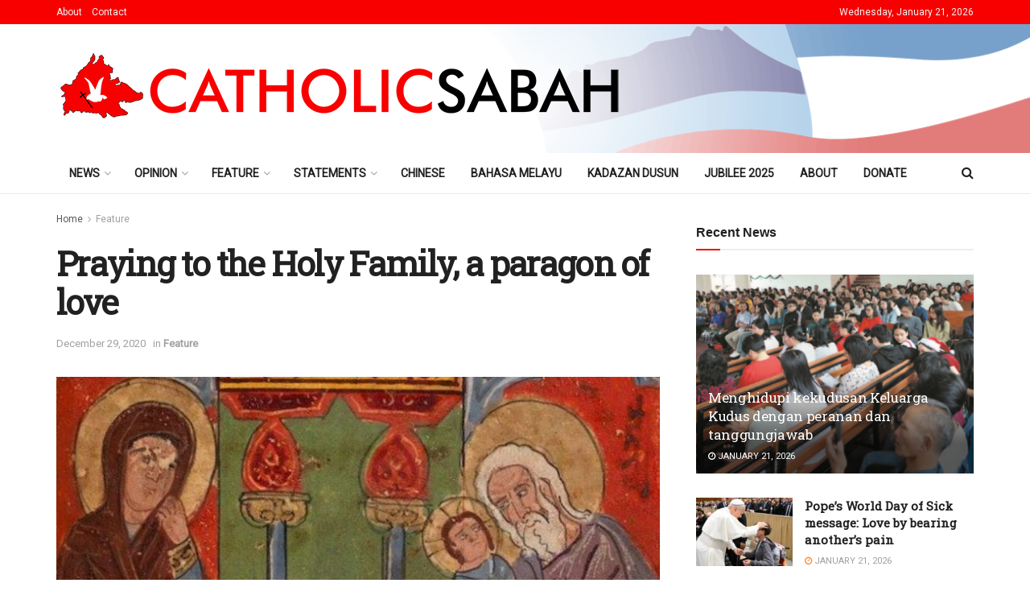

--- FILE ---
content_type: text/html; charset=UTF-8
request_url: https://www.catholicsabah.com/praying-to-the-holy-family-a-paragon-of-love/
body_size: 39146
content:
<!doctype html>
<!--[if lt IE 7]> <html class="no-js lt-ie9 lt-ie8 lt-ie7" lang="en-US"> <![endif]-->
<!--[if IE 7]>    <html class="no-js lt-ie9 lt-ie8" lang="en-US"> <![endif]-->
<!--[if IE 8]>    <html class="no-js lt-ie9" lang="en-US"> <![endif]-->
<!--[if IE 9]>    <html class="no-js lt-ie10" lang="en-US"> <![endif]-->
<!--[if gt IE 8]><!--> <html class="no-js" lang="en-US"> <!--<![endif]-->
<head>
<meta http-equiv="Content-Type" content="text/html; charset=UTF-8" />
<meta name='viewport' content='width=device-width, initial-scale=1, user-scalable=yes' />
<link rel="profile" href="http://gmpg.org/xfn/11" />
<link rel="pingback" href="https://www.catholicsabah.com/xmlrpc.php" />
<title>Praying to the Holy Family, a paragon of love &#8211; Catholic Sabah</title>
<meta name='robots' content='max-image-preview:large' />
<meta property="og:type" content="article">
<meta property="og:title" content="Praying to the Holy Family, a paragon of love">
<meta property="og:site_name" content="Catholic Sabah">
<meta property="og:description" content="(Image: Vatican News) By Mary Aileen D. Bacalso, Manila Dec 29 2020 In our struggle for life, families should take inspiration">
<meta property="og:url" content="https://www.catholicsabah.com/praying-to-the-holy-family-a-paragon-of-love/">
<meta property="og:locale" content="en_US">
<meta property="og:image" content="https://www.catholicsabah.com/wp-content/uploads/2020/12/prayingDEC-29-2020.jpeg">
<meta property="og:image:height" content="520">
<meta property="og:image:width" content="780">
<meta property="article:published_time" content="2020-12-29T05:38:16+08:00">
<meta property="article:modified_time" content="2020-12-29T05:38:16+08:00">
<meta property="article:section" content="Feature">
<meta name="twitter:card" content="summary_large_image">
<meta name="twitter:title" content="Praying to the Holy Family, a paragon of love">
<meta name="twitter:description" content="(Image: Vatican News) By Mary Aileen D. Bacalso, Manila Dec 29 2020 In our struggle for life, families should take inspiration">
<meta name="twitter:url" content="https://www.catholicsabah.com/praying-to-the-holy-family-a-paragon-of-love/">
<meta name="twitter:site" content="">
<meta name="twitter:image" content="https://www.catholicsabah.com/wp-content/uploads/2020/12/prayingDEC-29-2020.jpeg">
<meta name="twitter:image:width" content="780">
<meta name="twitter:image:height" content="520">
<script type="text/javascript">
var jnews_ajax_url = '/?ajax-request=jnews'
</script>
<script type="text/javascript">;window.jnews=window.jnews||{},window.jnews.library=window.jnews.library||{},window.jnews.library=function(){"use strict";var e=this;e.win=window,e.doc=document,e.noop=function(){},e.globalBody=e.doc.getElementsByTagName("body")[0],e.globalBody=e.globalBody?e.globalBody:e.doc,e.win.jnewsDataStorage=e.win.jnewsDataStorage||{_storage:new WeakMap,put:function(e,t,n){this._storage.has(e)||this._storage.set(e,new Map),this._storage.get(e).set(t,n)},get:function(e,t){return this._storage.get(e).get(t)},has:function(e,t){return this._storage.has(e)&&this._storage.get(e).has(t)},remove:function(e,t){var n=this._storage.get(e).delete(t);return 0===!this._storage.get(e).size&&this._storage.delete(e),n}},e.windowWidth=function(){return e.win.innerWidth||e.docEl.clientWidth||e.globalBody.clientWidth},e.windowHeight=function(){return e.win.innerHeight||e.docEl.clientHeight||e.globalBody.clientHeight},e.requestAnimationFrame=e.win.requestAnimationFrame||e.win.webkitRequestAnimationFrame||e.win.mozRequestAnimationFrame||e.win.msRequestAnimationFrame||window.oRequestAnimationFrame||function(e){return setTimeout(e,1e3/60)},e.cancelAnimationFrame=e.win.cancelAnimationFrame||e.win.webkitCancelAnimationFrame||e.win.webkitCancelRequestAnimationFrame||e.win.mozCancelAnimationFrame||e.win.msCancelRequestAnimationFrame||e.win.oCancelRequestAnimationFrame||function(e){clearTimeout(e)},e.classListSupport="classList"in document.createElement("_"),e.hasClass=e.classListSupport?function(e,t){return e.classList.contains(t)}:function(e,t){return e.className.indexOf(t)>=0},e.addClass=e.classListSupport?function(t,n){e.hasClass(t,n)||t.classList.add(n)}:function(t,n){e.hasClass(t,n)||(t.className+=" "+n)},e.removeClass=e.classListSupport?function(t,n){e.hasClass(t,n)&&t.classList.remove(n)}:function(t,n){e.hasClass(t,n)&&(t.className=t.className.replace(n,""))},e.objKeys=function(e){var t=[];for(var n in e)Object.prototype.hasOwnProperty.call(e,n)&&t.push(n);return t},e.isObjectSame=function(e,t){var n=!0;return JSON.stringify(e)!==JSON.stringify(t)&&(n=!1),n},e.extend=function(){for(var e,t,n,o=arguments[0]||{},i=1,a=arguments.length;i<a;i++)if(null!==(e=arguments[i]))for(t in e)o!==(n=e[t])&&void 0!==n&&(o[t]=n);return o},e.dataStorage=e.win.jnewsDataStorage,e.isVisible=function(e){return 0!==e.offsetWidth&&0!==e.offsetHeight||e.getBoundingClientRect().length},e.getHeight=function(e){return e.offsetHeight||e.clientHeight||e.getBoundingClientRect().height},e.getWidth=function(e){return e.offsetWidth||e.clientWidth||e.getBoundingClientRect().width},e.supportsPassive=!1;try{var t=Object.defineProperty({},"passive",{get:function(){e.supportsPassive=!0}});"createEvent"in e.doc?e.win.addEventListener("test",null,t):"fireEvent"in e.doc&&e.win.attachEvent("test",null)}catch(e){}e.passiveOption=!!e.supportsPassive&&{passive:!0},e.setStorage=function(e,t){e="jnews-"+e;var n={expired:Math.floor(((new Date).getTime()+432e5)/1e3)};t=Object.assign(n,t);localStorage.setItem(e,JSON.stringify(t))},e.getStorage=function(e){e="jnews-"+e;var t=localStorage.getItem(e);return null!==t&&0<t.length?JSON.parse(localStorage.getItem(e)):{}},e.expiredStorage=function(){var t,n="jnews-";for(var o in localStorage)o.indexOf(n)>-1&&"undefined"!==(t=e.getStorage(o.replace(n,""))).expired&&t.expired<Math.floor((new Date).getTime()/1e3)&&localStorage.removeItem(o)},e.addEvents=function(t,n,o){for(var i in n){var a=["touchstart","touchmove"].indexOf(i)>=0&&!o&&e.passiveOption;"createEvent"in e.doc?t.addEventListener(i,n[i],a):"fireEvent"in e.doc&&t.attachEvent("on"+i,n[i])}},e.removeEvents=function(t,n){for(var o in n)"createEvent"in e.doc?t.removeEventListener(o,n[o]):"fireEvent"in e.doc&&t.detachEvent("on"+o,n[o])},e.triggerEvents=function(t,n,o){var i;o=o||{detail:null};return"createEvent"in e.doc?(!(i=e.doc.createEvent("CustomEvent")||new CustomEvent(n)).initCustomEvent||i.initCustomEvent(n,!0,!1,o),void t.dispatchEvent(i)):"fireEvent"in e.doc?((i=e.doc.createEventObject()).eventType=n,void t.fireEvent("on"+i.eventType,i)):void 0},e.getParents=function(t,n){void 0===n&&(n=e.doc);for(var o=[],i=t.parentNode,a=!1;!a;)if(i){var r=i;r.querySelectorAll(n).length?a=!0:(o.push(r),i=r.parentNode)}else o=[],a=!0;return o},e.forEach=function(e,t,n){for(var o=0,i=e.length;o<i;o++)t.call(n,e[o],o)},e.getText=function(e){return e.innerText||e.textContent},e.setText=function(e,t){var n="object"==typeof t?t.innerText||t.textContent:t;e.innerText&&(e.innerText=n),e.textContent&&(e.textContent=n)},e.httpBuildQuery=function(t){return e.objKeys(t).reduce(function t(n){var o=arguments.length>1&&void 0!==arguments[1]?arguments[1]:null;return function(i,a){var r=n[a];a=encodeURIComponent(a);var s=o?"".concat(o,"[").concat(a,"]"):a;return null==r||"function"==typeof r?(i.push("".concat(s,"=")),i):["number","boolean","string"].includes(typeof r)?(i.push("".concat(s,"=").concat(encodeURIComponent(r))),i):(i.push(e.objKeys(r).reduce(t(r,s),[]).join("&")),i)}}(t),[]).join("&")},e.get=function(t,n,o,i){return o="function"==typeof o?o:e.noop,e.ajax("GET",t,n,o,i)},e.post=function(t,n,o,i){return o="function"==typeof o?o:e.noop,e.ajax("POST",t,n,o,i)},e.ajax=function(t,n,o,i,a){var r=new XMLHttpRequest,s=n,c=e.httpBuildQuery(o);if(t=-1!=["GET","POST"].indexOf(t)?t:"GET",r.open(t,s+("GET"==t?"?"+c:""),!0),"POST"==t&&r.setRequestHeader("Content-type","application/x-www-form-urlencoded"),r.setRequestHeader("X-Requested-With","XMLHttpRequest"),r.onreadystatechange=function(){4===r.readyState&&200<=r.status&&300>r.status&&"function"==typeof i&&i.call(void 0,r.response)},void 0!==a&&!a){return{xhr:r,send:function(){r.send("POST"==t?c:null)}}}return r.send("POST"==t?c:null),{xhr:r}},e.scrollTo=function(t,n,o){function i(e,t,n){this.start=this.position(),this.change=e-this.start,this.currentTime=0,this.increment=20,this.duration=void 0===n?500:n,this.callback=t,this.finish=!1,this.animateScroll()}return Math.easeInOutQuad=function(e,t,n,o){return(e/=o/2)<1?n/2*e*e+t:-n/2*(--e*(e-2)-1)+t},i.prototype.stop=function(){this.finish=!0},i.prototype.move=function(t){e.doc.documentElement.scrollTop=t,e.globalBody.parentNode.scrollTop=t,e.globalBody.scrollTop=t},i.prototype.position=function(){return e.doc.documentElement.scrollTop||e.globalBody.parentNode.scrollTop||e.globalBody.scrollTop},i.prototype.animateScroll=function(){this.currentTime+=this.increment;var t=Math.easeInOutQuad(this.currentTime,this.start,this.change,this.duration);this.move(t),this.currentTime<this.duration&&!this.finish?e.requestAnimationFrame.call(e.win,this.animateScroll.bind(this)):this.callback&&"function"==typeof this.callback&&this.callback()},new i(t,n,o)},e.unwrap=function(t){var n,o=t;e.forEach(t,(function(e,t){n?n+=e:n=e})),o.replaceWith(n)},e.performance={start:function(e){performance.mark(e+"Start")},stop:function(e){performance.mark(e+"End"),performance.measure(e,e+"Start",e+"End")}},e.fps=function(){var t=0,n=0,o=0;!function(){var i=t=0,a=0,r=0,s=document.getElementById("fpsTable"),c=function(t){void 0===document.getElementsByTagName("body")[0]?e.requestAnimationFrame.call(e.win,(function(){c(t)})):document.getElementsByTagName("body")[0].appendChild(t)};null===s&&((s=document.createElement("div")).style.position="fixed",s.style.top="120px",s.style.left="10px",s.style.width="100px",s.style.height="20px",s.style.border="1px solid black",s.style.fontSize="11px",s.style.zIndex="100000",s.style.backgroundColor="white",s.id="fpsTable",c(s));var l=function(){o++,n=Date.now(),(a=(o/(r=(n-t)/1e3)).toPrecision(2))!=i&&(i=a,s.innerHTML=i+"fps"),1<r&&(t=n,o=0),e.requestAnimationFrame.call(e.win,l)};l()}()},e.instr=function(e,t){for(var n=0;n<t.length;n++)if(-1!==e.toLowerCase().indexOf(t[n].toLowerCase()))return!0},e.winLoad=function(t,n){function o(o){if("complete"===e.doc.readyState||"interactive"===e.doc.readyState)return!o||n?setTimeout(t,n||1):t(o),1}o()||e.addEvents(e.win,{load:o})},e.docReady=function(t,n){function o(o){if("complete"===e.doc.readyState||"interactive"===e.doc.readyState)return!o||n?setTimeout(t,n||1):t(o),1}o()||e.addEvents(e.doc,{DOMContentLoaded:o})},e.fireOnce=function(){e.docReady((function(){e.assets=e.assets||[],e.assets.length&&(e.boot(),e.load_assets())}),50)},e.boot=function(){e.length&&e.doc.querySelectorAll("style[media]").forEach((function(e){"not all"==e.getAttribute("media")&&e.removeAttribute("media")}))},e.create_js=function(t,n){var o=e.doc.createElement("script");switch(o.setAttribute("src",t),n){case"defer":o.setAttribute("defer",!0);break;case"async":o.setAttribute("async",!0);break;case"deferasync":o.setAttribute("defer",!0),o.setAttribute("async",!0)}e.globalBody.appendChild(o)},e.load_assets=function(){"object"==typeof e.assets&&e.forEach(e.assets.slice(0),(function(t,n){var o="";t.defer&&(o+="defer"),t.async&&(o+="async"),e.create_js(t.url,o);var i=e.assets.indexOf(t);i>-1&&e.assets.splice(i,1)})),e.assets=jnewsoption.au_scripts=window.jnewsads=[]},e.setCookie=function(e,t,n){var o="";if(n){var i=new Date;i.setTime(i.getTime()+24*n*60*60*1e3),o="; expires="+i.toUTCString()}document.cookie=e+"="+(t||"")+o+"; path=/"},e.getCookie=function(e){for(var t=e+"=",n=document.cookie.split(";"),o=0;o<n.length;o++){for(var i=n[o];" "==i.charAt(0);)i=i.substring(1,i.length);if(0==i.indexOf(t))return i.substring(t.length,i.length)}return null},e.eraseCookie=function(e){document.cookie=e+"=; Path=/; Expires=Thu, 01 Jan 1970 00:00:01 GMT;"},e.docReady((function(){e.globalBody=e.globalBody==e.doc?e.doc.getElementsByTagName("body")[0]:e.globalBody,e.globalBody=e.globalBody?e.globalBody:e.doc})),e.winLoad((function(){e.winLoad((function(){var t=!1;if(void 0!==window.jnewsadmin)if(void 0!==window.file_version_checker){var n=e.objKeys(window.file_version_checker);n.length?n.forEach((function(e){t||"10.0.4"===window.file_version_checker[e]||(t=!0)})):t=!0}else t=!0;t&&(window.jnewsHelper.getMessage(),window.jnewsHelper.getNotice())}),2500)}))},window.jnews.library=new window.jnews.library;</script><link rel='dns-prefetch' href='//www.googletagmanager.com' />
<link rel='dns-prefetch' href='//fonts.googleapis.com' />
<link rel='preconnect' href='https://fonts.gstatic.com' />
<link rel="alternate" type="application/rss+xml" title="Catholic Sabah &raquo; Feed" href="https://www.catholicsabah.com/feed/" />
<link rel="alternate" title="oEmbed (JSON)" type="application/json+oembed" href="https://www.catholicsabah.com/wp-json/oembed/1.0/embed?url=https%3A%2F%2Fwww.catholicsabah.com%2Fpraying-to-the-holy-family-a-paragon-of-love%2F" />
<link rel="alternate" title="oEmbed (XML)" type="text/xml+oembed" href="https://www.catholicsabah.com/wp-json/oembed/1.0/embed?url=https%3A%2F%2Fwww.catholicsabah.com%2Fpraying-to-the-holy-family-a-paragon-of-love%2F&#038;format=xml" />
<style id='wp-img-auto-sizes-contain-inline-css' type='text/css'>
img:is([sizes=auto i],[sizes^="auto," i]){contain-intrinsic-size:3000px 1500px}
/*# sourceURL=wp-img-auto-sizes-contain-inline-css */
</style>
<style id='wp-emoji-styles-inline-css' type='text/css'>
img.wp-smiley, img.emoji {
display: inline !important;
border: none !important;
box-shadow: none !important;
height: 1em !important;
width: 1em !important;
margin: 0 0.07em !important;
vertical-align: -0.1em !important;
background: none !important;
padding: 0 !important;
}
/*# sourceURL=wp-emoji-styles-inline-css */
</style>
<link rel='stylesheet' id='wp-block-library-css' href='//www.catholicsabah.com/wp-content/cache/wpfc-minified/m8b37ndt/67xt8.css' type='text/css' media='all' />
<style id='classic-theme-styles-inline-css' type='text/css'>
/*! This file is auto-generated */
.wp-block-button__link{color:#fff;background-color:#32373c;border-radius:9999px;box-shadow:none;text-decoration:none;padding:calc(.667em + 2px) calc(1.333em + 2px);font-size:1.125em}.wp-block-file__button{background:#32373c;color:#fff;text-decoration:none}
/*# sourceURL=/wp-includes/css/classic-themes.min.css */
</style>
<style id='global-styles-inline-css' type='text/css'>
:root{--wp--preset--aspect-ratio--square: 1;--wp--preset--aspect-ratio--4-3: 4/3;--wp--preset--aspect-ratio--3-4: 3/4;--wp--preset--aspect-ratio--3-2: 3/2;--wp--preset--aspect-ratio--2-3: 2/3;--wp--preset--aspect-ratio--16-9: 16/9;--wp--preset--aspect-ratio--9-16: 9/16;--wp--preset--color--black: #000000;--wp--preset--color--cyan-bluish-gray: #abb8c3;--wp--preset--color--white: #ffffff;--wp--preset--color--pale-pink: #f78da7;--wp--preset--color--vivid-red: #cf2e2e;--wp--preset--color--luminous-vivid-orange: #ff6900;--wp--preset--color--luminous-vivid-amber: #fcb900;--wp--preset--color--light-green-cyan: #7bdcb5;--wp--preset--color--vivid-green-cyan: #00d084;--wp--preset--color--pale-cyan-blue: #8ed1fc;--wp--preset--color--vivid-cyan-blue: #0693e3;--wp--preset--color--vivid-purple: #9b51e0;--wp--preset--gradient--vivid-cyan-blue-to-vivid-purple: linear-gradient(135deg,rgb(6,147,227) 0%,rgb(155,81,224) 100%);--wp--preset--gradient--light-green-cyan-to-vivid-green-cyan: linear-gradient(135deg,rgb(122,220,180) 0%,rgb(0,208,130) 100%);--wp--preset--gradient--luminous-vivid-amber-to-luminous-vivid-orange: linear-gradient(135deg,rgb(252,185,0) 0%,rgb(255,105,0) 100%);--wp--preset--gradient--luminous-vivid-orange-to-vivid-red: linear-gradient(135deg,rgb(255,105,0) 0%,rgb(207,46,46) 100%);--wp--preset--gradient--very-light-gray-to-cyan-bluish-gray: linear-gradient(135deg,rgb(238,238,238) 0%,rgb(169,184,195) 100%);--wp--preset--gradient--cool-to-warm-spectrum: linear-gradient(135deg,rgb(74,234,220) 0%,rgb(151,120,209) 20%,rgb(207,42,186) 40%,rgb(238,44,130) 60%,rgb(251,105,98) 80%,rgb(254,248,76) 100%);--wp--preset--gradient--blush-light-purple: linear-gradient(135deg,rgb(255,206,236) 0%,rgb(152,150,240) 100%);--wp--preset--gradient--blush-bordeaux: linear-gradient(135deg,rgb(254,205,165) 0%,rgb(254,45,45) 50%,rgb(107,0,62) 100%);--wp--preset--gradient--luminous-dusk: linear-gradient(135deg,rgb(255,203,112) 0%,rgb(199,81,192) 50%,rgb(65,88,208) 100%);--wp--preset--gradient--pale-ocean: linear-gradient(135deg,rgb(255,245,203) 0%,rgb(182,227,212) 50%,rgb(51,167,181) 100%);--wp--preset--gradient--electric-grass: linear-gradient(135deg,rgb(202,248,128) 0%,rgb(113,206,126) 100%);--wp--preset--gradient--midnight: linear-gradient(135deg,rgb(2,3,129) 0%,rgb(40,116,252) 100%);--wp--preset--font-size--small: 13px;--wp--preset--font-size--medium: 20px;--wp--preset--font-size--large: 36px;--wp--preset--font-size--x-large: 42px;--wp--preset--spacing--20: 0.44rem;--wp--preset--spacing--30: 0.67rem;--wp--preset--spacing--40: 1rem;--wp--preset--spacing--50: 1.5rem;--wp--preset--spacing--60: 2.25rem;--wp--preset--spacing--70: 3.38rem;--wp--preset--spacing--80: 5.06rem;--wp--preset--shadow--natural: 6px 6px 9px rgba(0, 0, 0, 0.2);--wp--preset--shadow--deep: 12px 12px 50px rgba(0, 0, 0, 0.4);--wp--preset--shadow--sharp: 6px 6px 0px rgba(0, 0, 0, 0.2);--wp--preset--shadow--outlined: 6px 6px 0px -3px rgb(255, 255, 255), 6px 6px rgb(0, 0, 0);--wp--preset--shadow--crisp: 6px 6px 0px rgb(0, 0, 0);}:where(.is-layout-flex){gap: 0.5em;}:where(.is-layout-grid){gap: 0.5em;}body .is-layout-flex{display: flex;}.is-layout-flex{flex-wrap: wrap;align-items: center;}.is-layout-flex > :is(*, div){margin: 0;}body .is-layout-grid{display: grid;}.is-layout-grid > :is(*, div){margin: 0;}:where(.wp-block-columns.is-layout-flex){gap: 2em;}:where(.wp-block-columns.is-layout-grid){gap: 2em;}:where(.wp-block-post-template.is-layout-flex){gap: 1.25em;}:where(.wp-block-post-template.is-layout-grid){gap: 1.25em;}.has-black-color{color: var(--wp--preset--color--black) !important;}.has-cyan-bluish-gray-color{color: var(--wp--preset--color--cyan-bluish-gray) !important;}.has-white-color{color: var(--wp--preset--color--white) !important;}.has-pale-pink-color{color: var(--wp--preset--color--pale-pink) !important;}.has-vivid-red-color{color: var(--wp--preset--color--vivid-red) !important;}.has-luminous-vivid-orange-color{color: var(--wp--preset--color--luminous-vivid-orange) !important;}.has-luminous-vivid-amber-color{color: var(--wp--preset--color--luminous-vivid-amber) !important;}.has-light-green-cyan-color{color: var(--wp--preset--color--light-green-cyan) !important;}.has-vivid-green-cyan-color{color: var(--wp--preset--color--vivid-green-cyan) !important;}.has-pale-cyan-blue-color{color: var(--wp--preset--color--pale-cyan-blue) !important;}.has-vivid-cyan-blue-color{color: var(--wp--preset--color--vivid-cyan-blue) !important;}.has-vivid-purple-color{color: var(--wp--preset--color--vivid-purple) !important;}.has-black-background-color{background-color: var(--wp--preset--color--black) !important;}.has-cyan-bluish-gray-background-color{background-color: var(--wp--preset--color--cyan-bluish-gray) !important;}.has-white-background-color{background-color: var(--wp--preset--color--white) !important;}.has-pale-pink-background-color{background-color: var(--wp--preset--color--pale-pink) !important;}.has-vivid-red-background-color{background-color: var(--wp--preset--color--vivid-red) !important;}.has-luminous-vivid-orange-background-color{background-color: var(--wp--preset--color--luminous-vivid-orange) !important;}.has-luminous-vivid-amber-background-color{background-color: var(--wp--preset--color--luminous-vivid-amber) !important;}.has-light-green-cyan-background-color{background-color: var(--wp--preset--color--light-green-cyan) !important;}.has-vivid-green-cyan-background-color{background-color: var(--wp--preset--color--vivid-green-cyan) !important;}.has-pale-cyan-blue-background-color{background-color: var(--wp--preset--color--pale-cyan-blue) !important;}.has-vivid-cyan-blue-background-color{background-color: var(--wp--preset--color--vivid-cyan-blue) !important;}.has-vivid-purple-background-color{background-color: var(--wp--preset--color--vivid-purple) !important;}.has-black-border-color{border-color: var(--wp--preset--color--black) !important;}.has-cyan-bluish-gray-border-color{border-color: var(--wp--preset--color--cyan-bluish-gray) !important;}.has-white-border-color{border-color: var(--wp--preset--color--white) !important;}.has-pale-pink-border-color{border-color: var(--wp--preset--color--pale-pink) !important;}.has-vivid-red-border-color{border-color: var(--wp--preset--color--vivid-red) !important;}.has-luminous-vivid-orange-border-color{border-color: var(--wp--preset--color--luminous-vivid-orange) !important;}.has-luminous-vivid-amber-border-color{border-color: var(--wp--preset--color--luminous-vivid-amber) !important;}.has-light-green-cyan-border-color{border-color: var(--wp--preset--color--light-green-cyan) !important;}.has-vivid-green-cyan-border-color{border-color: var(--wp--preset--color--vivid-green-cyan) !important;}.has-pale-cyan-blue-border-color{border-color: var(--wp--preset--color--pale-cyan-blue) !important;}.has-vivid-cyan-blue-border-color{border-color: var(--wp--preset--color--vivid-cyan-blue) !important;}.has-vivid-purple-border-color{border-color: var(--wp--preset--color--vivid-purple) !important;}.has-vivid-cyan-blue-to-vivid-purple-gradient-background{background: var(--wp--preset--gradient--vivid-cyan-blue-to-vivid-purple) !important;}.has-light-green-cyan-to-vivid-green-cyan-gradient-background{background: var(--wp--preset--gradient--light-green-cyan-to-vivid-green-cyan) !important;}.has-luminous-vivid-amber-to-luminous-vivid-orange-gradient-background{background: var(--wp--preset--gradient--luminous-vivid-amber-to-luminous-vivid-orange) !important;}.has-luminous-vivid-orange-to-vivid-red-gradient-background{background: var(--wp--preset--gradient--luminous-vivid-orange-to-vivid-red) !important;}.has-very-light-gray-to-cyan-bluish-gray-gradient-background{background: var(--wp--preset--gradient--very-light-gray-to-cyan-bluish-gray) !important;}.has-cool-to-warm-spectrum-gradient-background{background: var(--wp--preset--gradient--cool-to-warm-spectrum) !important;}.has-blush-light-purple-gradient-background{background: var(--wp--preset--gradient--blush-light-purple) !important;}.has-blush-bordeaux-gradient-background{background: var(--wp--preset--gradient--blush-bordeaux) !important;}.has-luminous-dusk-gradient-background{background: var(--wp--preset--gradient--luminous-dusk) !important;}.has-pale-ocean-gradient-background{background: var(--wp--preset--gradient--pale-ocean) !important;}.has-electric-grass-gradient-background{background: var(--wp--preset--gradient--electric-grass) !important;}.has-midnight-gradient-background{background: var(--wp--preset--gradient--midnight) !important;}.has-small-font-size{font-size: var(--wp--preset--font-size--small) !important;}.has-medium-font-size{font-size: var(--wp--preset--font-size--medium) !important;}.has-large-font-size{font-size: var(--wp--preset--font-size--large) !important;}.has-x-large-font-size{font-size: var(--wp--preset--font-size--x-large) !important;}
:where(.wp-block-post-template.is-layout-flex){gap: 1.25em;}:where(.wp-block-post-template.is-layout-grid){gap: 1.25em;}
:where(.wp-block-term-template.is-layout-flex){gap: 1.25em;}:where(.wp-block-term-template.is-layout-grid){gap: 1.25em;}
:where(.wp-block-columns.is-layout-flex){gap: 2em;}:where(.wp-block-columns.is-layout-grid){gap: 2em;}
:root :where(.wp-block-pullquote){font-size: 1.5em;line-height: 1.6;}
/*# sourceURL=global-styles-inline-css */
</style>
<link rel='stylesheet' id='jnews-parent-style-css' href='//www.catholicsabah.com/wp-content/themes/jnews/style.css?ver=6.9' type='text/css' media='all' />
<link rel='stylesheet' id='elementor-frontend-css' href='//www.catholicsabah.com/wp-content/cache/wpfc-minified/2zo91t7x/67xt8.css' type='text/css' media='all' />
<link rel='stylesheet' id='dflip-style-css' href='//www.catholicsabah.com/wp-content/cache/wpfc-minified/m7r3owny/67xt8.css' type='text/css' media='all' />
<link rel='stylesheet' id='jeg_customizer_font-css' href='//fonts.googleapis.com/css?family=Roboto%3Aregular%7CRoboto+Slab%3Areguler&#038;display=swap&#038;ver=1.3.0' type='text/css' media='all' />
<link rel='stylesheet' id='font-awesome-css' href='//www.catholicsabah.com/wp-content/cache/wpfc-minified/q6vbhv59/67xt8.css' type='text/css' media='all' />
<link rel='stylesheet' id='jnews-frontend-css' href='//www.catholicsabah.com/wp-content/cache/wpfc-minified/maw6fqq9/67xt8.css' type='text/css' media='all' />
<link rel='stylesheet' id='jnews-elementor-css' href='//www.catholicsabah.com/wp-content/cache/wpfc-minified/8tspyesw/67xt8.css' type='text/css' media='all' />
<link rel='stylesheet' id='jnews-style-css' href='//www.catholicsabah.com/wp-content/themes/jnews-child/style.css?ver=1.0.0' type='text/css' media='all' />
<link rel='stylesheet' id='jnews-darkmode-css' href='//www.catholicsabah.com/wp-content/cache/wpfc-minified/kqfthxdw/67xt8.css' type='text/css' media='all' />
<link rel='stylesheet' id='jnews-weather-style-css' href='//www.catholicsabah.com/wp-content/cache/wpfc-minified/dv9rcnmb/67xt8.css' type='text/css' media='all' />
<script src='//www.catholicsabah.com/wp-content/cache/wpfc-minified/7j671gce/67xt8.js' type="text/javascript"></script>
<!-- <script type="text/javascript" src="https://www.catholicsabah.com/wp-includes/js/jquery/jquery.min.js?ver=3.7.1" id="jquery-core-js"></script> -->
<!-- <script type="text/javascript" src="https://www.catholicsabah.com/wp-includes/js/jquery/jquery-migrate.min.js?ver=3.4.1" id="jquery-migrate-js"></script> -->
<!-- Google tag (gtag.js) snippet added by Site Kit -->
<!-- Google Analytics snippet added by Site Kit -->
<script type="text/javascript" src="https://www.googletagmanager.com/gtag/js?id=GT-NS8R86TG" id="google_gtagjs-js" async></script>
<script type="text/javascript" id="google_gtagjs-js-after">
/* <![CDATA[ */
window.dataLayer = window.dataLayer || [];function gtag(){dataLayer.push(arguments);}
gtag("set","linker",{"domains":["www.catholicsabah.com"]});
gtag("js", new Date());
gtag("set", "developer_id.dZTNiMT", true);
gtag("config", "GT-NS8R86TG");
//# sourceURL=google_gtagjs-js-after
/* ]]> */
</script>
<link rel="https://api.w.org/" href="https://www.catholicsabah.com/wp-json/" /><link rel="alternate" title="JSON" type="application/json" href="https://www.catholicsabah.com/wp-json/wp/v2/posts/7541" /><link rel="EditURI" type="application/rsd+xml" title="RSD" href="https://www.catholicsabah.com/xmlrpc.php?rsd" />
<meta name="generator" content="WordPress 6.9" />
<link rel="canonical" href="https://www.catholicsabah.com/praying-to-the-holy-family-a-paragon-of-love/" />
<link rel='shortlink' href='https://www.catholicsabah.com/?p=7541' />
<meta property="og:title" content="<?php the_title(); ?>" />
<meta property="og:description" content="<?php echo get_the_excerpt(); ?>" />
<meta property="og:image" content="<?php echo get_the_post_thumbnail_url(); ?>" />
<meta property="og:url" content="<?php the_permalink(); ?>" />
<meta property="og:type" content="website" />
<script async src="https://pagead2.googlesyndication.com/pagead/js/adsbygoogle.js?client=ca-pub-8382557056609665"
crossorigin="anonymous"></script>
<meta name="generator" content="Site Kit by Google 1.167.0" /><meta name="generator" content="Elementor 3.33.4; features: e_font_icon_svg, additional_custom_breakpoints; settings: css_print_method-external, google_font-enabled, font_display-swap">
<style>
.e-con.e-parent:nth-of-type(n+4):not(.e-lazyloaded):not(.e-no-lazyload),
.e-con.e-parent:nth-of-type(n+4):not(.e-lazyloaded):not(.e-no-lazyload) * {
background-image: none !important;
}
@media screen and (max-height: 1024px) {
.e-con.e-parent:nth-of-type(n+3):not(.e-lazyloaded):not(.e-no-lazyload),
.e-con.e-parent:nth-of-type(n+3):not(.e-lazyloaded):not(.e-no-lazyload) * {
background-image: none !important;
}
}
@media screen and (max-height: 640px) {
.e-con.e-parent:nth-of-type(n+2):not(.e-lazyloaded):not(.e-no-lazyload),
.e-con.e-parent:nth-of-type(n+2):not(.e-lazyloaded):not(.e-no-lazyload) * {
background-image: none !important;
}
}
</style>
<script type='application/ld+json'>{"@context":"http:\/\/schema.org","@type":"Organization","@id":"https:\/\/www.catholicsabah.com\/#organization","url":"https:\/\/www.catholicsabah.com\/","name":"","logo":{"@type":"ImageObject","url":""},"sameAs":["http:\/\/facebook.com","http:\/\/twitter.com","https:\/\/plus.google.com\/+Jegtheme","http:\/\/youtube.com","http:\/\/jnews.jegtheme.com\/default\/feed\/"]}</script>
<script type='application/ld+json'>{"@context":"http:\/\/schema.org","@type":"WebSite","@id":"https:\/\/www.catholicsabah.com\/#website","url":"https:\/\/www.catholicsabah.com\/","name":"","potentialAction":{"@type":"SearchAction","target":"https:\/\/www.catholicsabah.com\/?s={search_term_string}","query-input":"required name=search_term_string"}}</script>
<link rel="icon" href="https://www.catholicsabah.com/wp-content/uploads/2023/12/cropped-android-chrome-512x512-1-32x32.png" sizes="32x32" />
<link rel="icon" href="https://www.catholicsabah.com/wp-content/uploads/2023/12/cropped-android-chrome-512x512-1-192x192.png" sizes="192x192" />
<link rel="apple-touch-icon" href="https://www.catholicsabah.com/wp-content/uploads/2023/12/cropped-android-chrome-512x512-1-180x180.png" />
<meta name="msapplication-TileImage" content="https://www.catholicsabah.com/wp-content/uploads/2023/12/cropped-android-chrome-512x512-1-270x270.png" />
<style id="jeg_dynamic_css" type="text/css" data-type="jeg_custom-css">body { --j-accent-color : #f80000; --j-alt-color : #ff882d; } a, .jeg_menu_style_5>li>a:hover, .jeg_menu_style_5>li.sfHover>a, .jeg_menu_style_5>li.current-menu-item>a, .jeg_menu_style_5>li.current-menu-ancestor>a, .jeg_navbar .jeg_menu:not(.jeg_main_menu)>li>a:hover, .jeg_midbar .jeg_menu:not(.jeg_main_menu)>li>a:hover, .jeg_side_tabs li.active, .jeg_block_heading_5 strong, .jeg_block_heading_6 strong, .jeg_block_heading_7 strong, .jeg_block_heading_8 strong, .jeg_subcat_list li a:hover, .jeg_subcat_list li button:hover, .jeg_pl_lg_7 .jeg_thumb .jeg_post_category a, .jeg_pl_xs_2:before, .jeg_pl_xs_4 .jeg_postblock_content:before, .jeg_postblock .jeg_post_title a:hover, .jeg_hero_style_6 .jeg_post_title a:hover, .jeg_sidefeed .jeg_pl_xs_3 .jeg_post_title a:hover, .widget_jnews_popular .jeg_post_title a:hover, .jeg_meta_author a, .widget_archive li a:hover, .widget_pages li a:hover, .widget_meta li a:hover, .widget_recent_entries li a:hover, .widget_rss li a:hover, .widget_rss cite, .widget_categories li a:hover, .widget_categories li.current-cat>a, #breadcrumbs a:hover, .jeg_share_count .counts, .commentlist .bypostauthor>.comment-body>.comment-author>.fn, span.required, .jeg_review_title, .bestprice .price, .authorlink a:hover, .jeg_vertical_playlist .jeg_video_playlist_play_icon, .jeg_vertical_playlist .jeg_video_playlist_item.active .jeg_video_playlist_thumbnail:before, .jeg_horizontal_playlist .jeg_video_playlist_play, .woocommerce li.product .pricegroup .button, .widget_display_forums li a:hover, .widget_display_topics li:before, .widget_display_replies li:before, .widget_display_views li:before, .bbp-breadcrumb a:hover, .jeg_mobile_menu li.sfHover>a, .jeg_mobile_menu li a:hover, .split-template-6 .pagenum, .jeg_mobile_menu_style_5>li>a:hover, .jeg_mobile_menu_style_5>li.sfHover>a, .jeg_mobile_menu_style_5>li.current-menu-item>a, .jeg_mobile_menu_style_5>li.current-menu-ancestor>a, .jeg_mobile_menu.jeg_menu_dropdown li.open > div > a { color : #f80000; } .jeg_menu_style_1>li>a:before, .jeg_menu_style_2>li>a:before, .jeg_menu_style_3>li>a:before, .jeg_side_toggle, .jeg_slide_caption .jeg_post_category a, .jeg_slider_type_1_wrapper .tns-controls button.tns-next, .jeg_block_heading_1 .jeg_block_title span, .jeg_block_heading_2 .jeg_block_title span, .jeg_block_heading_3, .jeg_block_heading_4 .jeg_block_title span, .jeg_block_heading_6:after, .jeg_pl_lg_box .jeg_post_category a, .jeg_pl_md_box .jeg_post_category a, .jeg_readmore:hover, .jeg_thumb .jeg_post_category a, .jeg_block_loadmore a:hover, .jeg_postblock.alt .jeg_block_loadmore a:hover, .jeg_block_loadmore a.active, .jeg_postblock_carousel_2 .jeg_post_category a, .jeg_heroblock .jeg_post_category a, .jeg_pagenav_1 .page_number.active, .jeg_pagenav_1 .page_number.active:hover, input[type="submit"], .btn, .button, .widget_tag_cloud a:hover, .popularpost_item:hover .jeg_post_title a:before, .jeg_splitpost_4 .page_nav, .jeg_splitpost_5 .page_nav, .jeg_post_via a:hover, .jeg_post_source a:hover, .jeg_post_tags a:hover, .comment-reply-title small a:before, .comment-reply-title small a:after, .jeg_storelist .productlink, .authorlink li.active a:before, .jeg_footer.dark .socials_widget:not(.nobg) a:hover .fa, div.jeg_breakingnews_title, .jeg_overlay_slider_bottom_wrapper .tns-controls button, .jeg_overlay_slider_bottom_wrapper .tns-controls button:hover, .jeg_vertical_playlist .jeg_video_playlist_current, .woocommerce span.onsale, .woocommerce #respond input#submit:hover, .woocommerce a.button:hover, .woocommerce button.button:hover, .woocommerce input.button:hover, .woocommerce #respond input#submit.alt, .woocommerce a.button.alt, .woocommerce button.button.alt, .woocommerce input.button.alt, .jeg_popup_post .caption, .jeg_footer.dark input[type="submit"], .jeg_footer.dark .btn, .jeg_footer.dark .button, .footer_widget.widget_tag_cloud a:hover, .jeg_inner_content .content-inner .jeg_post_category a:hover, #buddypress .standard-form button, #buddypress a.button, #buddypress input[type="submit"], #buddypress input[type="button"], #buddypress input[type="reset"], #buddypress ul.button-nav li a, #buddypress .generic-button a, #buddypress .generic-button button, #buddypress .comment-reply-link, #buddypress a.bp-title-button, #buddypress.buddypress-wrap .members-list li .user-update .activity-read-more a, div#buddypress .standard-form button:hover, div#buddypress a.button:hover, div#buddypress input[type="submit"]:hover, div#buddypress input[type="button"]:hover, div#buddypress input[type="reset"]:hover, div#buddypress ul.button-nav li a:hover, div#buddypress .generic-button a:hover, div#buddypress .generic-button button:hover, div#buddypress .comment-reply-link:hover, div#buddypress a.bp-title-button:hover, div#buddypress.buddypress-wrap .members-list li .user-update .activity-read-more a:hover, #buddypress #item-nav .item-list-tabs ul li a:before, .jeg_inner_content .jeg_meta_container .follow-wrapper a { background-color : #f80000; } .jeg_block_heading_7 .jeg_block_title span, .jeg_readmore:hover, .jeg_block_loadmore a:hover, .jeg_block_loadmore a.active, .jeg_pagenav_1 .page_number.active, .jeg_pagenav_1 .page_number.active:hover, .jeg_pagenav_3 .page_number:hover, .jeg_prevnext_post a:hover h3, .jeg_overlay_slider .jeg_post_category, .jeg_sidefeed .jeg_post.active, .jeg_vertical_playlist.jeg_vertical_playlist .jeg_video_playlist_item.active .jeg_video_playlist_thumbnail img, .jeg_horizontal_playlist .jeg_video_playlist_item.active { border-color : #f80000; } .jeg_tabpost_nav li.active, .woocommerce div.product .woocommerce-tabs ul.tabs li.active, .jeg_mobile_menu_style_1>li.current-menu-item a, .jeg_mobile_menu_style_1>li.current-menu-ancestor a, .jeg_mobile_menu_style_2>li.current-menu-item::after, .jeg_mobile_menu_style_2>li.current-menu-ancestor::after, .jeg_mobile_menu_style_3>li.current-menu-item::before, .jeg_mobile_menu_style_3>li.current-menu-ancestor::before { border-bottom-color : #f80000; } .jeg_post_share .jeg-icon svg { fill : #f80000; } .jeg_post_meta .fa, .jeg_post_meta .jpwt-icon, .entry-header .jeg_post_meta .fa, .jeg_review_stars, .jeg_price_review_list { color : #ff882d; } .jeg_share_button.share-float.share-monocrhome a { background-color : #ff882d; } .jeg_topbar .jeg_nav_row, .jeg_topbar .jeg_search_no_expand .jeg_search_input { line-height : 30px; } .jeg_topbar .jeg_nav_row, .jeg_topbar .jeg_nav_icon { height : 30px; } .jeg_topbar, .jeg_topbar.dark, .jeg_topbar.custom { background : #f80000; } .jeg_midbar { height : 160px; background-image : url("https://dev23.catholicsabah.com/wp-content/uploads/2024/02/sabah-wave-colored-1500px.png"); background-repeat : no-repeat; background-position : right center; background-size : contain; } .jeg_header .jeg_bottombar, .jeg_header .jeg_bottombar.jeg_navbar_dark, .jeg_bottombar.jeg_navbar_boxed .jeg_nav_row, .jeg_bottombar.jeg_navbar_dark.jeg_navbar_boxed .jeg_nav_row { border-top-width : 0px; } .jeg_header .socials_widget > a > i.fa:before { color : #f5f5f5; } .jeg_header .socials_widget.nobg > a > i > span.jeg-icon svg { fill : #f5f5f5; } .jeg_header .socials_widget.nobg > a > span.jeg-icon svg { fill : #f5f5f5; } .jeg_header .socials_widget > a > span.jeg-icon svg { fill : #f5f5f5; } .jeg_header .socials_widget > a > i > span.jeg-icon svg { fill : #f5f5f5; } body,input,textarea,select,.chosen-container-single .chosen-single,.btn,.button { font-family: Roboto,Helvetica,Arial,sans-serif; } h3.jeg_block_title, .jeg_footer .jeg_footer_heading h3, .jeg_footer .widget h2, .jeg_tabpost_nav li { font-family: "Helvetica Neue", Helvetica, Roboto, Arial, sans-serif; } .jeg_post_title, .entry-header .jeg_post_title, .jeg_single_tpl_2 .entry-header .jeg_post_title, .jeg_single_tpl_3 .entry-header .jeg_post_title, .jeg_single_tpl_6 .entry-header .jeg_post_title, .jeg_content .jeg_custom_title_wrapper .jeg_post_title { font-family: "Roboto Slab",Helvetica,Arial,sans-serif; } .jeg_post_excerpt p, .content-inner p { font-family: Roboto,Helvetica,Arial,sans-serif;font-weight : 400; font-style : normal;  } </style><style type="text/css">
.no_thumbnail .jeg_thumb,
.thumbnail-container.no_thumbnail {
display: none !important;
}
.jeg_search_result .jeg_pl_xs_3.no_thumbnail .jeg_postblock_content,
.jeg_sidefeed .jeg_pl_xs_3.no_thumbnail .jeg_postblock_content,
.jeg_pl_sm.no_thumbnail .jeg_postblock_content {
margin-left: 0;
}
.jeg_postblock_11 .no_thumbnail .jeg_postblock_content,
.jeg_postblock_12 .no_thumbnail .jeg_postblock_content,
.jeg_postblock_12.jeg_col_3o3 .no_thumbnail .jeg_postblock_content  {
margin-top: 0;
}
.jeg_postblock_15 .jeg_pl_md_box.no_thumbnail .jeg_postblock_content,
.jeg_postblock_19 .jeg_pl_md_box.no_thumbnail .jeg_postblock_content,
.jeg_postblock_24 .jeg_pl_md_box.no_thumbnail .jeg_postblock_content,
.jeg_sidefeed .jeg_pl_md_box .jeg_postblock_content {
position: relative;
}
.jeg_postblock_carousel_2 .no_thumbnail .jeg_post_title a,
.jeg_postblock_carousel_2 .no_thumbnail .jeg_post_title a:hover,
.jeg_postblock_carousel_2 .no_thumbnail .jeg_post_meta .fa {
color: #212121 !important;
} 
.jnews-dark-mode .jeg_postblock_carousel_2 .no_thumbnail .jeg_post_title a,
.jnews-dark-mode .jeg_postblock_carousel_2 .no_thumbnail .jeg_post_title a:hover,
.jnews-dark-mode .jeg_postblock_carousel_2 .no_thumbnail .jeg_post_meta .fa {
color: #fff !important;
} 
</style></head>
<body class="wp-singular post-template-default single single-post postid-7541 single-format-standard wp-embed-responsive wp-theme-jnews wp-child-theme-jnews-child jeg_toggle_light jeg_single_tpl_1 jnews jsc_normal elementor-default elementor-kit-39991">
<div class="jeg_ad jeg_ad_top jnews_header_top_ads">
<div class='ads-wrapper  '></div>    </div>
<!-- The Main Wrapper
============================================= -->
<div class="jeg_viewport">
<div class="jeg_header_wrapper">
<div class="jeg_header_instagram_wrapper">
</div>
<!-- HEADER -->
<div class="jeg_header normal">
<div class="jeg_topbar jeg_container jeg_navbar_wrapper dark">
<div class="container">
<div class="jeg_nav_row">
<div class="jeg_nav_col jeg_nav_left  jeg_nav_grow">
<div class="item_wrap jeg_nav_alignleft">
<div class="jeg_nav_item">
<ul class="jeg_menu jeg_top_menu"><li id="menu-item-64" class="menu-item menu-item-type-post_type menu-item-object-page menu-item-64"><a href="https://www.catholicsabah.com/about/">About</a></li>
<li id="menu-item-63" class="menu-item menu-item-type-post_type menu-item-object-page menu-item-63"><a href="https://www.catholicsabah.com/contact/">Contact</a></li>
</ul></div>                    </div>
</div>
<div class="jeg_nav_col jeg_nav_center  jeg_nav_normal">
<div class="item_wrap jeg_nav_aligncenter">
</div>
</div>
<div class="jeg_nav_col jeg_nav_right  jeg_nav_normal">
<div class="item_wrap jeg_nav_alignright">
<div class="jeg_nav_item jeg_top_date">
Wednesday, January 21, 2026</div>                    </div>
</div>
</div>
</div>
</div><!-- /.jeg_container --><div class="jeg_midbar jeg_container jeg_navbar_wrapper normal">
<div class="container">
<div class="jeg_nav_row">
<div class="jeg_nav_col jeg_nav_left jeg_nav_normal">
<div class="item_wrap jeg_nav_alignleft">
<div class="jeg_nav_item jeg_logo jeg_desktop_logo">
<div class="site-title">
<a href="https://www.catholicsabah.com/" aria-label="Visit Homepage" style="padding: 0 0 0 0;">
<img class='jeg_logo_img' src="https://www.catholicsabah.com/wp-content/uploads/2024/09/catholic-sabah-logo-721w-109h.png" srcset="https://www.catholicsabah.com/wp-content/uploads/2024/09/catholic-sabah-logo-721w-109h.png 1x, https://dev23.catholicsabah.com/wp-content/uploads/2024/02/catholic-sabah-logo.png 2x" alt="Catholic Sabah"data-light-src="https://www.catholicsabah.com/wp-content/uploads/2024/09/catholic-sabah-logo-721w-109h.png" data-light-srcset="https://www.catholicsabah.com/wp-content/uploads/2024/09/catholic-sabah-logo-721w-109h.png 1x, https://dev23.catholicsabah.com/wp-content/uploads/2024/02/catholic-sabah-logo.png 2x" data-dark-src="" data-dark-srcset=" 1x,  2x"width="721" height="109">			</a>
</div>
</div>
</div>
</div>
<div class="jeg_nav_col jeg_nav_center jeg_nav_normal">
<div class="item_wrap jeg_nav_aligncenter">
</div>
</div>
<div class="jeg_nav_col jeg_nav_right jeg_nav_grow">
<div class="item_wrap jeg_nav_alignright">
</div>
</div>
</div>
</div>
</div><div class="jeg_bottombar jeg_navbar jeg_container jeg_navbar_wrapper jeg_navbar_normal jeg_navbar_normal">
<div class="container">
<div class="jeg_nav_row">
<div class="jeg_nav_col jeg_nav_left jeg_nav_grow">
<div class="item_wrap jeg_nav_alignleft">
<div class="jeg_nav_item jeg_main_menu_wrapper">
<div class="jeg_mainmenu_wrap"><ul class="jeg_menu jeg_main_menu jeg_menu_style_2" data-animation="animate"><li id="menu-item-40142" class="menu-item menu-item-type-taxonomy menu-item-object-category menu-item-40142 bgnav jeg_megamenu category_1" data-number="9"  data-item-row="default" ><a href="https://www.catholicsabah.com/category/news/">News</a><div class="sub-menu">
<div class="jeg_newsfeed clearfix"><div class="jeg_newsfeed_subcat">
<ul class="jeg_subcat_item">
<li data-cat-id="69" class="active"><a href="https://www.catholicsabah.com/category/news/">All</a></li>
<li data-cat-id="5" class=""><a href="https://www.catholicsabah.com/category/news/asia/">Asia</a></li><li data-cat-id="3" class=""><a href="https://www.catholicsabah.com/category/news/focus/">Focus</a></li><li data-cat-id="2" class=""><a href="https://www.catholicsabah.com/category/news/local/">Local</a></li><li data-cat-id="4" class=""><a href="https://www.catholicsabah.com/category/news/nation/">Nation</a></li><li data-cat-id="7" class=""><a href="https://www.catholicsabah.com/category/news/vatican/">Vatican</a></li><li data-cat-id="6" class=""><a href="https://www.catholicsabah.com/category/news/world/">World</a></li>
</ul>
</div>
<div class="jeg_newsfeed_list">
<div data-cat-id="69" data-load-status="loaded" class="jeg_newsfeed_container with_subcat">
<div class="newsfeed_carousel">
<div class="jeg_newsfeed_item ">
<div class="jeg_thumb">
<a href="https://www.catholicsabah.com/menghidupi-kekudusan-keluarga-kudus-dengan-peranan-dan-tanggungjawab/"><div class="thumbnail-container size-500 "><img fetchpriority="high" width="360" height="180" src="https://www.catholicsabah.com/wp-content/themes/jnews/assets/img/jeg-empty.png" class="attachment-jnews-360x180 size-jnews-360x180 owl-lazy lazyload wp-post-image" alt="Menghidupi kekudusan Keluarga Kudus dengan peranan dan tanggungjawab" decoding="async" sizes="(max-width: 360px) 100vw, 360px" data-src="https://www.catholicsabah.com/wp-content/uploads/2026/01/keluargakudus-360x180.png" /></div></a>
</div>
<h3 class="jeg_post_title"><a href="https://www.catholicsabah.com/menghidupi-kekudusan-keluarga-kudus-dengan-peranan-dan-tanggungjawab/">Menghidupi kekudusan Keluarga Kudus dengan peranan dan tanggungjawab</a></h3>
</div><div class="jeg_newsfeed_item ">
<div class="jeg_thumb">
<a href="https://www.catholicsabah.com/popes-world-day-of-sick-message-love-by-bearing-anothers-pain/"><div class="thumbnail-container size-500 "><img width="360" height="180" src="https://www.catholicsabah.com/wp-content/themes/jnews/assets/img/jeg-empty.png" class="attachment-jnews-360x180 size-jnews-360x180 owl-lazy lazyload wp-post-image" alt="Pope’s World Day of Sick message: Love by bearing another&#8217;s pain" decoding="async" sizes="(max-width: 360px) 100vw, 360px" data-src="https://www.catholicsabah.com/wp-content/uploads/2026/01/Pope-Leo-XIV-blesses-a-young-person-in-a-wheelchair-360x180.jpeg" /></div></a>
</div>
<h3 class="jeg_post_title"><a href="https://www.catholicsabah.com/popes-world-day-of-sick-message-love-by-bearing-anothers-pain/">Pope’s World Day of Sick message: Love by bearing another&#8217;s pain</a></h3>
</div><div class="jeg_newsfeed_item ">
<div class="jeg_thumb">
<a href="https://www.catholicsabah.com/bolivia-idente-mission-offers-hope-for-younger-generations-in-rural-outskirts/"><div class="thumbnail-container size-500 "><img width="360" height="180" src="https://www.catholicsabah.com/wp-content/themes/jnews/assets/img/jeg-empty.png" class="attachment-jnews-360x180 size-jnews-360x180 owl-lazy lazyload wp-post-image" alt="Bolivia: Idente Mission offers hope for younger generations in rural outskirts" decoding="async" sizes="(max-width: 360px) 100vw, 360px" data-src="https://www.catholicsabah.com/wp-content/uploads/2026/01/The-music-school-for-children-and-teenagers-Chiquitania-Bolivia-360x180.jpeg" /></div></a>
</div>
<h3 class="jeg_post_title"><a href="https://www.catholicsabah.com/bolivia-idente-mission-offers-hope-for-younger-generations-in-rural-outskirts/">Bolivia: Idente Mission offers hope for younger generations in rural outskirts</a></h3>
</div><div class="jeg_newsfeed_item ">
<div class="jeg_thumb">
<a href="https://www.catholicsabah.com/pentahbisan-fr-bosco-cse-dan-diakon-bernard-marie-cse/"><div class="thumbnail-container size-500 "><img loading="lazy" width="360" height="180" src="https://www.catholicsabah.com/wp-content/themes/jnews/assets/img/jeg-empty.png" class="attachment-jnews-360x180 size-jnews-360x180 owl-lazy lazyload wp-post-image" alt="Pentahbisan Fr Bosco, CSE dan Diakon Bernard Marie, CSE" decoding="async" sizes="(max-width: 360px) 100vw, 360px" data-src="https://www.catholicsabah.com/wp-content/uploads/2026/01/ordination-cse-360x180.png" /></div></a>
</div>
<h3 class="jeg_post_title"><a href="https://www.catholicsabah.com/pentahbisan-fr-bosco-cse-dan-diakon-bernard-marie-cse/">Pentahbisan Fr Bosco, CSE dan Diakon Bernard Marie, CSE</a></h3>
</div><div class="jeg_newsfeed_item ">
<div class="jeg_thumb">
<a href="https://www.catholicsabah.com/expanding-the-future-tadika-harmonis-new-building-to-nurture-500-learners/"><div class="thumbnail-container size-500 "><img loading="lazy" width="360" height="180" src="https://www.catholicsabah.com/wp-content/themes/jnews/assets/img/jeg-empty.png" class="attachment-jnews-360x180 size-jnews-360x180 owl-lazy lazyload wp-post-image" alt="Expanding the future: Tadika Harmoni’s new building to nurture 500 learners" decoding="async" sizes="(max-width: 360px) 100vw, 360px" data-src="https://www.catholicsabah.com/wp-content/uploads/2026/01/Untitled1-360x180.png" /></div></a>
</div>
<h3 class="jeg_post_title"><a href="https://www.catholicsabah.com/expanding-the-future-tadika-harmonis-new-building-to-nurture-500-learners/">Expanding the future: Tadika Harmoni’s new building to nurture 500 learners</a></h3>
</div><div class="jeg_newsfeed_item ">
<div class="jeg_thumb">
<a href="https://www.catholicsabah.com/pope-finland-offers-example-of-ecumenical-cooperation-grounded-in-hope/"><div class="thumbnail-container size-500 "><img loading="lazy" width="360" height="180" src="https://www.catholicsabah.com/wp-content/themes/jnews/assets/img/jeg-empty.png" class="attachment-jnews-360x180 size-jnews-360x180 owl-lazy lazyload wp-post-image" alt="Pope: Finland offers example of ecumenical cooperation grounded in hope" decoding="async" sizes="(max-width: 360px) 100vw, 360px" data-src="https://www.catholicsabah.com/wp-content/uploads/2026/01/Finnish-delegation-360x180.jpeg" /></div></a>
</div>
<h3 class="jeg_post_title"><a href="https://www.catholicsabah.com/pope-finland-offers-example-of-ecumenical-cooperation-grounded-in-hope/">Pope: Finland offers example of ecumenical cooperation grounded in hope</a></h3>
</div><div class="jeg_newsfeed_item ">
<div class="jeg_thumb">
<a href="https://www.catholicsabah.com/celebrating-a-legacy-fr-cosmas-lee-enters-retirement/"><div class="thumbnail-container size-500 "><img loading="lazy" width="360" height="180" src="https://www.catholicsabah.com/wp-content/themes/jnews/assets/img/jeg-empty.png" class="attachment-jnews-360x180 size-jnews-360x180 owl-lazy lazyload wp-post-image" alt="Celebrating a legacy: Fr Cosmas Lee enters retirement" decoding="async" sizes="(max-width: 360px) 100vw, 360px" data-src="https://www.catholicsabah.com/wp-content/uploads/2026/01/Untitled-3-360x180.png" /></div></a>
</div>
<h3 class="jeg_post_title"><a href="https://www.catholicsabah.com/celebrating-a-legacy-fr-cosmas-lee-enters-retirement/">Celebrating a legacy: Fr Cosmas Lee enters retirement</a></h3>
</div><div class="jeg_newsfeed_item ">
<div class="jeg_thumb">
<a href="https://www.catholicsabah.com/three-us-cardinals-foreign-policy-must-respect-human-dignity-religious-liberty/"><div class="thumbnail-container size-500 "><img loading="lazy" width="360" height="180" src="https://www.catholicsabah.com/wp-content/themes/jnews/assets/img/jeg-empty.png" class="attachment-jnews-360x180 size-jnews-360x180 owl-lazy lazyload wp-post-image" alt="Three US Cardinals: Foreign policy must respect human dignity, religious liberty" decoding="async" sizes="(max-width: 360px) 100vw, 360px" data-src="https://www.catholicsabah.com/wp-content/uploads/2026/01/White-House-360x180.jpeg" /></div></a>
</div>
<h3 class="jeg_post_title"><a href="https://www.catholicsabah.com/three-us-cardinals-foreign-policy-must-respect-human-dignity-religious-liberty/">Three US Cardinals: Foreign policy must respect human dignity, religious liberty</a></h3>
</div><div class="jeg_newsfeed_item ">
<div class="jeg_thumb">
<a href="https://www.catholicsabah.com/diocese-of-sandakan-concludes-jubilee-year-emphasizes-lasting-mission-of-hope/"><div class="thumbnail-container size-500 "><img loading="lazy" width="360" height="180" src="https://www.catholicsabah.com/wp-content/themes/jnews/assets/img/jeg-empty.png" class="attachment-jnews-360x180 size-jnews-360x180 owl-lazy lazyload wp-post-image" alt="Diocese of Sandakan concludes Jubilee Year, emphasizes lasting mission of hope" decoding="async" sizes="(max-width: 360px) 100vw, 360px" data-src="https://www.catholicsabah.com/wp-content/uploads/2026/01/Untitled-2-360x180.png" /></div></a>
</div>
<h3 class="jeg_post_title"><a href="https://www.catholicsabah.com/diocese-of-sandakan-concludes-jubilee-year-emphasizes-lasting-mission-of-hope/">Diocese of Sandakan concludes Jubilee Year, emphasizes lasting mission of hope</a></h3>
</div>
</div>
</div>
<div class="newsfeed_overlay">
<div class="preloader_type preloader_circle">
<div class="newsfeed_preloader jeg_preloader dot">
<span></span><span></span><span></span>
</div>
<div class="newsfeed_preloader jeg_preloader circle">
<div class="jnews_preloader_circle_outer">
<div class="jnews_preloader_circle_inner"></div>
</div>
</div>
<div class="newsfeed_preloader jeg_preloader square">
<div class="jeg_square"><div class="jeg_square_inner"></div></div>
</div>
</div>
</div>
</div></div>
</div></li>
<li id="menu-item-40143" class="menu-item menu-item-type-taxonomy menu-item-object-category menu-item-40143 bgnav jeg_megamenu category_1" data-number="8"  data-item-row="default" ><a href="https://www.catholicsabah.com/category/opinion/">Opinion</a><div class="sub-menu">
<div class="jeg_newsfeed clearfix"><div class="jeg_newsfeed_subcat">
<ul class="jeg_subcat_item">
<li data-cat-id="8" class="active"><a href="https://www.catholicsabah.com/category/opinion/">All</a></li>
<li data-cat-id="23" class=""><a href="https://www.catholicsabah.com/category/opinion/im-on-my-way/">Im on my Way</a></li><li data-cat-id="27" class=""><a href="https://www.catholicsabah.com/category/opinion/kanou-monuhid-lahan-koposizon/">Kanou Monuhid Lahan Koposizon</a></li><li data-cat-id="26" class=""><a href="https://www.catholicsabah.com/category/opinion/making-a-difference/">Making A Difference</a></li><li data-cat-id="25" class=""><a href="https://www.catholicsabah.com/category/opinion/mantad-di-katikis-peter/">Mantad Di Katekis Peter</a></li><li data-cat-id="21" class=""><a href="https://www.catholicsabah.com/category/opinion/reflection-straight-talking/">Reflection: Straight Talking</a></li>
</ul>
</div>
<div class="jeg_newsfeed_list">
<div data-cat-id="8" data-load-status="loaded" class="jeg_newsfeed_container with_subcat">
<div class="newsfeed_carousel">
<div class="jeg_newsfeed_item ">
<div class="jeg_thumb">
<a href="https://www.catholicsabah.com/can-ai-truly-champion-social-justice/"><div class="thumbnail-container size-500 "><img loading="lazy" width="360" height="180" src="https://www.catholicsabah.com/wp-content/themes/jnews/assets/img/jeg-empty.png" class="attachment-jnews-360x180 size-jnews-360x180 owl-lazy lazyload wp-post-image" alt="Can AI truly champion social justice?" decoding="async" sizes="(max-width: 360px) 100vw, 360px" data-src="https://www.catholicsabah.com/wp-content/uploads/2026/01/Untitled-1-360x180.png" /></div></a>
</div>
<h3 class="jeg_post_title"><a href="https://www.catholicsabah.com/can-ai-truly-champion-social-justice/">Can AI truly champion social justice?</a></h3>
</div><div class="jeg_newsfeed_item ">
<div class="jeg_thumb">
<a href="https://www.catholicsabah.com/what-i-learned-at-a-retreat-for-prison-chaplains/"><div class="thumbnail-container size-500 "><img loading="lazy" width="360" height="180" src="https://www.catholicsabah.com/wp-content/themes/jnews/assets/img/jeg-empty.png" class="attachment-jnews-360x180 size-jnews-360x180 owl-lazy lazyload wp-post-image" alt="What I learned at a retreat for prison chaplains" decoding="async" sizes="(max-width: 360px) 100vw, 360px" data-src="https://www.catholicsabah.com/wp-content/uploads/2026/01/20200101T0700-FAITH-ALIVE-608364-360x180.jpg" /></div></a>
</div>
<h3 class="jeg_post_title"><a href="https://www.catholicsabah.com/what-i-learned-at-a-retreat-for-prison-chaplains/">What I learned at a retreat for prison chaplains</a></h3>
</div><div class="jeg_newsfeed_item ">
<div class="jeg_thumb">
<a href="https://www.catholicsabah.com/reflection-hope-at-peripheries-as-holy-doors-begin-to-close/"><div class="thumbnail-container size-500 "><img loading="lazy" width="360" height="180" src="https://www.catholicsabah.com/wp-content/themes/jnews/assets/img/jeg-empty.png" class="attachment-jnews-360x180 size-jnews-360x180 owl-lazy lazyload wp-post-image" alt="Reflection: Hope at peripheries as Holy Doors begin to close" decoding="async" sizes="(max-width: 360px) 100vw, 360px" data-src="https://www.catholicsabah.com/wp-content/uploads/2025/12/1-8-360x180.jpg" /></div></a>
</div>
<h3 class="jeg_post_title"><a href="https://www.catholicsabah.com/reflection-hope-at-peripheries-as-holy-doors-begin-to-close/">Reflection: Hope at peripheries as Holy Doors begin to close</a></h3>
</div><div class="jeg_newsfeed_item ">
<div class="jeg_thumb">
<a href="https://www.catholicsabah.com/hope-remains-asias-enduring-christmas-witness/"><div class="thumbnail-container size-500 "><img loading="lazy" width="360" height="180" src="https://www.catholicsabah.com/wp-content/themes/jnews/assets/img/jeg-empty.png" class="attachment-jnews-360x180 size-jnews-360x180 owl-lazy lazyload wp-post-image" alt="Hope remains Asia’s enduring Christmas witness" decoding="async" sizes="(max-width: 360px) 100vw, 360px" data-src="https://www.catholicsabah.com/wp-content/uploads/2025/12/69422b467e1a8_600-360x180.webp" /></div></a>
</div>
<h3 class="jeg_post_title"><a href="https://www.catholicsabah.com/hope-remains-asias-enduring-christmas-witness/">Hope remains Asia’s enduring Christmas witness</a></h3>
</div><div class="jeg_newsfeed_item ">
<div class="jeg_thumb">
<a href="https://www.catholicsabah.com/hanoi-chokes-under-toxic-winter-smog-as-policies-lag/"><div class="thumbnail-container size-500 "><img loading="lazy" width="360" height="180" src="https://www.catholicsabah.com/wp-content/themes/jnews/assets/img/jeg-empty.png" class="attachment-jnews-360x180 size-jnews-360x180 owl-lazy lazyload wp-post-image" alt="Hanoi chokes under toxic winter smog as policies lag" decoding="async" sizes="(max-width: 360px) 100vw, 360px" data-src="https://www.catholicsabah.com/wp-content/uploads/2025/12/694261282b4d5_600-360x180.png" /></div></a>
</div>
<h3 class="jeg_post_title"><a href="https://www.catholicsabah.com/hanoi-chokes-under-toxic-winter-smog-as-policies-lag/">Hanoi chokes under toxic winter smog as policies lag</a></h3>
</div><div class="jeg_newsfeed_item ">
<div class="jeg_thumb">
<a href="https://www.catholicsabah.com/when-youth-culture-meets-the-sacred-in-vietnam/"><div class="thumbnail-container size-500 "><img loading="lazy" width="360" height="180" src="https://www.catholicsabah.com/wp-content/themes/jnews/assets/img/jeg-empty.png" class="attachment-jnews-360x180 size-jnews-360x180 owl-lazy lazyload wp-post-image" alt="When youth culture meets the sacred in Vietnam" decoding="async" sizes="(max-width: 360px) 100vw, 360px" data-src="https://www.catholicsabah.com/wp-content/uploads/2025/12/vietnamyouth-360x180.png" /></div></a>
</div>
<h3 class="jeg_post_title"><a href="https://www.catholicsabah.com/when-youth-culture-meets-the-sacred-in-vietnam/">When youth culture meets the sacred in Vietnam</a></h3>
</div><div class="jeg_newsfeed_item ">
<div class="jeg_thumb">
<a href="https://www.catholicsabah.com/what-advent-preparation-really-demands/"><div class="thumbnail-container size-500 "><img loading="lazy" width="360" height="180" src="https://www.catholicsabah.com/wp-content/themes/jnews/assets/img/jeg-empty.png" class="attachment-jnews-360x180 size-jnews-360x180 owl-lazy lazyload wp-post-image" alt="What Advent preparation really demands" decoding="async" sizes="(max-width: 360px) 100vw, 360px" data-src="https://www.catholicsabah.com/wp-content/uploads/2025/12/advent-meaning-360x180.jpg" /></div></a>
</div>
<h3 class="jeg_post_title"><a href="https://www.catholicsabah.com/what-advent-preparation-really-demands/">What Advent preparation really demands</a></h3>
</div><div class="jeg_newsfeed_item ">
<div class="jeg_thumb">
<a href="https://www.catholicsabah.com/love-becomes-real-when-it-costs-us-something/"><div class="thumbnail-container size-500 "><img loading="lazy" width="360" height="180" src="https://www.catholicsabah.com/wp-content/themes/jnews/assets/img/jeg-empty.png" class="attachment-jnews-360x180 size-jnews-360x180 owl-lazy lazyload wp-post-image" alt="Love becomes real when it costs us something" decoding="async" sizes="(max-width: 360px) 100vw, 360px" data-src="https://www.catholicsabah.com/wp-content/uploads/2025/11/check-love-becomes-real-when-it-costs-us-something-360x180.png" /></div></a>
</div>
<h3 class="jeg_post_title"><a href="https://www.catholicsabah.com/love-becomes-real-when-it-costs-us-something/">Love becomes real when it costs us something</a></h3>
</div>
</div>
</div>
<div class="newsfeed_overlay">
<div class="preloader_type preloader_circle">
<div class="newsfeed_preloader jeg_preloader dot">
<span></span><span></span><span></span>
</div>
<div class="newsfeed_preloader jeg_preloader circle">
<div class="jnews_preloader_circle_outer">
<div class="jnews_preloader_circle_inner"></div>
</div>
</div>
<div class="newsfeed_preloader jeg_preloader square">
<div class="jeg_square"><div class="jeg_square_inner"></div></div>
</div>
</div>
</div>
</div></div>
</div></li>
<li id="menu-item-40147" class="menu-item menu-item-type-taxonomy menu-item-object-category current-post-ancestor current-menu-parent current-post-parent menu-item-40147 bgnav jeg_megamenu category_1" data-number="8"  data-item-row="default" ><a href="https://www.catholicsabah.com/category/feature/">Feature</a><div class="sub-menu">
<div class="jeg_newsfeed clearfix">
<div class="jeg_newsfeed_list">
<div data-cat-id="10" data-load-status="loaded" class="jeg_newsfeed_container no_subcat">
<div class="newsfeed_carousel">
<div class="jeg_newsfeed_item ">
<div class="jeg_thumb">
<a href="https://www.catholicsabah.com/faith-on-the-track-keralas-viral-barefoot-hurdling-nun/"><div class="thumbnail-container size-500 "><img loading="lazy" width="360" height="180" src="https://www.catholicsabah.com/wp-content/themes/jnews/assets/img/jeg-empty.png" class="attachment-jnews-360x180 size-jnews-360x180 owl-lazy lazyload wp-post-image" alt="Faith on the track: Kerala’s viral barefoot hurdling nun" decoding="async" sizes="(max-width: 360px) 100vw, 360px" data-src="https://www.catholicsabah.com/wp-content/uploads/2026/01/17127589181768475563-360x180.jpg" /></div></a>
</div>
<h3 class="jeg_post_title"><a href="https://www.catholicsabah.com/faith-on-the-track-keralas-viral-barefoot-hurdling-nun/">Faith on the track: Kerala’s viral barefoot hurdling nun</a></h3>
</div><div class="jeg_newsfeed_item ">
<div class="jeg_thumb">
<a href="https://www.catholicsabah.com/ifad-president-agriculture-can-be-a-tool-for-peace-and-hope/"><div class="thumbnail-container size-500 "><img loading="lazy" width="360" height="180" src="https://www.catholicsabah.com/wp-content/themes/jnews/assets/img/jeg-empty.png" class="attachment-jnews-360x180 size-jnews-360x180 owl-lazy lazyload wp-post-image" alt="IFAD President: Agriculture can be a tool for peace and hope" decoding="async" sizes="(max-width: 360px) 100vw, 360px" data-src="https://www.catholicsabah.com/wp-content/uploads/2026/01/cq5dam.thumbnail.cropped.750.422-360x180.jpeg" /></div></a>
</div>
<h3 class="jeg_post_title"><a href="https://www.catholicsabah.com/ifad-president-agriculture-can-be-a-tool-for-peace-and-hope/">IFAD President: Agriculture can be a tool for peace and hope</a></h3>
</div><div class="jeg_newsfeed_item ">
<div class="jeg_thumb">
<a href="https://www.catholicsabah.com/bethany-beyond-the-jordan-the-place-of-jesus-baptism/"><div class="thumbnail-container size-500 "><img loading="lazy" width="360" height="180" src="https://www.catholicsabah.com/wp-content/themes/jnews/assets/img/jeg-empty.png" class="attachment-jnews-360x180 size-jnews-360x180 owl-lazy lazyload wp-post-image" alt="Bethany Beyond the Jordan, the Place of Jesus’ Baptism" decoding="async" sizes="(max-width: 360px) 100vw, 360px" data-src="https://www.catholicsabah.com/wp-content/uploads/2026/01/cq5dam.thumbnail.cropped.750.422-3-360x180.jpeg" /></div></a>
</div>
<h3 class="jeg_post_title"><a href="https://www.catholicsabah.com/bethany-beyond-the-jordan-the-place-of-jesus-baptism/">Bethany Beyond the Jordan, the Place of Jesus’ Baptism</a></h3>
</div><div class="jeg_newsfeed_item ">
<div class="jeg_thumb">
<a href="https://www.catholicsabah.com/leo-xiv-carries-on-the-legacy-of-francis/"><div class="thumbnail-container size-500 "><img loading="lazy" width="360" height="180" src="https://www.catholicsabah.com/wp-content/themes/jnews/assets/img/jeg-empty.png" class="attachment-jnews-360x180 size-jnews-360x180 owl-lazy lazyload wp-post-image" alt="Leo XIV carries on the legacy of Francis" decoding="async" sizes="(max-width: 360px) 100vw, 360px" data-src="https://www.catholicsabah.com/wp-content/uploads/2026/01/695c9fcecdb03_600-360x180.jpeg" /></div></a>
</div>
<h3 class="jeg_post_title"><a href="https://www.catholicsabah.com/leo-xiv-carries-on-the-legacy-of-francis/">Leo XIV carries on the legacy of Francis</a></h3>
</div><div class="jeg_newsfeed_item ">
<div class="jeg_thumb">
<a href="https://www.catholicsabah.com/vincentians-sisters-mission-of-compassion-for-children-in-russia/"><div class="thumbnail-container size-500 "><img loading="lazy" width="360" height="180" src="https://www.catholicsabah.com/wp-content/themes/jnews/assets/img/jeg-empty.png" class="attachment-jnews-360x180 size-jnews-360x180 owl-lazy lazyload wp-post-image" alt="Vincentians sisters’ mission of compassion for children in Russia" decoding="async" sizes="(max-width: 360px) 100vw, 360px" data-src="https://www.catholicsabah.com/wp-content/uploads/2025/12/childrens-club-360x180.jpeg" /></div></a>
</div>
<h3 class="jeg_post_title"><a href="https://www.catholicsabah.com/vincentians-sisters-mission-of-compassion-for-children-in-russia/">Vincentians sisters’ mission of compassion for children in Russia</a></h3>
</div><div class="jeg_newsfeed_item ">
<div class="jeg_thumb">
<a href="https://www.catholicsabah.com/how-do-we-know-god-exists/"><div class="thumbnail-container size-500 "><img loading="lazy" width="360" height="180" src="https://www.catholicsabah.com/wp-content/themes/jnews/assets/img/jeg-empty.png" class="attachment-jnews-360x180 size-jnews-360x180 owl-lazy lazyload wp-post-image" alt="Losing a loved one to suicide" decoding="async" sizes="(max-width: 360px) 100vw, 360px" data-src="https://www.catholicsabah.com/wp-content/uploads/2024/06/Fr-Ron-Rolheiser-1-360x180.jpg" /></div></a>
</div>
<h3 class="jeg_post_title"><a href="https://www.catholicsabah.com/how-do-we-know-god-exists/">How do we know God exists?</a></h3>
</div><div class="jeg_newsfeed_item ">
<div class="jeg_thumb">
<a href="https://www.catholicsabah.com/living-ancestors-voices-of-african-sisters-are-a-testament-of-resilience/"><div class="thumbnail-container size-500 "><img loading="lazy" width="360" height="180" src="https://www.catholicsabah.com/wp-content/themes/jnews/assets/img/jeg-empty.png" class="attachment-jnews-360x180 size-jnews-360x180 owl-lazy lazyload wp-post-image" alt="Living Ancestors:’ Voices of African Sisters are a testament of resilience" decoding="async" sizes="(max-width: 360px) 100vw, 360px" data-src="https://www.catholicsabah.com/wp-content/uploads/2025/12/Mumbi-Kigutha-CPPS-at-a-workshop-with-the-African-religious-women-Photo-Supplied-360x180.jpeg" /></div></a>
</div>
<h3 class="jeg_post_title"><a href="https://www.catholicsabah.com/living-ancestors-voices-of-african-sisters-are-a-testament-of-resilience/">Living Ancestors:’ Voices of African Sisters are a testament of resilience</a></h3>
</div><div class="jeg_newsfeed_item ">
<div class="jeg_thumb">
<a href="https://www.catholicsabah.com/lack-of-female-journalists-muffles-voice-of-cambodian-women/"><div class="thumbnail-container size-500 "><img loading="lazy" width="360" height="180" src="https://www.catholicsabah.com/wp-content/themes/jnews/assets/img/jeg-empty.png" class="attachment-jnews-360x180 size-jnews-360x180 owl-lazy lazyload wp-post-image" alt="Lack of female journalists muffles voice of Cambodian women" decoding="async" sizes="(max-width: 360px) 100vw, 360px" data-src="https://www.catholicsabah.com/wp-content/uploads/2025/12/female-journalist-Cambodia-360x180.png" /></div></a>
</div>
<h3 class="jeg_post_title"><a href="https://www.catholicsabah.com/lack-of-female-journalists-muffles-voice-of-cambodian-women/">Lack of female journalists muffles voice of Cambodian women</a></h3>
</div>
</div>
</div>
<div class="newsfeed_overlay">
<div class="preloader_type preloader_circle">
<div class="newsfeed_preloader jeg_preloader dot">
<span></span><span></span><span></span>
</div>
<div class="newsfeed_preloader jeg_preloader circle">
<div class="jnews_preloader_circle_outer">
<div class="jnews_preloader_circle_inner"></div>
</div>
</div>
<div class="newsfeed_preloader jeg_preloader square">
<div class="jeg_square"><div class="jeg_square_inner"></div></div>
</div>
</div>
</div>
</div></div>
</div></li>
<li id="menu-item-40148" class="menu-item menu-item-type-taxonomy menu-item-object-category menu-item-40148 bgnav jeg_megamenu category_1" data-number="8"  data-item-row="default" ><a href="https://www.catholicsabah.com/category/statements/">Statements</a><div class="sub-menu">
<div class="jeg_newsfeed clearfix">
<div class="jeg_newsfeed_list">
<div data-cat-id="9" data-load-status="loaded" class="jeg_newsfeed_container no_subcat">
<div class="newsfeed_carousel">
<div class="jeg_newsfeed_item ">
<div class="jeg_thumb">
<a href="https://www.catholicsabah.com/catholic-sabah-wall-calendar-2026/"><div class="thumbnail-container size-500 "><img loading="lazy" width="360" height="180" src="https://www.catholicsabah.com/wp-content/themes/jnews/assets/img/jeg-empty.png" class="attachment-jnews-360x180 size-jnews-360x180 owl-lazy lazyload wp-post-image" alt="Home 1" decoding="async" sizes="(max-width: 360px) 100vw, 360px" data-src="https://www.catholicsabah.com/wp-content/uploads/2026/01/CS-Calendar-2026-360x180.png" /></div></a>
</div>
<h3 class="jeg_post_title"><a href="https://www.catholicsabah.com/catholic-sabah-wall-calendar-2026/">Catholic Sabah Wall Calendar 2026</a></h3>
</div><div class="jeg_newsfeed_item ">
<div class="jeg_thumb">
<a href="https://www.catholicsabah.com/the-lord-has-first-loved-us-come-let-us-adore-him/"><div class="thumbnail-container size-500 "><img loading="lazy" width="360" height="180" src="https://www.catholicsabah.com/wp-content/themes/jnews/assets/img/jeg-empty.png" class="attachment-jnews-360x180 size-jnews-360x180 owl-lazy lazyload wp-post-image" alt="The Lord has first loved us, come let us adore Him!" decoding="async" sizes="(max-width: 360px) 100vw, 360px" data-src="https://www.catholicsabah.com/wp-content/uploads/2025/12/A911wqgag_dsuouv_avw-360x180.png" /></div></a>
</div>
<h3 class="jeg_post_title"><a href="https://www.catholicsabah.com/the-lord-has-first-loved-us-come-let-us-adore-him/">The Lord has first loved us, come let us adore Him!</a></h3>
</div><div class="jeg_newsfeed_item ">
<div class="jeg_thumb">
<a href="https://www.catholicsabah.com/chancery-notice-4/"><div class="thumbnail-container size-500 "><img loading="lazy" width="360" height="180" src="https://www.catholicsabah.com/wp-content/themes/jnews/assets/img/jeg-empty.png" class="attachment-jnews-360x180 size-jnews-360x180 owl-lazy lazyload wp-post-image" alt="Chancery Notice" decoding="async" data-src="https://www.catholicsabah.com/wp-content/uploads/2025/11/Diaconate-Ordination-of-Yoseph-Jup-Matias-360x180.jpg" /></div></a>
</div>
<h3 class="jeg_post_title"><a href="https://www.catholicsabah.com/chancery-notice-4/">Chancery Notice</a></h3>
</div><div class="jeg_newsfeed_item ">
<div class="jeg_thumb">
<a href="https://www.catholicsabah.com/reshuffle-of-priests-2/"><div class="thumbnail-container size-500 "><img loading="lazy" width="360" height="180" src="https://www.catholicsabah.com/wp-content/themes/jnews/assets/img/jeg-empty.png" class="attachment-jnews-360x180 size-jnews-360x180 owl-lazy lazyload wp-post-image" alt="Reshuffle of Priests" decoding="async" sizes="(max-width: 360px) 100vw, 360px" data-src="https://www.catholicsabah.com/wp-content/uploads/2025/11/Photo-Frame-360x180.png" /></div></a>
</div>
<h3 class="jeg_post_title"><a href="https://www.catholicsabah.com/reshuffle-of-priests-2/">Reshuffle of Priests</a></h3>
</div><div class="jeg_newsfeed_item ">
<div class="jeg_thumb">
<a href="https://www.catholicsabah.com/media-statement/"><div class="thumbnail-container size-500 "><img loading="lazy" width="360" height="180" src="https://www.catholicsabah.com/wp-content/themes/jnews/assets/img/jeg-empty.png" class="attachment-jnews-360x180 size-jnews-360x180 owl-lazy lazyload wp-post-image" alt="Media Statement" decoding="async" sizes="(max-width: 360px) 100vw, 360px" data-src="https://www.catholicsabah.com/wp-content/uploads/2025/11/MediaStatement-360x180.jpg" /></div></a>
</div>
<h3 class="jeg_post_title"><a href="https://www.catholicsabah.com/media-statement/">Media Statement</a></h3>
</div><div class="jeg_newsfeed_item ">
<div class="jeg_thumb">
<a href="https://www.catholicsabah.com/reshuffle-of-priests/"><div class="thumbnail-container size-500 "><img loading="lazy" width="360" height="180" src="https://www.catholicsabah.com/wp-content/themes/jnews/assets/img/jeg-empty.png" class="attachment-jnews-360x180 size-jnews-360x180 owl-lazy lazyload wp-post-image" alt="Reshuffle of Priests" decoding="async" data-src="https://www.catholicsabah.com/wp-content/uploads/2025/11/logo-adkk-360x180.png" /></div></a>
</div>
<h3 class="jeg_post_title"><a href="https://www.catholicsabah.com/reshuffle-of-priests/">Reshuffle of Priests</a></h3>
</div><div class="jeg_newsfeed_item ">
<div class="jeg_thumb">
<a href="https://www.catholicsabah.com/pastoral-statement-for-the-feasts-of-all-saints-and-all-souls-day-2025/"><div class="thumbnail-container size-500 "><img loading="lazy" width="343" height="180" src="https://www.catholicsabah.com/wp-content/themes/jnews/assets/img/jeg-empty.png" class="attachment-jnews-360x180 size-jnews-360x180 owl-lazy lazyload wp-post-image" alt="Masses for Christmas Vigil and Christmas Day 2023" decoding="async" sizes="(max-width: 343px) 100vw, 343px" data-src="https://www.catholicsabah.com/wp-content/uploads/2023/10/CBCMSB-logo.png" /></div></a>
</div>
<h3 class="jeg_post_title"><a href="https://www.catholicsabah.com/pastoral-statement-for-the-feasts-of-all-saints-and-all-souls-day-2025/">Pastoral Statement for the Feasts of All Saints and All Souls Day 2025</a></h3>
</div><div class="jeg_newsfeed_item ">
<div class="jeg_thumb">
<a href="https://www.catholicsabah.com/violence-and-bullying-have-no-place-in-malaysia-cfm-demands-swift-action/"><div class="thumbnail-container size-500 "><img loading="lazy" width="360" height="180" src="https://www.catholicsabah.com/wp-content/themes/jnews/assets/img/jeg-empty.png" class="attachment-jnews-360x180 size-jnews-360x180 owl-lazy lazyload wp-post-image" alt="Violence and Bullying Have No Place in Malaysia CFM Demands Swift Action" decoding="async" sizes="(max-width: 360px) 100vw, 360px" data-src="https://www.catholicsabah.com/wp-content/uploads/2025/08/CFM-360x180.png" /></div></a>
</div>
<h3 class="jeg_post_title"><a href="https://www.catholicsabah.com/violence-and-bullying-have-no-place-in-malaysia-cfm-demands-swift-action/">Violence and Bullying Have No Place in Malaysia CFM Demands Swift Action</a></h3>
</div>
</div>
</div>
<div class="newsfeed_overlay">
<div class="preloader_type preloader_circle">
<div class="newsfeed_preloader jeg_preloader dot">
<span></span><span></span><span></span>
</div>
<div class="newsfeed_preloader jeg_preloader circle">
<div class="jnews_preloader_circle_outer">
<div class="jnews_preloader_circle_inner"></div>
</div>
</div>
<div class="newsfeed_preloader jeg_preloader square">
<div class="jeg_square"><div class="jeg_square_inner"></div></div>
</div>
</div>
</div>
</div></div>
</div></li>
<li id="menu-item-40317" class="menu-item menu-item-type-taxonomy menu-item-object-category menu-item-40317 bgnav" data-item-row="default" ><a href="https://www.catholicsabah.com/category/chinese/">Chinese</a></li>
<li id="menu-item-40383" class="menu-item menu-item-type-taxonomy menu-item-object-category menu-item-40383 bgnav" data-item-row="default" ><a href="https://www.catholicsabah.com/category/bahasa-melayu/">Bahasa Melayu</a></li>
<li id="menu-item-47632" class="menu-item menu-item-type-taxonomy menu-item-object-category menu-item-47632 bgnav" data-item-row="default" ><a href="https://www.catholicsabah.com/category/kadazan-dusun/">Kadazan Dusun</a></li>
<li id="menu-item-49035" class="menu-item menu-item-type-taxonomy menu-item-object-category menu-item-49035 bgnav" data-item-row="default" ><a href="https://www.catholicsabah.com/category/jubilee-2025/">JUBILEE 2025</a></li>
<li id="menu-item-40382" class="menu-item menu-item-type-post_type menu-item-object-page menu-item-40382 bgnav" data-item-row="default" ><a href="https://www.catholicsabah.com/about/">About</a></li>
<li id="menu-item-49323" class="menu-item menu-item-type-post_type menu-item-object-page menu-item-49323 bgnav" data-item-row="default" ><a href="https://www.catholicsabah.com/donate/">Donate</a></li>
</ul></div></div>
</div>
</div>
<div class="jeg_nav_col jeg_nav_center jeg_nav_normal">
<div class="item_wrap jeg_nav_aligncenter">
</div>
</div>
<div class="jeg_nav_col jeg_nav_right jeg_nav_normal">
<div class="item_wrap jeg_nav_alignright">
<!-- Search Icon -->
<div class="jeg_nav_item jeg_search_wrapper search_icon jeg_search_popup_expand">
<a href="#" class="jeg_search_toggle" aria-label="Search Button"><i class="fa fa-search"></i></a>
<form action="https://www.catholicsabah.com/" method="get" class="jeg_search_form" target="_top">
<input name="s" class="jeg_search_input" placeholder="Search..." type="text" value="" autocomplete="off">
<button aria-label="Search Button" type="submit" class="jeg_search_button btn"><i class="fa fa-search"></i></button>
</form>
<!-- jeg_search_hide with_result no_result -->
<div class="jeg_search_result jeg_search_hide with_result">
<div class="search-result-wrapper">
</div>
<div class="search-link search-noresult">
No Result    </div>
<div class="search-link search-all-button">
<i class="fa fa-search"></i> View All Result    </div>
</div></div>                    </div>
</div>
</div>
</div>
</div></div><!-- /.jeg_header -->        </div>
<div class="jeg_header_sticky">
<div class="sticky_blankspace"></div>
<div class="jeg_header normal">
<div class="jeg_container">
<div data-mode="scroll" class="jeg_stickybar jeg_navbar jeg_navbar_wrapper jeg_navbar_normal jeg_navbar_normal">
<div class="container">
<div class="jeg_nav_row">
<div class="jeg_nav_col jeg_nav_left jeg_nav_grow">
<div class="item_wrap jeg_nav_alignleft">
<div class="jeg_nav_item jeg_main_menu_wrapper">
<div class="jeg_mainmenu_wrap"><ul class="jeg_menu jeg_main_menu jeg_menu_style_2" data-animation="animate"><li id="menu-item-40142" class="menu-item menu-item-type-taxonomy menu-item-object-category menu-item-40142 bgnav jeg_megamenu category_1" data-number="9"  data-item-row="default" ><a href="https://www.catholicsabah.com/category/news/">News</a><div class="sub-menu">
<div class="jeg_newsfeed clearfix"><div class="jeg_newsfeed_subcat">
<ul class="jeg_subcat_item">
<li data-cat-id="69" class="active"><a href="https://www.catholicsabah.com/category/news/">All</a></li>
<li data-cat-id="5" class=""><a href="https://www.catholicsabah.com/category/news/asia/">Asia</a></li><li data-cat-id="3" class=""><a href="https://www.catholicsabah.com/category/news/focus/">Focus</a></li><li data-cat-id="2" class=""><a href="https://www.catholicsabah.com/category/news/local/">Local</a></li><li data-cat-id="4" class=""><a href="https://www.catholicsabah.com/category/news/nation/">Nation</a></li><li data-cat-id="7" class=""><a href="https://www.catholicsabah.com/category/news/vatican/">Vatican</a></li><li data-cat-id="6" class=""><a href="https://www.catholicsabah.com/category/news/world/">World</a></li>
</ul>
</div>
<div class="jeg_newsfeed_list">
<div data-cat-id="69" data-load-status="loaded" class="jeg_newsfeed_container with_subcat">
<div class="newsfeed_carousel">
<div class="jeg_newsfeed_item ">
<div class="jeg_thumb">
<a href="https://www.catholicsabah.com/menghidupi-kekudusan-keluarga-kudus-dengan-peranan-dan-tanggungjawab/"><div class="thumbnail-container size-500 "><img fetchpriority="high" width="360" height="180" src="https://www.catholicsabah.com/wp-content/themes/jnews/assets/img/jeg-empty.png" class="attachment-jnews-360x180 size-jnews-360x180 owl-lazy lazyload wp-post-image" alt="Menghidupi kekudusan Keluarga Kudus dengan peranan dan tanggungjawab" decoding="async" sizes="(max-width: 360px) 100vw, 360px" data-src="https://www.catholicsabah.com/wp-content/uploads/2026/01/keluargakudus-360x180.png" /></div></a>
</div>
<h3 class="jeg_post_title"><a href="https://www.catholicsabah.com/menghidupi-kekudusan-keluarga-kudus-dengan-peranan-dan-tanggungjawab/">Menghidupi kekudusan Keluarga Kudus dengan peranan dan tanggungjawab</a></h3>
</div><div class="jeg_newsfeed_item ">
<div class="jeg_thumb">
<a href="https://www.catholicsabah.com/popes-world-day-of-sick-message-love-by-bearing-anothers-pain/"><div class="thumbnail-container size-500 "><img width="360" height="180" src="https://www.catholicsabah.com/wp-content/themes/jnews/assets/img/jeg-empty.png" class="attachment-jnews-360x180 size-jnews-360x180 owl-lazy lazyload wp-post-image" alt="Pope’s World Day of Sick message: Love by bearing another&#8217;s pain" decoding="async" sizes="(max-width: 360px) 100vw, 360px" data-src="https://www.catholicsabah.com/wp-content/uploads/2026/01/Pope-Leo-XIV-blesses-a-young-person-in-a-wheelchair-360x180.jpeg" /></div></a>
</div>
<h3 class="jeg_post_title"><a href="https://www.catholicsabah.com/popes-world-day-of-sick-message-love-by-bearing-anothers-pain/">Pope’s World Day of Sick message: Love by bearing another&#8217;s pain</a></h3>
</div><div class="jeg_newsfeed_item ">
<div class="jeg_thumb">
<a href="https://www.catholicsabah.com/bolivia-idente-mission-offers-hope-for-younger-generations-in-rural-outskirts/"><div class="thumbnail-container size-500 "><img width="360" height="180" src="https://www.catholicsabah.com/wp-content/themes/jnews/assets/img/jeg-empty.png" class="attachment-jnews-360x180 size-jnews-360x180 owl-lazy lazyload wp-post-image" alt="Bolivia: Idente Mission offers hope for younger generations in rural outskirts" decoding="async" sizes="(max-width: 360px) 100vw, 360px" data-src="https://www.catholicsabah.com/wp-content/uploads/2026/01/The-music-school-for-children-and-teenagers-Chiquitania-Bolivia-360x180.jpeg" /></div></a>
</div>
<h3 class="jeg_post_title"><a href="https://www.catholicsabah.com/bolivia-idente-mission-offers-hope-for-younger-generations-in-rural-outskirts/">Bolivia: Idente Mission offers hope for younger generations in rural outskirts</a></h3>
</div><div class="jeg_newsfeed_item ">
<div class="jeg_thumb">
<a href="https://www.catholicsabah.com/pentahbisan-fr-bosco-cse-dan-diakon-bernard-marie-cse/"><div class="thumbnail-container size-500 "><img loading="lazy" width="360" height="180" src="https://www.catholicsabah.com/wp-content/themes/jnews/assets/img/jeg-empty.png" class="attachment-jnews-360x180 size-jnews-360x180 owl-lazy lazyload wp-post-image" alt="Pentahbisan Fr Bosco, CSE dan Diakon Bernard Marie, CSE" decoding="async" sizes="(max-width: 360px) 100vw, 360px" data-src="https://www.catholicsabah.com/wp-content/uploads/2026/01/ordination-cse-360x180.png" /></div></a>
</div>
<h3 class="jeg_post_title"><a href="https://www.catholicsabah.com/pentahbisan-fr-bosco-cse-dan-diakon-bernard-marie-cse/">Pentahbisan Fr Bosco, CSE dan Diakon Bernard Marie, CSE</a></h3>
</div><div class="jeg_newsfeed_item ">
<div class="jeg_thumb">
<a href="https://www.catholicsabah.com/expanding-the-future-tadika-harmonis-new-building-to-nurture-500-learners/"><div class="thumbnail-container size-500 "><img loading="lazy" width="360" height="180" src="https://www.catholicsabah.com/wp-content/themes/jnews/assets/img/jeg-empty.png" class="attachment-jnews-360x180 size-jnews-360x180 owl-lazy lazyload wp-post-image" alt="Expanding the future: Tadika Harmoni’s new building to nurture 500 learners" decoding="async" sizes="(max-width: 360px) 100vw, 360px" data-src="https://www.catholicsabah.com/wp-content/uploads/2026/01/Untitled1-360x180.png" /></div></a>
</div>
<h3 class="jeg_post_title"><a href="https://www.catholicsabah.com/expanding-the-future-tadika-harmonis-new-building-to-nurture-500-learners/">Expanding the future: Tadika Harmoni’s new building to nurture 500 learners</a></h3>
</div><div class="jeg_newsfeed_item ">
<div class="jeg_thumb">
<a href="https://www.catholicsabah.com/pope-finland-offers-example-of-ecumenical-cooperation-grounded-in-hope/"><div class="thumbnail-container size-500 "><img loading="lazy" width="360" height="180" src="https://www.catholicsabah.com/wp-content/themes/jnews/assets/img/jeg-empty.png" class="attachment-jnews-360x180 size-jnews-360x180 owl-lazy lazyload wp-post-image" alt="Pope: Finland offers example of ecumenical cooperation grounded in hope" decoding="async" sizes="(max-width: 360px) 100vw, 360px" data-src="https://www.catholicsabah.com/wp-content/uploads/2026/01/Finnish-delegation-360x180.jpeg" /></div></a>
</div>
<h3 class="jeg_post_title"><a href="https://www.catholicsabah.com/pope-finland-offers-example-of-ecumenical-cooperation-grounded-in-hope/">Pope: Finland offers example of ecumenical cooperation grounded in hope</a></h3>
</div><div class="jeg_newsfeed_item ">
<div class="jeg_thumb">
<a href="https://www.catholicsabah.com/celebrating-a-legacy-fr-cosmas-lee-enters-retirement/"><div class="thumbnail-container size-500 "><img loading="lazy" width="360" height="180" src="https://www.catholicsabah.com/wp-content/themes/jnews/assets/img/jeg-empty.png" class="attachment-jnews-360x180 size-jnews-360x180 owl-lazy lazyload wp-post-image" alt="Celebrating a legacy: Fr Cosmas Lee enters retirement" decoding="async" sizes="(max-width: 360px) 100vw, 360px" data-src="https://www.catholicsabah.com/wp-content/uploads/2026/01/Untitled-3-360x180.png" /></div></a>
</div>
<h3 class="jeg_post_title"><a href="https://www.catholicsabah.com/celebrating-a-legacy-fr-cosmas-lee-enters-retirement/">Celebrating a legacy: Fr Cosmas Lee enters retirement</a></h3>
</div><div class="jeg_newsfeed_item ">
<div class="jeg_thumb">
<a href="https://www.catholicsabah.com/three-us-cardinals-foreign-policy-must-respect-human-dignity-religious-liberty/"><div class="thumbnail-container size-500 "><img loading="lazy" width="360" height="180" src="https://www.catholicsabah.com/wp-content/themes/jnews/assets/img/jeg-empty.png" class="attachment-jnews-360x180 size-jnews-360x180 owl-lazy lazyload wp-post-image" alt="Three US Cardinals: Foreign policy must respect human dignity, religious liberty" decoding="async" sizes="(max-width: 360px) 100vw, 360px" data-src="https://www.catholicsabah.com/wp-content/uploads/2026/01/White-House-360x180.jpeg" /></div></a>
</div>
<h3 class="jeg_post_title"><a href="https://www.catholicsabah.com/three-us-cardinals-foreign-policy-must-respect-human-dignity-religious-liberty/">Three US Cardinals: Foreign policy must respect human dignity, religious liberty</a></h3>
</div><div class="jeg_newsfeed_item ">
<div class="jeg_thumb">
<a href="https://www.catholicsabah.com/diocese-of-sandakan-concludes-jubilee-year-emphasizes-lasting-mission-of-hope/"><div class="thumbnail-container size-500 "><img loading="lazy" width="360" height="180" src="https://www.catholicsabah.com/wp-content/themes/jnews/assets/img/jeg-empty.png" class="attachment-jnews-360x180 size-jnews-360x180 owl-lazy lazyload wp-post-image" alt="Diocese of Sandakan concludes Jubilee Year, emphasizes lasting mission of hope" decoding="async" sizes="(max-width: 360px) 100vw, 360px" data-src="https://www.catholicsabah.com/wp-content/uploads/2026/01/Untitled-2-360x180.png" /></div></a>
</div>
<h3 class="jeg_post_title"><a href="https://www.catholicsabah.com/diocese-of-sandakan-concludes-jubilee-year-emphasizes-lasting-mission-of-hope/">Diocese of Sandakan concludes Jubilee Year, emphasizes lasting mission of hope</a></h3>
</div>
</div>
</div>
<div class="newsfeed_overlay">
<div class="preloader_type preloader_circle">
<div class="newsfeed_preloader jeg_preloader dot">
<span></span><span></span><span></span>
</div>
<div class="newsfeed_preloader jeg_preloader circle">
<div class="jnews_preloader_circle_outer">
<div class="jnews_preloader_circle_inner"></div>
</div>
</div>
<div class="newsfeed_preloader jeg_preloader square">
<div class="jeg_square"><div class="jeg_square_inner"></div></div>
</div>
</div>
</div>
</div></div>
</div></li>
<li id="menu-item-40143" class="menu-item menu-item-type-taxonomy menu-item-object-category menu-item-40143 bgnav jeg_megamenu category_1" data-number="8"  data-item-row="default" ><a href="https://www.catholicsabah.com/category/opinion/">Opinion</a><div class="sub-menu">
<div class="jeg_newsfeed clearfix"><div class="jeg_newsfeed_subcat">
<ul class="jeg_subcat_item">
<li data-cat-id="8" class="active"><a href="https://www.catholicsabah.com/category/opinion/">All</a></li>
<li data-cat-id="23" class=""><a href="https://www.catholicsabah.com/category/opinion/im-on-my-way/">Im on my Way</a></li><li data-cat-id="27" class=""><a href="https://www.catholicsabah.com/category/opinion/kanou-monuhid-lahan-koposizon/">Kanou Monuhid Lahan Koposizon</a></li><li data-cat-id="26" class=""><a href="https://www.catholicsabah.com/category/opinion/making-a-difference/">Making A Difference</a></li><li data-cat-id="25" class=""><a href="https://www.catholicsabah.com/category/opinion/mantad-di-katikis-peter/">Mantad Di Katekis Peter</a></li><li data-cat-id="21" class=""><a href="https://www.catholicsabah.com/category/opinion/reflection-straight-talking/">Reflection: Straight Talking</a></li>
</ul>
</div>
<div class="jeg_newsfeed_list">
<div data-cat-id="8" data-load-status="loaded" class="jeg_newsfeed_container with_subcat">
<div class="newsfeed_carousel">
<div class="jeg_newsfeed_item ">
<div class="jeg_thumb">
<a href="https://www.catholicsabah.com/can-ai-truly-champion-social-justice/"><div class="thumbnail-container size-500 "><img loading="lazy" width="360" height="180" src="https://www.catholicsabah.com/wp-content/themes/jnews/assets/img/jeg-empty.png" class="attachment-jnews-360x180 size-jnews-360x180 owl-lazy lazyload wp-post-image" alt="Can AI truly champion social justice?" decoding="async" sizes="(max-width: 360px) 100vw, 360px" data-src="https://www.catholicsabah.com/wp-content/uploads/2026/01/Untitled-1-360x180.png" /></div></a>
</div>
<h3 class="jeg_post_title"><a href="https://www.catholicsabah.com/can-ai-truly-champion-social-justice/">Can AI truly champion social justice?</a></h3>
</div><div class="jeg_newsfeed_item ">
<div class="jeg_thumb">
<a href="https://www.catholicsabah.com/what-i-learned-at-a-retreat-for-prison-chaplains/"><div class="thumbnail-container size-500 "><img loading="lazy" width="360" height="180" src="https://www.catholicsabah.com/wp-content/themes/jnews/assets/img/jeg-empty.png" class="attachment-jnews-360x180 size-jnews-360x180 owl-lazy lazyload wp-post-image" alt="What I learned at a retreat for prison chaplains" decoding="async" sizes="(max-width: 360px) 100vw, 360px" data-src="https://www.catholicsabah.com/wp-content/uploads/2026/01/20200101T0700-FAITH-ALIVE-608364-360x180.jpg" /></div></a>
</div>
<h3 class="jeg_post_title"><a href="https://www.catholicsabah.com/what-i-learned-at-a-retreat-for-prison-chaplains/">What I learned at a retreat for prison chaplains</a></h3>
</div><div class="jeg_newsfeed_item ">
<div class="jeg_thumb">
<a href="https://www.catholicsabah.com/reflection-hope-at-peripheries-as-holy-doors-begin-to-close/"><div class="thumbnail-container size-500 "><img loading="lazy" width="360" height="180" src="https://www.catholicsabah.com/wp-content/themes/jnews/assets/img/jeg-empty.png" class="attachment-jnews-360x180 size-jnews-360x180 owl-lazy lazyload wp-post-image" alt="Reflection: Hope at peripheries as Holy Doors begin to close" decoding="async" sizes="(max-width: 360px) 100vw, 360px" data-src="https://www.catholicsabah.com/wp-content/uploads/2025/12/1-8-360x180.jpg" /></div></a>
</div>
<h3 class="jeg_post_title"><a href="https://www.catholicsabah.com/reflection-hope-at-peripheries-as-holy-doors-begin-to-close/">Reflection: Hope at peripheries as Holy Doors begin to close</a></h3>
</div><div class="jeg_newsfeed_item ">
<div class="jeg_thumb">
<a href="https://www.catholicsabah.com/hope-remains-asias-enduring-christmas-witness/"><div class="thumbnail-container size-500 "><img loading="lazy" width="360" height="180" src="https://www.catholicsabah.com/wp-content/themes/jnews/assets/img/jeg-empty.png" class="attachment-jnews-360x180 size-jnews-360x180 owl-lazy lazyload wp-post-image" alt="Hope remains Asia’s enduring Christmas witness" decoding="async" sizes="(max-width: 360px) 100vw, 360px" data-src="https://www.catholicsabah.com/wp-content/uploads/2025/12/69422b467e1a8_600-360x180.webp" /></div></a>
</div>
<h3 class="jeg_post_title"><a href="https://www.catholicsabah.com/hope-remains-asias-enduring-christmas-witness/">Hope remains Asia’s enduring Christmas witness</a></h3>
</div><div class="jeg_newsfeed_item ">
<div class="jeg_thumb">
<a href="https://www.catholicsabah.com/hanoi-chokes-under-toxic-winter-smog-as-policies-lag/"><div class="thumbnail-container size-500 "><img loading="lazy" width="360" height="180" src="https://www.catholicsabah.com/wp-content/themes/jnews/assets/img/jeg-empty.png" class="attachment-jnews-360x180 size-jnews-360x180 owl-lazy lazyload wp-post-image" alt="Hanoi chokes under toxic winter smog as policies lag" decoding="async" sizes="(max-width: 360px) 100vw, 360px" data-src="https://www.catholicsabah.com/wp-content/uploads/2025/12/694261282b4d5_600-360x180.png" /></div></a>
</div>
<h3 class="jeg_post_title"><a href="https://www.catholicsabah.com/hanoi-chokes-under-toxic-winter-smog-as-policies-lag/">Hanoi chokes under toxic winter smog as policies lag</a></h3>
</div><div class="jeg_newsfeed_item ">
<div class="jeg_thumb">
<a href="https://www.catholicsabah.com/when-youth-culture-meets-the-sacred-in-vietnam/"><div class="thumbnail-container size-500 "><img loading="lazy" width="360" height="180" src="https://www.catholicsabah.com/wp-content/themes/jnews/assets/img/jeg-empty.png" class="attachment-jnews-360x180 size-jnews-360x180 owl-lazy lazyload wp-post-image" alt="When youth culture meets the sacred in Vietnam" decoding="async" sizes="(max-width: 360px) 100vw, 360px" data-src="https://www.catholicsabah.com/wp-content/uploads/2025/12/vietnamyouth-360x180.png" /></div></a>
</div>
<h3 class="jeg_post_title"><a href="https://www.catholicsabah.com/when-youth-culture-meets-the-sacred-in-vietnam/">When youth culture meets the sacred in Vietnam</a></h3>
</div><div class="jeg_newsfeed_item ">
<div class="jeg_thumb">
<a href="https://www.catholicsabah.com/what-advent-preparation-really-demands/"><div class="thumbnail-container size-500 "><img loading="lazy" width="360" height="180" src="https://www.catholicsabah.com/wp-content/themes/jnews/assets/img/jeg-empty.png" class="attachment-jnews-360x180 size-jnews-360x180 owl-lazy lazyload wp-post-image" alt="What Advent preparation really demands" decoding="async" sizes="(max-width: 360px) 100vw, 360px" data-src="https://www.catholicsabah.com/wp-content/uploads/2025/12/advent-meaning-360x180.jpg" /></div></a>
</div>
<h3 class="jeg_post_title"><a href="https://www.catholicsabah.com/what-advent-preparation-really-demands/">What Advent preparation really demands</a></h3>
</div><div class="jeg_newsfeed_item ">
<div class="jeg_thumb">
<a href="https://www.catholicsabah.com/love-becomes-real-when-it-costs-us-something/"><div class="thumbnail-container size-500 "><img loading="lazy" width="360" height="180" src="https://www.catholicsabah.com/wp-content/themes/jnews/assets/img/jeg-empty.png" class="attachment-jnews-360x180 size-jnews-360x180 owl-lazy lazyload wp-post-image" alt="Love becomes real when it costs us something" decoding="async" sizes="(max-width: 360px) 100vw, 360px" data-src="https://www.catholicsabah.com/wp-content/uploads/2025/11/check-love-becomes-real-when-it-costs-us-something-360x180.png" /></div></a>
</div>
<h3 class="jeg_post_title"><a href="https://www.catholicsabah.com/love-becomes-real-when-it-costs-us-something/">Love becomes real when it costs us something</a></h3>
</div>
</div>
</div>
<div class="newsfeed_overlay">
<div class="preloader_type preloader_circle">
<div class="newsfeed_preloader jeg_preloader dot">
<span></span><span></span><span></span>
</div>
<div class="newsfeed_preloader jeg_preloader circle">
<div class="jnews_preloader_circle_outer">
<div class="jnews_preloader_circle_inner"></div>
</div>
</div>
<div class="newsfeed_preloader jeg_preloader square">
<div class="jeg_square"><div class="jeg_square_inner"></div></div>
</div>
</div>
</div>
</div></div>
</div></li>
<li id="menu-item-40147" class="menu-item menu-item-type-taxonomy menu-item-object-category current-post-ancestor current-menu-parent current-post-parent menu-item-40147 bgnav jeg_megamenu category_1" data-number="8"  data-item-row="default" ><a href="https://www.catholicsabah.com/category/feature/">Feature</a><div class="sub-menu">
<div class="jeg_newsfeed clearfix">
<div class="jeg_newsfeed_list">
<div data-cat-id="10" data-load-status="loaded" class="jeg_newsfeed_container no_subcat">
<div class="newsfeed_carousel">
<div class="jeg_newsfeed_item ">
<div class="jeg_thumb">
<a href="https://www.catholicsabah.com/faith-on-the-track-keralas-viral-barefoot-hurdling-nun/"><div class="thumbnail-container size-500 "><img loading="lazy" width="360" height="180" src="https://www.catholicsabah.com/wp-content/themes/jnews/assets/img/jeg-empty.png" class="attachment-jnews-360x180 size-jnews-360x180 owl-lazy lazyload wp-post-image" alt="Faith on the track: Kerala’s viral barefoot hurdling nun" decoding="async" sizes="(max-width: 360px) 100vw, 360px" data-src="https://www.catholicsabah.com/wp-content/uploads/2026/01/17127589181768475563-360x180.jpg" /></div></a>
</div>
<h3 class="jeg_post_title"><a href="https://www.catholicsabah.com/faith-on-the-track-keralas-viral-barefoot-hurdling-nun/">Faith on the track: Kerala’s viral barefoot hurdling nun</a></h3>
</div><div class="jeg_newsfeed_item ">
<div class="jeg_thumb">
<a href="https://www.catholicsabah.com/ifad-president-agriculture-can-be-a-tool-for-peace-and-hope/"><div class="thumbnail-container size-500 "><img loading="lazy" width="360" height="180" src="https://www.catholicsabah.com/wp-content/themes/jnews/assets/img/jeg-empty.png" class="attachment-jnews-360x180 size-jnews-360x180 owl-lazy lazyload wp-post-image" alt="IFAD President: Agriculture can be a tool for peace and hope" decoding="async" sizes="(max-width: 360px) 100vw, 360px" data-src="https://www.catholicsabah.com/wp-content/uploads/2026/01/cq5dam.thumbnail.cropped.750.422-360x180.jpeg" /></div></a>
</div>
<h3 class="jeg_post_title"><a href="https://www.catholicsabah.com/ifad-president-agriculture-can-be-a-tool-for-peace-and-hope/">IFAD President: Agriculture can be a tool for peace and hope</a></h3>
</div><div class="jeg_newsfeed_item ">
<div class="jeg_thumb">
<a href="https://www.catholicsabah.com/bethany-beyond-the-jordan-the-place-of-jesus-baptism/"><div class="thumbnail-container size-500 "><img loading="lazy" width="360" height="180" src="https://www.catholicsabah.com/wp-content/themes/jnews/assets/img/jeg-empty.png" class="attachment-jnews-360x180 size-jnews-360x180 owl-lazy lazyload wp-post-image" alt="Bethany Beyond the Jordan, the Place of Jesus’ Baptism" decoding="async" sizes="(max-width: 360px) 100vw, 360px" data-src="https://www.catholicsabah.com/wp-content/uploads/2026/01/cq5dam.thumbnail.cropped.750.422-3-360x180.jpeg" /></div></a>
</div>
<h3 class="jeg_post_title"><a href="https://www.catholicsabah.com/bethany-beyond-the-jordan-the-place-of-jesus-baptism/">Bethany Beyond the Jordan, the Place of Jesus’ Baptism</a></h3>
</div><div class="jeg_newsfeed_item ">
<div class="jeg_thumb">
<a href="https://www.catholicsabah.com/leo-xiv-carries-on-the-legacy-of-francis/"><div class="thumbnail-container size-500 "><img loading="lazy" width="360" height="180" src="https://www.catholicsabah.com/wp-content/themes/jnews/assets/img/jeg-empty.png" class="attachment-jnews-360x180 size-jnews-360x180 owl-lazy lazyload wp-post-image" alt="Leo XIV carries on the legacy of Francis" decoding="async" sizes="(max-width: 360px) 100vw, 360px" data-src="https://www.catholicsabah.com/wp-content/uploads/2026/01/695c9fcecdb03_600-360x180.jpeg" /></div></a>
</div>
<h3 class="jeg_post_title"><a href="https://www.catholicsabah.com/leo-xiv-carries-on-the-legacy-of-francis/">Leo XIV carries on the legacy of Francis</a></h3>
</div><div class="jeg_newsfeed_item ">
<div class="jeg_thumb">
<a href="https://www.catholicsabah.com/vincentians-sisters-mission-of-compassion-for-children-in-russia/"><div class="thumbnail-container size-500 "><img loading="lazy" width="360" height="180" src="https://www.catholicsabah.com/wp-content/themes/jnews/assets/img/jeg-empty.png" class="attachment-jnews-360x180 size-jnews-360x180 owl-lazy lazyload wp-post-image" alt="Vincentians sisters’ mission of compassion for children in Russia" decoding="async" sizes="(max-width: 360px) 100vw, 360px" data-src="https://www.catholicsabah.com/wp-content/uploads/2025/12/childrens-club-360x180.jpeg" /></div></a>
</div>
<h3 class="jeg_post_title"><a href="https://www.catholicsabah.com/vincentians-sisters-mission-of-compassion-for-children-in-russia/">Vincentians sisters’ mission of compassion for children in Russia</a></h3>
</div><div class="jeg_newsfeed_item ">
<div class="jeg_thumb">
<a href="https://www.catholicsabah.com/how-do-we-know-god-exists/"><div class="thumbnail-container size-500 "><img loading="lazy" width="360" height="180" src="https://www.catholicsabah.com/wp-content/themes/jnews/assets/img/jeg-empty.png" class="attachment-jnews-360x180 size-jnews-360x180 owl-lazy lazyload wp-post-image" alt="Losing a loved one to suicide" decoding="async" sizes="(max-width: 360px) 100vw, 360px" data-src="https://www.catholicsabah.com/wp-content/uploads/2024/06/Fr-Ron-Rolheiser-1-360x180.jpg" /></div></a>
</div>
<h3 class="jeg_post_title"><a href="https://www.catholicsabah.com/how-do-we-know-god-exists/">How do we know God exists?</a></h3>
</div><div class="jeg_newsfeed_item ">
<div class="jeg_thumb">
<a href="https://www.catholicsabah.com/living-ancestors-voices-of-african-sisters-are-a-testament-of-resilience/"><div class="thumbnail-container size-500 "><img loading="lazy" width="360" height="180" src="https://www.catholicsabah.com/wp-content/themes/jnews/assets/img/jeg-empty.png" class="attachment-jnews-360x180 size-jnews-360x180 owl-lazy lazyload wp-post-image" alt="Living Ancestors:’ Voices of African Sisters are a testament of resilience" decoding="async" sizes="(max-width: 360px) 100vw, 360px" data-src="https://www.catholicsabah.com/wp-content/uploads/2025/12/Mumbi-Kigutha-CPPS-at-a-workshop-with-the-African-religious-women-Photo-Supplied-360x180.jpeg" /></div></a>
</div>
<h3 class="jeg_post_title"><a href="https://www.catholicsabah.com/living-ancestors-voices-of-african-sisters-are-a-testament-of-resilience/">Living Ancestors:’ Voices of African Sisters are a testament of resilience</a></h3>
</div><div class="jeg_newsfeed_item ">
<div class="jeg_thumb">
<a href="https://www.catholicsabah.com/lack-of-female-journalists-muffles-voice-of-cambodian-women/"><div class="thumbnail-container size-500 "><img loading="lazy" width="360" height="180" src="https://www.catholicsabah.com/wp-content/themes/jnews/assets/img/jeg-empty.png" class="attachment-jnews-360x180 size-jnews-360x180 owl-lazy lazyload wp-post-image" alt="Lack of female journalists muffles voice of Cambodian women" decoding="async" sizes="(max-width: 360px) 100vw, 360px" data-src="https://www.catholicsabah.com/wp-content/uploads/2025/12/female-journalist-Cambodia-360x180.png" /></div></a>
</div>
<h3 class="jeg_post_title"><a href="https://www.catholicsabah.com/lack-of-female-journalists-muffles-voice-of-cambodian-women/">Lack of female journalists muffles voice of Cambodian women</a></h3>
</div>
</div>
</div>
<div class="newsfeed_overlay">
<div class="preloader_type preloader_circle">
<div class="newsfeed_preloader jeg_preloader dot">
<span></span><span></span><span></span>
</div>
<div class="newsfeed_preloader jeg_preloader circle">
<div class="jnews_preloader_circle_outer">
<div class="jnews_preloader_circle_inner"></div>
</div>
</div>
<div class="newsfeed_preloader jeg_preloader square">
<div class="jeg_square"><div class="jeg_square_inner"></div></div>
</div>
</div>
</div>
</div></div>
</div></li>
<li id="menu-item-40148" class="menu-item menu-item-type-taxonomy menu-item-object-category menu-item-40148 bgnav jeg_megamenu category_1" data-number="8"  data-item-row="default" ><a href="https://www.catholicsabah.com/category/statements/">Statements</a><div class="sub-menu">
<div class="jeg_newsfeed clearfix">
<div class="jeg_newsfeed_list">
<div data-cat-id="9" data-load-status="loaded" class="jeg_newsfeed_container no_subcat">
<div class="newsfeed_carousel">
<div class="jeg_newsfeed_item ">
<div class="jeg_thumb">
<a href="https://www.catholicsabah.com/catholic-sabah-wall-calendar-2026/"><div class="thumbnail-container size-500 "><img loading="lazy" width="360" height="180" src="https://www.catholicsabah.com/wp-content/themes/jnews/assets/img/jeg-empty.png" class="attachment-jnews-360x180 size-jnews-360x180 owl-lazy lazyload wp-post-image" alt="Home 1" decoding="async" sizes="(max-width: 360px) 100vw, 360px" data-src="https://www.catholicsabah.com/wp-content/uploads/2026/01/CS-Calendar-2026-360x180.png" /></div></a>
</div>
<h3 class="jeg_post_title"><a href="https://www.catholicsabah.com/catholic-sabah-wall-calendar-2026/">Catholic Sabah Wall Calendar 2026</a></h3>
</div><div class="jeg_newsfeed_item ">
<div class="jeg_thumb">
<a href="https://www.catholicsabah.com/the-lord-has-first-loved-us-come-let-us-adore-him/"><div class="thumbnail-container size-500 "><img loading="lazy" width="360" height="180" src="https://www.catholicsabah.com/wp-content/themes/jnews/assets/img/jeg-empty.png" class="attachment-jnews-360x180 size-jnews-360x180 owl-lazy lazyload wp-post-image" alt="The Lord has first loved us, come let us adore Him!" decoding="async" sizes="(max-width: 360px) 100vw, 360px" data-src="https://www.catholicsabah.com/wp-content/uploads/2025/12/A911wqgag_dsuouv_avw-360x180.png" /></div></a>
</div>
<h3 class="jeg_post_title"><a href="https://www.catholicsabah.com/the-lord-has-first-loved-us-come-let-us-adore-him/">The Lord has first loved us, come let us adore Him!</a></h3>
</div><div class="jeg_newsfeed_item ">
<div class="jeg_thumb">
<a href="https://www.catholicsabah.com/chancery-notice-4/"><div class="thumbnail-container size-500 "><img loading="lazy" width="360" height="180" src="https://www.catholicsabah.com/wp-content/themes/jnews/assets/img/jeg-empty.png" class="attachment-jnews-360x180 size-jnews-360x180 owl-lazy lazyload wp-post-image" alt="Chancery Notice" decoding="async" data-src="https://www.catholicsabah.com/wp-content/uploads/2025/11/Diaconate-Ordination-of-Yoseph-Jup-Matias-360x180.jpg" /></div></a>
</div>
<h3 class="jeg_post_title"><a href="https://www.catholicsabah.com/chancery-notice-4/">Chancery Notice</a></h3>
</div><div class="jeg_newsfeed_item ">
<div class="jeg_thumb">
<a href="https://www.catholicsabah.com/reshuffle-of-priests-2/"><div class="thumbnail-container size-500 "><img loading="lazy" width="360" height="180" src="https://www.catholicsabah.com/wp-content/themes/jnews/assets/img/jeg-empty.png" class="attachment-jnews-360x180 size-jnews-360x180 owl-lazy lazyload wp-post-image" alt="Reshuffle of Priests" decoding="async" sizes="(max-width: 360px) 100vw, 360px" data-src="https://www.catholicsabah.com/wp-content/uploads/2025/11/Photo-Frame-360x180.png" /></div></a>
</div>
<h3 class="jeg_post_title"><a href="https://www.catholicsabah.com/reshuffle-of-priests-2/">Reshuffle of Priests</a></h3>
</div><div class="jeg_newsfeed_item ">
<div class="jeg_thumb">
<a href="https://www.catholicsabah.com/media-statement/"><div class="thumbnail-container size-500 "><img loading="lazy" width="360" height="180" src="https://www.catholicsabah.com/wp-content/themes/jnews/assets/img/jeg-empty.png" class="attachment-jnews-360x180 size-jnews-360x180 owl-lazy lazyload wp-post-image" alt="Media Statement" decoding="async" sizes="(max-width: 360px) 100vw, 360px" data-src="https://www.catholicsabah.com/wp-content/uploads/2025/11/MediaStatement-360x180.jpg" /></div></a>
</div>
<h3 class="jeg_post_title"><a href="https://www.catholicsabah.com/media-statement/">Media Statement</a></h3>
</div><div class="jeg_newsfeed_item ">
<div class="jeg_thumb">
<a href="https://www.catholicsabah.com/reshuffle-of-priests/"><div class="thumbnail-container size-500 "><img loading="lazy" width="360" height="180" src="https://www.catholicsabah.com/wp-content/themes/jnews/assets/img/jeg-empty.png" class="attachment-jnews-360x180 size-jnews-360x180 owl-lazy lazyload wp-post-image" alt="Reshuffle of Priests" decoding="async" data-src="https://www.catholicsabah.com/wp-content/uploads/2025/11/logo-adkk-360x180.png" /></div></a>
</div>
<h3 class="jeg_post_title"><a href="https://www.catholicsabah.com/reshuffle-of-priests/">Reshuffle of Priests</a></h3>
</div><div class="jeg_newsfeed_item ">
<div class="jeg_thumb">
<a href="https://www.catholicsabah.com/pastoral-statement-for-the-feasts-of-all-saints-and-all-souls-day-2025/"><div class="thumbnail-container size-500 "><img loading="lazy" width="343" height="180" src="https://www.catholicsabah.com/wp-content/themes/jnews/assets/img/jeg-empty.png" class="attachment-jnews-360x180 size-jnews-360x180 owl-lazy lazyload wp-post-image" alt="Masses for Christmas Vigil and Christmas Day 2023" decoding="async" sizes="(max-width: 343px) 100vw, 343px" data-src="https://www.catholicsabah.com/wp-content/uploads/2023/10/CBCMSB-logo.png" /></div></a>
</div>
<h3 class="jeg_post_title"><a href="https://www.catholicsabah.com/pastoral-statement-for-the-feasts-of-all-saints-and-all-souls-day-2025/">Pastoral Statement for the Feasts of All Saints and All Souls Day 2025</a></h3>
</div><div class="jeg_newsfeed_item ">
<div class="jeg_thumb">
<a href="https://www.catholicsabah.com/violence-and-bullying-have-no-place-in-malaysia-cfm-demands-swift-action/"><div class="thumbnail-container size-500 "><img loading="lazy" width="360" height="180" src="https://www.catholicsabah.com/wp-content/themes/jnews/assets/img/jeg-empty.png" class="attachment-jnews-360x180 size-jnews-360x180 owl-lazy lazyload wp-post-image" alt="Violence and Bullying Have No Place in Malaysia CFM Demands Swift Action" decoding="async" sizes="(max-width: 360px) 100vw, 360px" data-src="https://www.catholicsabah.com/wp-content/uploads/2025/08/CFM-360x180.png" /></div></a>
</div>
<h3 class="jeg_post_title"><a href="https://www.catholicsabah.com/violence-and-bullying-have-no-place-in-malaysia-cfm-demands-swift-action/">Violence and Bullying Have No Place in Malaysia CFM Demands Swift Action</a></h3>
</div>
</div>
</div>
<div class="newsfeed_overlay">
<div class="preloader_type preloader_circle">
<div class="newsfeed_preloader jeg_preloader dot">
<span></span><span></span><span></span>
</div>
<div class="newsfeed_preloader jeg_preloader circle">
<div class="jnews_preloader_circle_outer">
<div class="jnews_preloader_circle_inner"></div>
</div>
</div>
<div class="newsfeed_preloader jeg_preloader square">
<div class="jeg_square"><div class="jeg_square_inner"></div></div>
</div>
</div>
</div>
</div></div>
</div></li>
<li id="menu-item-40317" class="menu-item menu-item-type-taxonomy menu-item-object-category menu-item-40317 bgnav" data-item-row="default" ><a href="https://www.catholicsabah.com/category/chinese/">Chinese</a></li>
<li id="menu-item-40383" class="menu-item menu-item-type-taxonomy menu-item-object-category menu-item-40383 bgnav" data-item-row="default" ><a href="https://www.catholicsabah.com/category/bahasa-melayu/">Bahasa Melayu</a></li>
<li id="menu-item-47632" class="menu-item menu-item-type-taxonomy menu-item-object-category menu-item-47632 bgnav" data-item-row="default" ><a href="https://www.catholicsabah.com/category/kadazan-dusun/">Kadazan Dusun</a></li>
<li id="menu-item-49035" class="menu-item menu-item-type-taxonomy menu-item-object-category menu-item-49035 bgnav" data-item-row="default" ><a href="https://www.catholicsabah.com/category/jubilee-2025/">JUBILEE 2025</a></li>
<li id="menu-item-40382" class="menu-item menu-item-type-post_type menu-item-object-page menu-item-40382 bgnav" data-item-row="default" ><a href="https://www.catholicsabah.com/about/">About</a></li>
<li id="menu-item-49323" class="menu-item menu-item-type-post_type menu-item-object-page menu-item-49323 bgnav" data-item-row="default" ><a href="https://www.catholicsabah.com/donate/">Donate</a></li>
</ul></div></div>
</div>
</div>
<div class="jeg_nav_col jeg_nav_center jeg_nav_normal">
<div class="item_wrap jeg_nav_aligncenter">
</div>
</div>
<div class="jeg_nav_col jeg_nav_right jeg_nav_normal">
<div class="item_wrap jeg_nav_alignright">
<!-- Search Icon -->
<div class="jeg_nav_item jeg_search_wrapper search_icon jeg_search_popup_expand">
<a href="#" class="jeg_search_toggle" aria-label="Search Button"><i class="fa fa-search"></i></a>
<form action="https://www.catholicsabah.com/" method="get" class="jeg_search_form" target="_top">
<input name="s" class="jeg_search_input" placeholder="Search..." type="text" value="" autocomplete="off">
<button aria-label="Search Button" type="submit" class="jeg_search_button btn"><i class="fa fa-search"></i></button>
</form>
<!-- jeg_search_hide with_result no_result -->
<div class="jeg_search_result jeg_search_hide with_result">
<div class="search-result-wrapper">
</div>
<div class="search-link search-noresult">
No Result    </div>
<div class="search-link search-all-button">
<i class="fa fa-search"></i> View All Result    </div>
</div></div>                </div>
</div>
</div>
</div>        </div>
</div>
</div>
</div>
<div class="jeg_navbar_mobile_wrapper">
<div class="jeg_navbar_mobile" data-mode="fixed">
<div class="jeg_mobile_bottombar jeg_mobile_midbar jeg_container normal">
<div class="container">
<div class="jeg_nav_row">
<div class="jeg_nav_col jeg_nav_left jeg_nav_normal">
<div class="item_wrap jeg_nav_alignleft">
<div class="jeg_nav_item">
<a href="#" aria-label="Show Menu" class="toggle_btn jeg_mobile_toggle"><i class="fa fa-bars"></i></a>
</div>                    </div>
</div>
<div class="jeg_nav_col jeg_nav_center jeg_nav_grow">
<div class="item_wrap jeg_nav_aligncenter">
<div class="jeg_nav_item jeg_mobile_logo">
<div class="site-title">
<a href="https://www.catholicsabah.com/" aria-label="Visit Homepage">
<img class='jeg_logo_img' src="https://dev23.catholicsabah.com/wp-content/uploads/2023/12/catholic-sabah-logo-75h.png" srcset="https://dev23.catholicsabah.com/wp-content/uploads/2023/12/catholic-sabah-logo-75h.png 1x, https://dev23.catholicsabah.com/wp-content/uploads/2024/02/cs-logo-retina2x-sticky.png 2x" alt="Catholic Sabah"data-light-src="https://dev23.catholicsabah.com/wp-content/uploads/2023/12/catholic-sabah-logo-75h.png" data-light-srcset="https://dev23.catholicsabah.com/wp-content/uploads/2023/12/catholic-sabah-logo-75h.png 1x, https://dev23.catholicsabah.com/wp-content/uploads/2024/02/cs-logo-retina2x-sticky.png 2x" data-dark-src="" data-dark-srcset=" 1x,  2x"width="588" height="75">			</a>
</div>
</div>                    </div>
</div>
<div class="jeg_nav_col jeg_nav_right jeg_nav_normal">
<div class="item_wrap jeg_nav_alignright">
<div class="jeg_nav_item jeg_search_wrapper jeg_search_popup_expand">
<a href="#" aria-label="Search Button" class="jeg_search_toggle"><i class="fa fa-search"></i></a>
<form action="https://www.catholicsabah.com/" method="get" class="jeg_search_form" target="_top">
<input name="s" class="jeg_search_input" placeholder="Search..." type="text" value="" autocomplete="off">
<button aria-label="Search Button" type="submit" class="jeg_search_button btn"><i class="fa fa-search"></i></button>
</form>
<!-- jeg_search_hide with_result no_result -->
<div class="jeg_search_result jeg_search_hide with_result">
<div class="search-result-wrapper">
</div>
<div class="search-link search-noresult">
No Result    </div>
<div class="search-link search-all-button">
<i class="fa fa-search"></i> View All Result    </div>
</div></div>                    </div>
</div>
</div>
</div>
</div></div>
<div class="sticky_blankspace" style="height: 60px;"></div>        </div>
<div class="jeg_ad jeg_ad_top jnews_header_bottom_ads">
<div class='ads-wrapper  '></div>        </div>
<div class="post-wrapper">
<div class="post-wrap" >
<div class="jeg_main ">
<div class="jeg_container">
<div class="jeg_content jeg_singlepage">
<div class="container">
<div class="jeg_ad jeg_article jnews_article_top_ads">
<div class='ads-wrapper  '></div>		</div>
<div class="row">
<div class="jeg_main_content col-md-8">
<div class="jeg_inner_content">
<div class="jeg_breadcrumbs jeg_breadcrumb_container">
<div id="breadcrumbs"><span class="">
<a href="https://www.catholicsabah.com">Home</a>
</span><i class="fa fa-angle-right"></i><span class="breadcrumb_last_link">
<a href="https://www.catholicsabah.com/category/feature/">Feature</a>
</span></div>						</div>
<div class="entry-header">
<h1 class="jeg_post_title">Praying to the Holy Family, a paragon of love</h1>
<div class="jeg_meta_container"><div class="jeg_post_meta jeg_post_meta_1">
<div class="meta_left">
<div class="jeg_meta_date">
<a href="https://www.catholicsabah.com/praying-to-the-holy-family-a-paragon-of-love/">December 29, 2020</a>
</div>
<div class="jeg_meta_category">
<span><span class="meta_text">in</span>
<a href="https://www.catholicsabah.com/category/feature/" rel="category tag">Feature</a>				</span>
</div>
</div>
<div class="meta_right">
</div>
</div>
</div>
</div>
<div  class="jeg_featured featured_image "><a href="https://www.catholicsabah.com/wp-content/uploads/2020/12/prayingDEC-29-2020.jpeg"><div class="thumbnail-container animate-lazy" style="padding-bottom:66.607%"><img loading="lazy" width="563" height="375" src="https://www.catholicsabah.com/wp-content/themes/jnews/assets/img/jeg-empty.png" class="attachment-jnews-750x375 size-jnews-750x375 lazyload wp-post-image" alt="Praying to the Holy Family, a paragon of love" decoding="async" sizes="(max-width: 563px) 100vw, 563px" data-src="https://www.catholicsabah.com/wp-content/uploads/2020/12/prayingDEC-29-2020.jpeg" data-srcset="https://www.catholicsabah.com/wp-content/uploads/2020/12/prayingDEC-29-2020.jpeg 780w, https://www.catholicsabah.com/wp-content/uploads/2020/12/prayingDEC-29-2020-300x200.jpeg 300w, https://www.catholicsabah.com/wp-content/uploads/2020/12/prayingDEC-29-2020-768x512.jpeg 768w, https://www.catholicsabah.com/wp-content/uploads/2020/12/prayingDEC-29-2020-480x320.jpeg 480w" data-sizes="auto" data-expand="700" /></div></a></div>
<div class="jeg_ad jeg_article jnews_content_top_ads "><div class='ads-wrapper  '></div></div>
<div class="entry-content no-share">
<div class="jeg_share_button share-float jeg_sticky_share clearfix share-monocrhome">
</div>
<div class="content-inner ">
<p></p>
<p>(Image: <a href="https://www.vaticannews.va/en/church/news/2020-12/gospel-truth-feast-holy-family-december-27.html" target="_blank" rel="noopener">Vatican News</a>)</p>
<p></p>
<p>By Mary Aileen D. Bacalso, Manila</p>
<p></p>
<p>Dec 29 2020</p>
<p></p>
<h4>In our struggle for life, families should take inspiration from Mary, Joseph and Jesus</h4>
<p>The Catholic Church today celebrates the feast of the Holy Family. Unnoticed by many, this significant occasion reminds us of the model family, Mary, Joseph and Jesus. In Nazareth, one of the key lessons taught and learned is the lesson of family life, which was first begun by the Holy Family on the nativity. </p>
<p>A paragon of love, the Holy Family is a reminder of our own families and innumerable other families who, in our struggle for life, have to take inspiration from Mary, Joseph and Jesus.</p>
<p>Celebrating the feast of the Holy Family two decades ago, Pope John Paul ll pondered: “Looking today at that Holy House, our thoughts turn to the many families of our time who are in difficult situations. Some of them suffer from extreme poverty; others are forced to seek opportunities in foreign countries what they unfortunately lack in their homeland; still others find within their own families serious problems caused by the rapid cultural and social changes which at times overwhelm them. And what can be said of the many attacks on the family institution itself? All this shows how urgent it is to rediscover the value of the family and to help it in every way to be, as God wanted it, the vital environment where every child who comes into the world is welcomed with tenderness and gratitude from the moment of his conception …” (Angelus, Dec. 31, 2000)</p>
<p>As the world is devastated by the coronavirus pandemic, reaching 1,759,830 deaths as of Dec. 26, we think about civilization’s nucleus, which is the family, society’s most basic unit. The family bears the brunt of the destructive consequences this pandemic brings to humankind. </p>
<p>The dark night of the pandemic, manifested among other things by separation of family members caused by lockdowns, illnesses, deaths, seems endless. It is all the more obscured by natural and human-made disasters occurring in various parts of the world.</p>
<p>Beyond human comprehension is the answer to the question of why God allows such untold human pain and suffering to happen. The depth of the suffering makes us recall and imitate Jesus’ prayer in the Garden of Gethsemane, to wit: “My Father, if it is possible, let this cup pass me by. Nevertheless, let it be as You, not I, would have it.&#8221; (Matthew: 26:39) </p>
<p>Reflecting on the relevance of the feast of the Holy Family, a Sri Lankan nun, Sister Bernie de Silva of the Holy Family of Bordeaux, said: “We look on our own families in gratitude for what we have received. The family is a place where we feel at home with one another and with God. Before the pandemic, parents and children were busy with work, with new gadgets, etc. One great thing that this pandemic has brought on many families is that it has made them see what they have missed.  Families are now able to spend more time together, inventing creative ways of togetherness, doing simple things in extraordinary ways. They find time to pray and seek God in their helplessness.  The example of the three persons in the Holy Family is very relevant. This time, all are called to take care of the other.”</p>
<p>Asked about his personal memory of the feast of the Holy Family, Father Julian Gregorio Oyales, a secular missionary Filipino priest who hails from Bicol and is based in Guatemala, said the relevance of the feast “touches me to the core of my missionary commitment.”</p>
<p>“As a growing lad from Bicol, our grand family of 10 siblings would suffer from typhoon devastations during this time of the year, which is supposedly a time of joy. I cannot forget that in the late 60s, a super typhoon literally wiped out our house to the ground.  From then, we never had a house renovated until my ordination to priesthood on December 29, 1984,” he recalled.</p>
<p>“The good thing that the incident brought to our family was that we were deeply united during the feast of the Holy Family.  We prayed together and stayed together even if our house, a symbol of identity and protection, was always threatened by typhoons, and even to this day by Rolly and Ulysses.</p>
<p>“Here in Guatemala, most of the poor are victims of unequal distribution of wealth.”</p>
<p>Today, as we think of our own families, let us likewise remember the thousands of other families whose loved ones died of the coronavirus. We should never forget the health workers who cannot even see their own families because they need to take care of the sick and dying. </p>
<p>How can we not remember the breadwinners who lost their jobs and must sell whatever are left of them in order to feed their families? How can we turn our back to the many people who have lost their homes due to disasters brought about by environmental degradation?</p>
<p>Let us pray for the farmers, the source of food on our table, whose plants are being destroyed by nature’s wrath. They are all part of God’s little ones, who too, should be part of our bigger family, of our larger community and of the greater society.</p>
<p>On this feast of the Holy Family, we kneel in supplication to the Child Jesus, whose birth we celebrated on Dec. 25, to bestow upon our families the love and unity that will bring us together in these trying times, enabling us to surpass life’s vicissitudes; to the Blessed Virgin Mary, for her to intercede for the countless families who are being torn apart by the pandemic, by war and violence, by human rights violations, by the wrath of nature; and to St. Joseph, the foster father of Jesus, that as a carpenter he may teach us to rebuild all the physical and spiritual brokenness of our times.</p>
<p>On this day, let us contemplate in the words of Pope John Paul ll: “To gather round the Bethlehem grotto contemplating there the Holy Family enables us to appreciate the gift of family intimacy in a special way, and spurs us to offer human warmth and concrete solidarity in those unfortunately numerous situations which, for various reasons, lack peace, harmony, in a word, lack ‘family’.” (Angelus, Dec. 29, 1996) &#8211; <a href="https://www.ucanews.com/news/praying-to-the-holy-family-a-paragon-of-love/90826https://www.ucanews.com/news/praying-to-the-holy-family-a-paragon-of-love/90826">UCANews</a></p>
<p></p>
</div>
</div>
<div class="jeg_ad jeg_article jnews_content_bottom_ads "><div class='ads-wrapper  '></div></div><div class="jnews_prev_next_container"><div class="jeg_prevnext_post">
<a href="https://www.catholicsabah.com/keningau-diocese-launches-year-of-st-joseph/" class="post prev-post">
<span class="caption">Previous Post</span>
<h3 class="post-title">Keningau Diocese launches Year of St Joseph</h3>
</a>
<a href="https://www.catholicsabah.com/jesus-gives-us-hope/" class="post next-post">
<span class="caption">Next Post</span>
<h3 class="post-title">Jesus gives us hope</h3>
</a>
</div></div><div class="jnews_author_box_container "></div><div class="jnews_related_post_container"><div  class="jeg_postblock_9 jeg_postblock jeg_module_hook jeg_pagination_disable jeg_col_2o3 jnews_module_7541_0_6970960465d11   " data-unique="jnews_module_7541_0_6970960465d11">
<div class="jeg_block_heading jeg_block_heading_6 jeg_subcat_right">
<h3 class="jeg_block_title"><span>Related<strong> Posts</strong></span></h3>
</div>
<div class="jeg_block_container">
<div class="jeg_posts_wrap"><div class="jeg_posts jeg_load_more_flag"><article class="jeg_post jeg_pl_md_1 format-standard">
<div class="jeg_thumb">
<a href="https://www.catholicsabah.com/menghidupi-kekudusan-keluarga-kudus-dengan-peranan-dan-tanggungjawab/" aria-label="Read article: Menghidupi kekudusan Keluarga Kudus dengan peranan dan tanggungjawab"><div class="thumbnail-container animate-lazy  size-500 "><img width="360" height="180" src="https://www.catholicsabah.com/wp-content/themes/jnews/assets/img/jeg-empty.png" class="attachment-jnews-360x180 size-jnews-360x180 lazyload wp-post-image" alt="Menghidupi kekudusan Keluarga Kudus dengan peranan dan tanggungjawab" decoding="async" sizes="(max-width: 360px) 100vw, 360px" data-src="https://www.catholicsabah.com/wp-content/uploads/2026/01/keluargakudus-360x180.png" data-srcset="https://www.catholicsabah.com/wp-content/uploads/2026/01/keluargakudus-360x180.png 360w, https://www.catholicsabah.com/wp-content/uploads/2026/01/keluargakudus-750x375.png 750w, https://www.catholicsabah.com/wp-content/uploads/2026/01/keluargakudus-1140x570.png 1140w" data-sizes="auto" data-expand="700" /></div></a>
<div class="jeg_post_category">
<span><a href="https://www.catholicsabah.com/category/bahasa-melayu/" class="category-bahasa-melayu">Bahasa Melayu</a></span>
</div>
</div>
<div class="jeg_postblock_content">
<h3 class="jeg_post_title">
<a href="https://www.catholicsabah.com/menghidupi-kekudusan-keluarga-kudus-dengan-peranan-dan-tanggungjawab/">Menghidupi kekudusan Keluarga Kudus dengan peranan dan tanggungjawab</a>
</h3>
<div class="jeg_post_meta"><div class="jeg_meta_date"><a href="https://www.catholicsabah.com/menghidupi-kekudusan-keluarga-kudus-dengan-peranan-dan-tanggungjawab/" ><i class="fa fa-clock-o"></i> January 21, 2026</a></div></div>
</div>
</article><article class="jeg_post jeg_pl_md_1 format-standard">
<div class="jeg_thumb">
<a href="https://www.catholicsabah.com/popes-world-day-of-sick-message-love-by-bearing-anothers-pain/" aria-label="Read article: Pope’s World Day of Sick message: Love by bearing another&#8217;s pain"><div class="thumbnail-container animate-lazy  size-500 "><img width="360" height="180" src="https://www.catholicsabah.com/wp-content/themes/jnews/assets/img/jeg-empty.png" class="attachment-jnews-360x180 size-jnews-360x180 lazyload wp-post-image" alt="Pope’s World Day of Sick message: Love by bearing another&#8217;s pain" decoding="async" sizes="(max-width: 360px) 100vw, 360px" data-src="https://www.catholicsabah.com/wp-content/uploads/2026/01/Pope-Leo-XIV-blesses-a-young-person-in-a-wheelchair-360x180.jpeg" data-srcset="https://www.catholicsabah.com/wp-content/uploads/2026/01/Pope-Leo-XIV-blesses-a-young-person-in-a-wheelchair-360x180.jpeg 360w, https://www.catholicsabah.com/wp-content/uploads/2026/01/Pope-Leo-XIV-blesses-a-young-person-in-a-wheelchair-750x375.jpeg 750w" data-sizes="auto" data-expand="700" /></div></a>
<div class="jeg_post_category">
<span><a href="https://www.catholicsabah.com/category/news/" class="category-news">News</a></span>
</div>
</div>
<div class="jeg_postblock_content">
<h3 class="jeg_post_title">
<a href="https://www.catholicsabah.com/popes-world-day-of-sick-message-love-by-bearing-anothers-pain/">Pope’s World Day of Sick message: Love by bearing another&#8217;s pain</a>
</h3>
<div class="jeg_post_meta"><div class="jeg_meta_date"><a href="https://www.catholicsabah.com/popes-world-day-of-sick-message-love-by-bearing-anothers-pain/" ><i class="fa fa-clock-o"></i> January 21, 2026</a></div></div>
</div>
</article><article class="jeg_post jeg_pl_md_1 format-standard">
<div class="jeg_thumb">
<a href="https://www.catholicsabah.com/bolivia-idente-mission-offers-hope-for-younger-generations-in-rural-outskirts/" aria-label="Read article: Bolivia: Idente Mission offers hope for younger generations in rural outskirts"><div class="thumbnail-container animate-lazy  size-500 "><img width="360" height="180" src="https://www.catholicsabah.com/wp-content/themes/jnews/assets/img/jeg-empty.png" class="attachment-jnews-360x180 size-jnews-360x180 lazyload wp-post-image" alt="Bolivia: Idente Mission offers hope for younger generations in rural outskirts" decoding="async" sizes="(max-width: 360px) 100vw, 360px" data-src="https://www.catholicsabah.com/wp-content/uploads/2026/01/The-music-school-for-children-and-teenagers-Chiquitania-Bolivia-360x180.jpeg" data-srcset="https://www.catholicsabah.com/wp-content/uploads/2026/01/The-music-school-for-children-and-teenagers-Chiquitania-Bolivia-360x180.jpeg 360w, https://www.catholicsabah.com/wp-content/uploads/2026/01/The-music-school-for-children-and-teenagers-Chiquitania-Bolivia-750x375.jpeg 750w" data-sizes="auto" data-expand="700" /></div></a>
<div class="jeg_post_category">
<span><a href="https://www.catholicsabah.com/category/news/" class="category-news">News</a></span>
</div>
</div>
<div class="jeg_postblock_content">
<h3 class="jeg_post_title">
<a href="https://www.catholicsabah.com/bolivia-idente-mission-offers-hope-for-younger-generations-in-rural-outskirts/">Bolivia: Idente Mission offers hope for younger generations in rural outskirts</a>
</h3>
<div class="jeg_post_meta"><div class="jeg_meta_date"><a href="https://www.catholicsabah.com/bolivia-idente-mission-offers-hope-for-younger-generations-in-rural-outskirts/" ><i class="fa fa-clock-o"></i> January 21, 2026</a></div></div>
</div>
</article></div></div>
<div class='module-overlay'>
<div class='preloader_type preloader_dot'>
<div class="module-preloader jeg_preloader dot">
<span></span><span></span><span></span>
</div>
<div class="module-preloader jeg_preloader circle">
<div class="jnews_preloader_circle_outer">
<div class="jnews_preloader_circle_inner"></div>
</div>
</div>
<div class="module-preloader jeg_preloader square">
<div class="jeg_square">
<div class="jeg_square_inner"></div>
</div>
</div>
</div>
</div>
</div>
<div class="jeg_block_navigation">
<div class='navigation_overlay'><div class='module-preloader jeg_preloader'><span></span><span></span><span></span></div></div>
</div>
<script>var jnews_module_7541_0_6970960465d11 = {"header_icon":"","first_title":"Related","second_title":" Posts","url":"","header_type":"heading_6","header_background":"","header_secondary_background":"","header_text_color":"","header_line_color":"","header_accent_color":"","header_filter_category":"","header_filter_author":"","header_filter_tag":"","header_filter_text":"All","sticky_post":false,"post_type":"post","content_type":"all","sponsor":false,"number_post":"3","post_offset":0,"unique_content":"disable","include_post":"","included_only":false,"exclude_post":7541,"include_category":"","exclude_category":"","include_author":"","include_tag":"","exclude_tag":"","sort_by":"latest","date_format":"default","date_format_custom":"Y\/m\/d","force_normal_image_load":"","main_custom_image_size":"default","pagination_mode":"disable","pagination_nextprev_showtext":"","pagination_number_post":"3","pagination_scroll_limit":3,"boxed":"","boxed_shadow":"","el_id":"","el_class":"","scheme":"","column_width":"auto","title_color":"","accent_color":"","alt_color":"","excerpt_color":"","css":"","excerpt_length":20,"paged":1,"column_class":"jeg_col_2o3","class":"jnews_block_9"};</script>
</div></div><div class="jnews_popup_post_container">    <section class="jeg_popup_post">
<span class="caption">Next Post</span>
<div class="jeg_popup_content">
<div class="jeg_thumb">
<a href="https://www.catholicsabah.com/jesus-gives-us-hope/">
<div class="thumbnail-container animate-lazy  size-1000 "><img width="75" height="53" src="https://www.catholicsabah.com/wp-content/themes/jnews/assets/img/jeg-empty.png" class="attachment-jnews-75x75 size-jnews-75x75 lazyload wp-post-image" alt="Jesus gives us hope" decoding="async" sizes="(max-width: 75px) 100vw, 75px" data-src="https://www.catholicsabah.com/wp-content/uploads/2020/12/BishopKL-Herald-DEC-29-2020.jpg" data-srcset="https://www.catholicsabah.com/wp-content/uploads/2020/12/BishopKL-Herald-DEC-29-2020.jpg 699w, https://www.catholicsabah.com/wp-content/uploads/2020/12/BishopKL-Herald-DEC-29-2020-300x212.jpg 300w, https://www.catholicsabah.com/wp-content/uploads/2020/12/BishopKL-Herald-DEC-29-2020-400x284.jpg 400w, https://www.catholicsabah.com/wp-content/uploads/2020/12/BishopKL-Herald-DEC-29-2020-480x340.jpg 480w" data-sizes="auto" data-expand="700" /></div>                    </a>
</div>
<h3 class="post-title">
<a href="https://www.catholicsabah.com/jesus-gives-us-hope/">
Jesus gives us hope                    </a>
</h3>
</div>
<a href="#" class="jeg_popup_close"><i class="fa fa-close"></i></a>
</section>
</div><div class="jnews_comment_container"></div>
</div>
</div>
<div class="jeg_sidebar  jeg_sticky_sidebar col-md-4">
<div class="jegStickyHolder"><div class="theiaStickySidebar"><div class="widget widget_jnews_module_block_19" id="jnews_module_block_19-1"><div  class="jeg_postblock_19 jeg_postblock jeg_module_hook jeg_pagination_disable jeg_col_1o3 jnews_module_7541_1_6970960468a3e  normal " data-unique="jnews_module_7541_1_6970960468a3e">
<div class="jeg_block_heading jeg_block_heading_6 jeg_subcat_right">
<h3 class="jeg_block_title"><span>Recent News</span></h3>
</div>
<div class="jeg_block_container">
<div class="jeg_posts">
<article class="jeg_post jeg_pl_md_box format-standard">
<div class="box_wrap">
<div class="jeg_thumb">
<a href="https://www.catholicsabah.com/menghidupi-kekudusan-keluarga-kudus-dengan-peranan-dan-tanggungjawab/" aria-label="Read article: Menghidupi kekudusan Keluarga Kudus dengan peranan dan tanggungjawab"><div class="thumbnail-container animate-lazy  size-715 "><img width="350" height="250" src="https://www.catholicsabah.com/wp-content/themes/jnews/assets/img/jeg-empty.png" class="attachment-jnews-350x250 size-jnews-350x250 lazyload wp-post-image" alt="Menghidupi kekudusan Keluarga Kudus dengan peranan dan tanggungjawab" decoding="async" sizes="(max-width: 350px) 100vw, 350px" data-src="https://www.catholicsabah.com/wp-content/uploads/2026/01/keluargakudus-350x250.png" data-srcset="https://www.catholicsabah.com/wp-content/uploads/2026/01/keluargakudus-350x250.png 350w, https://www.catholicsabah.com/wp-content/uploads/2026/01/keluargakudus-120x86.png 120w, https://www.catholicsabah.com/wp-content/uploads/2026/01/keluargakudus-750x536.png 750w" data-sizes="auto" data-expand="700" /></div></a>
</div>
<div class="jeg_postblock_content">
<h3 class="jeg_post_title">
<a href="https://www.catholicsabah.com/menghidupi-kekudusan-keluarga-kudus-dengan-peranan-dan-tanggungjawab/">Menghidupi kekudusan Keluarga Kudus dengan peranan dan tanggungjawab</a>
</h3>
<div class="jeg_post_meta"><div class="jeg_meta_date"><a href="https://www.catholicsabah.com/menghidupi-kekudusan-keluarga-kudus-dengan-peranan-dan-tanggungjawab/" ><i class="fa fa-clock-o"></i> January 21, 2026</a></div></div>
</div> 
</div>
</article>
<div class="jeg_postsmall jeg_load_more_flag">
<article class="jeg_post jeg_pl_sm format-standard">
<div class="jeg_thumb">
<a href="https://www.catholicsabah.com/popes-world-day-of-sick-message-love-by-bearing-anothers-pain/" aria-label="Read article: Pope’s World Day of Sick message: Love by bearing another&#8217;s pain"><div class="thumbnail-container animate-lazy  size-715 "><img width="120" height="86" src="https://www.catholicsabah.com/wp-content/themes/jnews/assets/img/jeg-empty.png" class="attachment-jnews-120x86 size-jnews-120x86 lazyload wp-post-image" alt="Pope’s World Day of Sick message: Love by bearing another&#8217;s pain" decoding="async" sizes="(max-width: 120px) 100vw, 120px" data-src="https://www.catholicsabah.com/wp-content/uploads/2026/01/Pope-Leo-XIV-blesses-a-young-person-in-a-wheelchair-120x86.jpeg" data-srcset="https://www.catholicsabah.com/wp-content/uploads/2026/01/Pope-Leo-XIV-blesses-a-young-person-in-a-wheelchair-120x86.jpeg 120w, https://www.catholicsabah.com/wp-content/uploads/2026/01/Pope-Leo-XIV-blesses-a-young-person-in-a-wheelchair-350x250.jpeg 350w" data-sizes="auto" data-expand="700" /></div></a>
</div>
<div class="jeg_postblock_content">
<h3 class="jeg_post_title">
<a href="https://www.catholicsabah.com/popes-world-day-of-sick-message-love-by-bearing-anothers-pain/">Pope’s World Day of Sick message: Love by bearing another&#8217;s pain</a>
</h3>
<div class="jeg_post_meta"><div class="jeg_meta_date"><a href="https://www.catholicsabah.com/popes-world-day-of-sick-message-love-by-bearing-anothers-pain/" ><i class="fa fa-clock-o"></i> January 21, 2026</a></div></div>
</div>
</article><article class="jeg_post jeg_pl_sm format-standard">
<div class="jeg_thumb">
<a href="https://www.catholicsabah.com/bolivia-idente-mission-offers-hope-for-younger-generations-in-rural-outskirts/" aria-label="Read article: Bolivia: Idente Mission offers hope for younger generations in rural outskirts"><div class="thumbnail-container animate-lazy  size-715 "><img width="120" height="86" src="https://www.catholicsabah.com/wp-content/themes/jnews/assets/img/jeg-empty.png" class="attachment-jnews-120x86 size-jnews-120x86 lazyload wp-post-image" alt="Bolivia: Idente Mission offers hope for younger generations in rural outskirts" decoding="async" sizes="(max-width: 120px) 100vw, 120px" data-src="https://www.catholicsabah.com/wp-content/uploads/2026/01/The-music-school-for-children-and-teenagers-Chiquitania-Bolivia-120x86.jpeg" data-srcset="https://www.catholicsabah.com/wp-content/uploads/2026/01/The-music-school-for-children-and-teenagers-Chiquitania-Bolivia-120x86.jpeg 120w, https://www.catholicsabah.com/wp-content/uploads/2026/01/The-music-school-for-children-and-teenagers-Chiquitania-Bolivia-350x250.jpeg 350w" data-sizes="auto" data-expand="700" /></div></a>
</div>
<div class="jeg_postblock_content">
<h3 class="jeg_post_title">
<a href="https://www.catholicsabah.com/bolivia-idente-mission-offers-hope-for-younger-generations-in-rural-outskirts/">Bolivia: Idente Mission offers hope for younger generations in rural outskirts</a>
</h3>
<div class="jeg_post_meta"><div class="jeg_meta_date"><a href="https://www.catholicsabah.com/bolivia-idente-mission-offers-hope-for-younger-generations-in-rural-outskirts/" ><i class="fa fa-clock-o"></i> January 21, 2026</a></div></div>
</div>
</article><article class="jeg_post jeg_pl_sm format-standard">
<div class="jeg_thumb">
<a href="https://www.catholicsabah.com/pentahbisan-fr-bosco-cse-dan-diakon-bernard-marie-cse/" aria-label="Read article: Pentahbisan Fr Bosco, CSE dan Diakon Bernard Marie, CSE"><div class="thumbnail-container animate-lazy  size-715 "><img width="120" height="86" src="https://www.catholicsabah.com/wp-content/themes/jnews/assets/img/jeg-empty.png" class="attachment-jnews-120x86 size-jnews-120x86 lazyload wp-post-image" alt="Pentahbisan Fr Bosco, CSE dan Diakon Bernard Marie, CSE" decoding="async" sizes="(max-width: 120px) 100vw, 120px" data-src="https://www.catholicsabah.com/wp-content/uploads/2026/01/ordination-cse-120x86.png" data-srcset="https://www.catholicsabah.com/wp-content/uploads/2026/01/ordination-cse-120x86.png 120w, https://www.catholicsabah.com/wp-content/uploads/2026/01/ordination-cse-350x250.png 350w, https://www.catholicsabah.com/wp-content/uploads/2026/01/ordination-cse-750x536.png 750w" data-sizes="auto" data-expand="700" /></div></a>
</div>
<div class="jeg_postblock_content">
<h3 class="jeg_post_title">
<a href="https://www.catholicsabah.com/pentahbisan-fr-bosco-cse-dan-diakon-bernard-marie-cse/">Pentahbisan Fr Bosco, CSE dan Diakon Bernard Marie, CSE</a>
</h3>
<div class="jeg_post_meta"><div class="jeg_meta_date"><a href="https://www.catholicsabah.com/pentahbisan-fr-bosco-cse-dan-diakon-bernard-marie-cse/" ><i class="fa fa-clock-o"></i> January 20, 2026</a></div></div>
</div>
</article>
</div>
</div>
<div class='module-overlay'>
<div class='preloader_type preloader_dot'>
<div class="module-preloader jeg_preloader dot">
<span></span><span></span><span></span>
</div>
<div class="module-preloader jeg_preloader circle">
<div class="jnews_preloader_circle_outer">
<div class="jnews_preloader_circle_inner"></div>
</div>
</div>
<div class="module-preloader jeg_preloader square">
<div class="jeg_square">
<div class="jeg_square_inner"></div>
</div>
</div>
</div>
</div>
</div>
<div class="jeg_block_navigation">
<div class='navigation_overlay'><div class='module-preloader jeg_preloader'><span></span><span></span><span></span></div></div>
</div>
<script>var jnews_module_7541_1_6970960468a3e = {"header_icon":"","first_title":"Recent News","second_title":"","url":"","header_type":"heading_6","header_background":"","header_secondary_background":"","header_text_color":"","header_line_color":"","header_accent_color":"","header_filter_category":"","header_filter_author":"","header_filter_tag":"","header_filter_text":"All","sticky_post":false,"post_type":"post","content_type":"all","sponsor":"0","number_post":"4","post_offset":"0","unique_content":"disable","include_post":"","included_only":"0","exclude_post":"","include_category":"69","exclude_category":"","include_author":"","include_tag":"","exclude_tag":"","sort_by":"latest","date_format":"default","date_format_custom":"Y\/m\/d","force_normal_image_load":"0","main_custom_image_size":"default","second_custom_image_size":"default","pagination_mode":"disable","pagination_nextprev_showtext":"0","pagination_number_post":"6","pagination_scroll_limit":"0","boxed":"0","boxed_shadow":"0","el_id":"","el_class":"","scheme":"normal","column_width":"auto","title_color":"","accent_color":"","alt_color":"","excerpt_color":"","css":"","paged":1,"column_class":"jeg_col_1o3","class":"jnews_block_19"};</script>
</div></div><div class="widget widget_jnews_tab_post" id="jnews_tab_post-1"><div class="jeg_tabpost_widget"><ul class="jeg_tabpost_nav">
<li data-tab-content="jeg_tabpost_1" class="active">Trending</li>
<li data-tab-content="jeg_tabpost_2">Comments</li>
<li data-tab-content="jeg_tabpost_3">Latest</li>
</ul><div class="jeg_tabpost_content"><div class="jeg_tabpost_item active" id="jeg_tabpost_1"><div class="jegwidgetpopular"><div class="jeg_post jeg_pl_sm format-standard">
<div class="jeg_thumb">
<a href="https://www.catholicsabah.com/minor-reshuffle-and-new-appointment-of-priests/"><div class="thumbnail-container animate-lazy  size-715 "><img width="120" height="86" src="https://www.catholicsabah.com/wp-content/themes/jnews/assets/img/jeg-empty.png" class="attachment-jnews-120x86 size-jnews-120x86 lazyload wp-post-image" alt="Minor reshuffle and new appointment of priests" decoding="async" sizes="(max-width: 120px) 100vw, 120px" data-src="https://www.catholicsabah.com/wp-content/uploads/2024/07/Priest-photo-120x86.jpg" data-srcset="https://www.catholicsabah.com/wp-content/uploads/2024/07/Priest-photo-120x86.jpg 120w, https://www.catholicsabah.com/wp-content/uploads/2024/07/Priest-photo-350x250.jpg 350w, https://www.catholicsabah.com/wp-content/uploads/2024/07/Priest-photo-750x536.jpg 750w, https://www.catholicsabah.com/wp-content/uploads/2024/07/Priest-photo-1140x815.jpg 1140w" data-sizes="auto" data-expand="700" /></div></a>
</div>
<div class="jeg_postblock_content">
<h3 class="jeg_post_title"><a property="url" href="https://www.catholicsabah.com/minor-reshuffle-and-new-appointment-of-priests/">Minor reshuffle and new appointment of priests</a></h3>
<div class="jeg_post_meta">
<div class="jeg_meta_date"><i class="fa fa-clock-o"></i> July 15, 2024</div>
</div>
</div>
</div><div class="jeg_post jeg_pl_sm format-standard">
<div class="jeg_thumb">
<a href="https://www.catholicsabah.com/enggan-punya-anak-antara-sebab-perpisahan-suami-isteri/"><div class="thumbnail-container animate-lazy  size-715 "><img width="120" height="86" src="https://www.catholicsabah.com/wp-content/themes/jnews/assets/img/jeg-empty.png" class="attachment-jnews-120x86 size-jnews-120x86 lazyload wp-post-image" alt="Enggan punya anak, antara sebab perpisahan suami-isteri" decoding="async" sizes="(max-width: 120px) 100vw, 120px" data-src="https://www.catholicsabah.com/wp-content/uploads/2025/05/WhatsApp-Image-2025-05-20-at-09.27.13-120x86.jpeg" data-srcset="https://www.catholicsabah.com/wp-content/uploads/2025/05/WhatsApp-Image-2025-05-20-at-09.27.13-120x86.jpeg 120w, https://www.catholicsabah.com/wp-content/uploads/2025/05/WhatsApp-Image-2025-05-20-at-09.27.13-784x570.jpeg 784w, https://www.catholicsabah.com/wp-content/uploads/2025/05/WhatsApp-Image-2025-05-20-at-09.27.13-350x250.jpeg 350w, https://www.catholicsabah.com/wp-content/uploads/2025/05/WhatsApp-Image-2025-05-20-at-09.27.13-750x536.jpeg 750w" data-sizes="auto" data-expand="700" /></div></a>
</div>
<div class="jeg_postblock_content">
<h3 class="jeg_post_title"><a property="url" href="https://www.catholicsabah.com/enggan-punya-anak-antara-sebab-perpisahan-suami-isteri/">Enggan punya anak, antara sebab perpisahan suami-isteri</a></h3>
<div class="jeg_post_meta">
<div class="jeg_meta_date"><i class="fa fa-clock-o"></i> May 20, 2025</div>
</div>
</div>
</div><div class="jeg_post jeg_pl_sm format-standard">
<div class="jeg_thumb">
<a href="https://www.catholicsabah.com/expulsion-of-priests-a-loss-that-turns-into-strength/"><div class="thumbnail-container animate-lazy  size-715 "><img width="120" height="86" src="https://www.catholicsabah.com/wp-content/themes/jnews/assets/img/jeg-empty.png" class="attachment-jnews-120x86 size-jnews-120x86 lazyload wp-post-image" alt="Expulsion of priests: A loss that turns into strength" decoding="async" sizes="(max-width: 120px) 100vw, 120px" data-src="https://www.catholicsabah.com/wp-content/uploads/2025/12/ambrosius-120x86.jpg" data-srcset="https://www.catholicsabah.com/wp-content/uploads/2025/12/ambrosius-120x86.jpg 120w, https://www.catholicsabah.com/wp-content/uploads/2025/12/ambrosius-350x250.jpg 350w, https://www.catholicsabah.com/wp-content/uploads/2025/12/ambrosius-750x536.jpg 750w" data-sizes="auto" data-expand="700" /></div></a>
</div>
<div class="jeg_postblock_content">
<h3 class="jeg_post_title"><a property="url" href="https://www.catholicsabah.com/expulsion-of-priests-a-loss-that-turns-into-strength/">Expulsion of priests: A loss that turns into strength</a></h3>
<div class="jeg_post_meta">
<div class="jeg_meta_date"><i class="fa fa-clock-o"></i> December 15, 2025</div>
</div>
</div>
</div><div class="jeg_post jeg_pl_sm format-standard">
<div class="jeg_thumb">
<a href="https://www.catholicsabah.com/minor-transfer-of-priests/"><div class="thumbnail-container animate-lazy  size-715 "><img width="120" height="81" src="https://www.catholicsabah.com/wp-content/themes/jnews/assets/img/jeg-empty.png" class="attachment-jnews-120x86 size-jnews-120x86 lazyload wp-post-image" alt="Minor transfer of priests" decoding="async" sizes="(max-width: 120px) 100vw, 120px" data-src="https://www.catholicsabah.com/wp-content/uploads/2023/11/minor-transfers-of-priests.jpg" data-srcset="https://www.catholicsabah.com/wp-content/uploads/2023/11/minor-transfers-of-priests.jpg 1062w, https://www.catholicsabah.com/wp-content/uploads/2023/11/minor-transfers-of-priests-300x203.jpg 300w, https://www.catholicsabah.com/wp-content/uploads/2023/11/minor-transfers-of-priests-1024x694.jpg 1024w, https://www.catholicsabah.com/wp-content/uploads/2023/11/minor-transfers-of-priests-768x521.jpg 768w, https://www.catholicsabah.com/wp-content/uploads/2023/11/minor-transfers-of-priests-980x664.jpg 980w, https://www.catholicsabah.com/wp-content/uploads/2023/11/minor-transfers-of-priests-480x325.jpg 480w" data-sizes="auto" data-expand="700" /></div></a>
</div>
<div class="jeg_postblock_content">
<h3 class="jeg_post_title"><a property="url" href="https://www.catholicsabah.com/minor-transfer-of-priests/">Minor transfer of priests</a></h3>
<div class="jeg_post_meta">
<div class="jeg_meta_date"><i class="fa fa-clock-o"></i> November 11, 2023</div>
</div>
</div>
</div></div></div><div class="jeg_tabpost_item" id="jeg_tabpost_2"><div class="jegwidgetpopular"><div class="jeg_post jeg_pl_sm format-standard">
<div class="jeg_thumb">
<a href="https://www.catholicsabah.com/the-church-wants-to-be-more-the-inn-of-the-good-samaritan-for-the-sick/"><div class="thumbnail-container animate-lazy  size-715 "><img width="120" height="72" src="https://www.catholicsabah.com/wp-content/themes/jnews/assets/img/jeg-empty.png" class="attachment-jnews-120x86 size-jnews-120x86 lazyload wp-post-image" alt="The Church wants to be more the ‘inn’ of the Good Samaritan for the sick" decoding="async" sizes="(max-width: 120px) 100vw, 120px" data-src="https://www.catholicsabah.com/wp-content/uploads/2020/04/1.jpg" data-srcset="https://www.catholicsabah.com/wp-content/uploads/2020/04/1.jpg 1000w, https://www.catholicsabah.com/wp-content/uploads/2020/04/1-300x180.jpg 300w, https://www.catholicsabah.com/wp-content/uploads/2020/04/1-768x461.jpg 768w, https://www.catholicsabah.com/wp-content/uploads/2020/04/1-980x588.jpg 980w, https://www.catholicsabah.com/wp-content/uploads/2020/04/1-480x288.jpg 480w" data-sizes="auto" data-expand="700" /></div></a>
</div>
<div class="jeg_postblock_content">
<h3 class="jeg_post_title"><a property="url" href="https://www.catholicsabah.com/the-church-wants-to-be-more-the-inn-of-the-good-samaritan-for-the-sick/">The Church wants to be more the ‘inn’ of the Good Samaritan for the sick</a></h3>
</div>
</div><div class="jeg_post jeg_pl_sm format-standard">
<div class="jeg_thumb">
<a href="https://www.catholicsabah.com/parishioners-are-invited-to-help-form-prophetic-and-servant-priests/"><div class="thumbnail-container animate-lazy  size-715 "><img width="120" height="72" src="https://www.catholicsabah.com/wp-content/themes/jnews/assets/img/jeg-empty.png" class="attachment-jnews-120x86 size-jnews-120x86 lazyload wp-post-image" alt="Parishioners are invited to help form prophetic and servant priests" decoding="async" sizes="(max-width: 120px) 100vw, 120px" data-src="https://www.catholicsabah.com/wp-content/uploads/2020/04/4.jpg" data-srcset="https://www.catholicsabah.com/wp-content/uploads/2020/04/4.jpg 1000w, https://www.catholicsabah.com/wp-content/uploads/2020/04/4-300x180.jpg 300w, https://www.catholicsabah.com/wp-content/uploads/2020/04/4-768x461.jpg 768w, https://www.catholicsabah.com/wp-content/uploads/2020/04/4-980x588.jpg 980w, https://www.catholicsabah.com/wp-content/uploads/2020/04/4-480x288.jpg 480w" data-sizes="auto" data-expand="700" /></div></a>
</div>
<div class="jeg_postblock_content">
<h3 class="jeg_post_title"><a property="url" href="https://www.catholicsabah.com/parishioners-are-invited-to-help-form-prophetic-and-servant-priests/">Parishioners are invited to help form prophetic and servant priests</a></h3>
</div>
</div><div class="jeg_post jeg_pl_sm format-standard">
<div class="jeg_thumb">
<a href="https://www.catholicsabah.com/archdiocesan-notice-on-sspx/"><div class="thumbnail-container animate-lazy  size-715 "><img width="118" height="86" src="https://www.catholicsabah.com/wp-content/themes/jnews/assets/img/jeg-empty.png" class="attachment-jnews-120x86 size-jnews-120x86 lazyload wp-post-image" alt="Archdiocesan Notice on SSPX" decoding="async" sizes="(max-width: 118px) 100vw, 118px" data-src="https://www.catholicsabah.com/wp-content/uploads/2020/04/Abp-JW.jpg" data-srcset="https://www.catholicsabah.com/wp-content/uploads/2020/04/Abp-JW.jpg 993w, https://www.catholicsabah.com/wp-content/uploads/2020/04/Abp-JW-300x219.jpg 300w, https://www.catholicsabah.com/wp-content/uploads/2020/04/Abp-JW-768x561.jpg 768w, https://www.catholicsabah.com/wp-content/uploads/2020/04/Abp-JW-980x716.jpg 980w, https://www.catholicsabah.com/wp-content/uploads/2020/04/Abp-JW-480x350.jpg 480w" data-sizes="auto" data-expand="700" /></div></a>
</div>
<div class="jeg_postblock_content">
<h3 class="jeg_post_title"><a property="url" href="https://www.catholicsabah.com/archdiocesan-notice-on-sspx/">Archdiocesan Notice on SSPX</a></h3>
</div>
</div><div class="jeg_post jeg_pl_sm format-standard">
<div class="jeg_thumb">
<a href="https://www.catholicsabah.com/april-28-2020/"><div class="thumbnail-container animate-lazy  size-715 "><img width="120" height="73" src="https://www.catholicsabah.com/wp-content/themes/jnews/assets/img/jeg-empty.png" class="attachment-jnews-120x86 size-jnews-120x86 lazyload wp-post-image" alt="April 28 2020" decoding="async" sizes="(max-width: 120px) 100vw, 120px" data-src="https://www.catholicsabah.com/wp-content/uploads/2020/04/april-28.jpg" data-srcset="https://www.catholicsabah.com/wp-content/uploads/2020/04/april-28.jpg 1031w, https://www.catholicsabah.com/wp-content/uploads/2020/04/april-28-300x184.jpg 300w, https://www.catholicsabah.com/wp-content/uploads/2020/04/april-28-1024x627.jpg 1024w, https://www.catholicsabah.com/wp-content/uploads/2020/04/april-28-768x470.jpg 768w, https://www.catholicsabah.com/wp-content/uploads/2020/04/april-28-980x600.jpg 980w, https://www.catholicsabah.com/wp-content/uploads/2020/04/april-28-480x294.jpg 480w" data-sizes="auto" data-expand="700" /></div></a>
</div>
<div class="jeg_postblock_content">
<h3 class="jeg_post_title"><a property="url" href="https://www.catholicsabah.com/april-28-2020/">April 28 2020</a></h3>
</div>
</div></div></div><div class="jeg_tabpost_item" id="jeg_tabpost_3"><div class="jegwidgetpopular"><div class="jeg_post jeg_pl_sm format-standard">
<div class="jeg_thumb">
<a href="https://www.catholicsabah.com/menghidupi-kekudusan-keluarga-kudus-dengan-peranan-dan-tanggungjawab/"><div class="thumbnail-container animate-lazy  size-715 "><img width="120" height="86" src="https://www.catholicsabah.com/wp-content/themes/jnews/assets/img/jeg-empty.png" class="attachment-jnews-120x86 size-jnews-120x86 lazyload wp-post-image" alt="Menghidupi kekudusan Keluarga Kudus dengan peranan dan tanggungjawab" decoding="async" sizes="(max-width: 120px) 100vw, 120px" data-src="https://www.catholicsabah.com/wp-content/uploads/2026/01/keluargakudus-120x86.png" data-srcset="https://www.catholicsabah.com/wp-content/uploads/2026/01/keluargakudus-120x86.png 120w, https://www.catholicsabah.com/wp-content/uploads/2026/01/keluargakudus-350x250.png 350w, https://www.catholicsabah.com/wp-content/uploads/2026/01/keluargakudus-750x536.png 750w" data-sizes="auto" data-expand="700" /></div></a>
</div>
<div class="jeg_postblock_content">
<h3 class="jeg_post_title"><a property="url" href="https://www.catholicsabah.com/menghidupi-kekudusan-keluarga-kudus-dengan-peranan-dan-tanggungjawab/">Menghidupi kekudusan Keluarga Kudus dengan peranan dan tanggungjawab</a></h3>
<div class="jeg_post_meta">
<div class="jeg_meta_like"><i class="fa fa-clock-o"></i> January 21, 2026</div>
</div>
</div>
</div><div class="jeg_post jeg_pl_sm format-standard">
<div class="jeg_thumb">
<a href="https://www.catholicsabah.com/popes-world-day-of-sick-message-love-by-bearing-anothers-pain/"><div class="thumbnail-container animate-lazy  size-715 "><img width="120" height="86" src="https://www.catholicsabah.com/wp-content/themes/jnews/assets/img/jeg-empty.png" class="attachment-jnews-120x86 size-jnews-120x86 lazyload wp-post-image" alt="Pope’s World Day of Sick message: Love by bearing another&#8217;s pain" decoding="async" sizes="(max-width: 120px) 100vw, 120px" data-src="https://www.catholicsabah.com/wp-content/uploads/2026/01/Pope-Leo-XIV-blesses-a-young-person-in-a-wheelchair-120x86.jpeg" data-srcset="https://www.catholicsabah.com/wp-content/uploads/2026/01/Pope-Leo-XIV-blesses-a-young-person-in-a-wheelchair-120x86.jpeg 120w, https://www.catholicsabah.com/wp-content/uploads/2026/01/Pope-Leo-XIV-blesses-a-young-person-in-a-wheelchair-350x250.jpeg 350w" data-sizes="auto" data-expand="700" /></div></a>
</div>
<div class="jeg_postblock_content">
<h3 class="jeg_post_title"><a property="url" href="https://www.catholicsabah.com/popes-world-day-of-sick-message-love-by-bearing-anothers-pain/">Pope’s World Day of Sick message: Love by bearing another&#8217;s pain</a></h3>
<div class="jeg_post_meta">
<div class="jeg_meta_like"><i class="fa fa-clock-o"></i> January 21, 2026</div>
</div>
</div>
</div><div class="jeg_post jeg_pl_sm format-standard">
<div class="jeg_thumb">
<a href="https://www.catholicsabah.com/bolivia-idente-mission-offers-hope-for-younger-generations-in-rural-outskirts/"><div class="thumbnail-container animate-lazy  size-715 "><img width="120" height="86" src="https://www.catholicsabah.com/wp-content/themes/jnews/assets/img/jeg-empty.png" class="attachment-jnews-120x86 size-jnews-120x86 lazyload wp-post-image" alt="Bolivia: Idente Mission offers hope for younger generations in rural outskirts" decoding="async" sizes="(max-width: 120px) 100vw, 120px" data-src="https://www.catholicsabah.com/wp-content/uploads/2026/01/The-music-school-for-children-and-teenagers-Chiquitania-Bolivia-120x86.jpeg" data-srcset="https://www.catholicsabah.com/wp-content/uploads/2026/01/The-music-school-for-children-and-teenagers-Chiquitania-Bolivia-120x86.jpeg 120w, https://www.catholicsabah.com/wp-content/uploads/2026/01/The-music-school-for-children-and-teenagers-Chiquitania-Bolivia-350x250.jpeg 350w" data-sizes="auto" data-expand="700" /></div></a>
</div>
<div class="jeg_postblock_content">
<h3 class="jeg_post_title"><a property="url" href="https://www.catholicsabah.com/bolivia-idente-mission-offers-hope-for-younger-generations-in-rural-outskirts/">Bolivia: Idente Mission offers hope for younger generations in rural outskirts</a></h3>
<div class="jeg_post_meta">
<div class="jeg_meta_like"><i class="fa fa-clock-o"></i> January 21, 2026</div>
</div>
</div>
</div><div class="jeg_post jeg_pl_sm format-standard">
<div class="jeg_thumb">
<a href="https://www.catholicsabah.com/jan-21-2026/"><div class="thumbnail-container animate-lazy  size-715 "><img width="120" height="86" src="https://www.catholicsabah.com/wp-content/themes/jnews/assets/img/jeg-empty.png" class="attachment-jnews-120x86 size-jnews-120x86 lazyload wp-post-image" alt="Jan 21 2026" decoding="async" sizes="(max-width: 120px) 100vw, 120px" data-src="https://www.catholicsabah.com/wp-content/uploads/2026/01/21-120x86.jpg" data-srcset="https://www.catholicsabah.com/wp-content/uploads/2026/01/21-120x86.jpg 120w, https://www.catholicsabah.com/wp-content/uploads/2026/01/21-350x250.jpg 350w, https://www.catholicsabah.com/wp-content/uploads/2026/01/21-750x536.jpg 750w, https://www.catholicsabah.com/wp-content/uploads/2026/01/21-1140x815.jpg 1140w" data-sizes="auto" data-expand="700" /></div></a>
</div>
<div class="jeg_postblock_content">
<h3 class="jeg_post_title"><a property="url" href="https://www.catholicsabah.com/jan-21-2026/">Jan 21 2026</a></h3>
<div class="jeg_post_meta">
<div class="jeg_meta_like"><i class="fa fa-clock-o"></i> January 21, 2026</div>
</div>
</div>
</div></div></div></div></div></div></div></div></div>		</div>
<div class="jeg_ad jeg_article jnews_article_bottom_ads">
<div class='ads-wrapper  '></div>		</div>
</div>
</div>
</div>
</div>
<div id="post-body-class" class="wp-singular post-template-default single single-post postid-7541 single-format-standard wp-embed-responsive wp-theme-jnews wp-child-theme-jnews-child jeg_toggle_light jeg_single_tpl_1 jnews jsc_normal elementor-default elementor-kit-39991"></div>
</div>
<div class="post-ajax-overlay">
<div class="preloader_type preloader_dot">
<div class="newsfeed_preloader jeg_preloader dot">
<span></span><span></span><span></span>
</div>
<div class="newsfeed_preloader jeg_preloader circle">
<div class="jnews_preloader_circle_outer">
<div class="jnews_preloader_circle_inner"></div>
</div>
</div>
<div class="newsfeed_preloader jeg_preloader square">
<div class="jeg_square"><div class="jeg_square_inner"></div></div>
</div>
</div>
</div>
</div>
		<div class="footer-holder" id="footer" data-id="footer">
<div class="jeg_footer jeg_footer_1 dark">
<div class="jeg_footer_container jeg_container">
<div class="jeg_footer_content">
<div class="container">
<div class="row">
<div class="jeg_footer_primary clearfix">
<div class="col-md-4 footer_column">
<div class="footer_widget widget_jnews_about" id="jnews_about-1">        <div class="jeg_about ">
<a class="footer_logo" href="https://www.catholicsabah.com/">
<img class='lazyload'
src="https://www.catholicsabah.com/wp-content/themes/jnews/assets/img/jeg-empty.png" data-src="https://www.catholicsabah.com/wp-content/uploads/2023/12/catholic-sabah-logo-ft.png"  data-srcset="https://www.catholicsabah.com/wp-content/uploads/2023/12/catholic-sabah-logo-ft.png 1x, https://www.catholicsabah.com/wp-content/uploads/2023/12/catholic-sabah-logo-ft.png 2x" alt="Catholic Sabah"  data-light-src="https://www.catholicsabah.com/wp-content/uploads/2023/12/catholic-sabah-logo-ft.png"  data-light-srcset="https://www.catholicsabah.com/wp-content/uploads/2023/12/catholic-sabah-logo-ft.png 1x, https://www.catholicsabah.com/wp-content/uploads/2023/12/catholic-sabah-logo-ft.png 2x"  data-dark-src="https://www.catholicsabah.com/wp-content/themes/jnews/assets/img/logo_darkmode.png"  data-dark-srcset="https://www.catholicsabah.com/wp-content/themes/jnews/assets/img/logo_darkmode.png 1x, https://www.catholicsabah.com/wp-content/themes/jnews/assets/img/logo_darkmode@2x.png 2x"                         data-pin-no-hover="true">
</a>
<p>Catholic Sabah is a media organization based in Sabah Malaysia. We bring you the latest Catholic news right to your doorstep!</p>
</div>
</div><div class="footer_widget widget_jnews_social" id="jnews_social-1">
<div class="jeg_social_wrap ">
<p>
<strong>Follow Us</strong>				</p>
<div class="socials_widget   rounded">
<a href="https://www.facebook.com/catholicsabahonline/" target="_blank" rel="external noopener nofollow" aria-label="Find us on Facebook" class="jeg_facebook">
<i class="fa fa-facebook"></i>
</a><a href="https://twitter.com/#" target="_blank" rel="external noopener nofollow" aria-label="Find us on Twitter" class="jeg_twitter">
<i class="fa fa-twitter"><span class="jeg-icon icon-twitter"><svg xmlns="http://www.w3.org/2000/svg" height="1em" viewBox="0 0 512 512"><!--! Font Awesome Free 6.4.2 by @fontawesome - https://fontawesome.com License - https://fontawesome.com/license (Commercial License) Copyright 2023 Fonticons, Inc. --><path d="M389.2 48h70.6L305.6 224.2 487 464H345L233.7 318.6 106.5 464H35.8L200.7 275.5 26.8 48H172.4L272.9 180.9 389.2 48zM364.4 421.8h39.1L151.1 88h-42L364.4 421.8z"/></svg></span></i>
</a><a href="https://www.instagram.com/" target="_blank" rel="external noopener nofollow" aria-label="Find us on Instagram" class="jeg_instagram">
<i class="fa fa-instagram"></i>
</a>			</div>
<style scoped></style>		</div>
</div>                        </div>
<div class="col-md-4 footer_column">
<div class="footer_widget widget_categories" id="categories-1"><div class="jeg_footer_heading jeg_footer_heading_1"><h3 class="jeg_footer_title"><span>Browse by Category</span></h3></div>
<ul>
<li class="cat-item cat-item-5"><a href="https://www.catholicsabah.com/category/news/asia/">Asia</a>
</li>
<li class="cat-item cat-item-70"><a href="https://www.catholicsabah.com/category/bahasa-melayu/">Bahasa Melayu</a>
</li>
<li class="cat-item cat-item-71"><a href="https://www.catholicsabah.com/category/chinese/">Chinese</a>
</li>
<li class="cat-item cat-item-10"><a href="https://www.catholicsabah.com/category/feature/">Feature</a>
</li>
<li class="cat-item cat-item-3"><a href="https://www.catholicsabah.com/category/news/focus/">Focus</a>
</li>
<li class="cat-item cat-item-23"><a href="https://www.catholicsabah.com/category/opinion/im-on-my-way/">Im on my Way</a>
</li>
<li class="cat-item cat-item-376"><a href="https://www.catholicsabah.com/category/jubilee-2025/">JUBILEE 2025</a>
</li>
<li class="cat-item cat-item-316"><a href="https://www.catholicsabah.com/category/kadazan-dusun/">Kadazan Dusun</a>
</li>
<li class="cat-item cat-item-27"><a href="https://www.catholicsabah.com/category/opinion/kanou-monuhid-lahan-koposizon/">Kanou Monuhid Lahan Koposizon</a>
</li>
<li class="cat-item cat-item-2"><a href="https://www.catholicsabah.com/category/news/local/">Local</a>
</li>
<li class="cat-item cat-item-26"><a href="https://www.catholicsabah.com/category/opinion/making-a-difference/">Making A Difference</a>
</li>
<li class="cat-item cat-item-25"><a href="https://www.catholicsabah.com/category/opinion/mantad-di-katikis-peter/">Mantad Di Katekis Peter</a>
</li>
<li class="cat-item cat-item-4"><a href="https://www.catholicsabah.com/category/news/nation/">Nation</a>
</li>
<li class="cat-item cat-item-69"><a href="https://www.catholicsabah.com/category/news/">News</a>
</li>
<li class="cat-item cat-item-8"><a href="https://www.catholicsabah.com/category/opinion/">Opinion</a>
</li>
<li class="cat-item cat-item-13"><a href="https://www.catholicsabah.com/category/readings/">Readings</a>
</li>
<li class="cat-item cat-item-21"><a href="https://www.catholicsabah.com/category/opinion/reflection-straight-talking/">Reflection: Straight Talking</a>
</li>
<li class="cat-item cat-item-9"><a href="https://www.catholicsabah.com/category/statements/">Statements</a>
</li>
<li class="cat-item cat-item-75"><a href="https://www.catholicsabah.com/category/news/local/borneo-ordinary-person-extraordinary-faith/">Untold Story of the Living Faith in Sabah</a>
</li>
<li class="cat-item cat-item-7"><a href="https://www.catholicsabah.com/category/news/vatican/">Vatican</a>
</li>
<li class="cat-item cat-item-6"><a href="https://www.catholicsabah.com/category/news/world/">World</a>
</li>
</ul>
</div>                        </div>
<div class="col-md-4 footer_column">
<div class="footer_widget widget_jnews_module_block_28" id="jnews_module_block_28-3"><div  class="jeg_postblock_28 jeg_postblock jeg_module_hook jeg_pagination_disable jeg_col_1o3 jnews_module_7541_2_69709604d4d31  normal " data-unique="jnews_module_7541_2_69709604d4d31">
<div class="jeg_block_heading jeg_block_heading_8 jeg_subcat_right">
<h3 class="jeg_block_title"><span>Recent Additions</span></h3>
</div>
<div class="jeg_block_container">
<div class="jeg_posts ">
<div class="jeg_postsmall jeg_load_more_flag">
<article class="jeg_post jeg_pl_xs_4 format-standard">
<div class="jeg_postblock_content">
<h3 class="jeg_post_title">
<a href="https://www.catholicsabah.com/menghidupi-kekudusan-keluarga-kudus-dengan-peranan-dan-tanggungjawab/">Menghidupi kekudusan Keluarga Kudus dengan peranan dan tanggungjawab</a>
</h3>
</div>
</article><article class="jeg_post jeg_pl_xs_4 format-standard">
<div class="jeg_postblock_content">
<h3 class="jeg_post_title">
<a href="https://www.catholicsabah.com/popes-world-day-of-sick-message-love-by-bearing-anothers-pain/">Pope’s World Day of Sick message: Love by bearing another&#8217;s pain</a>
</h3>
</div>
</article><article class="jeg_post jeg_pl_xs_4 format-standard">
<div class="jeg_postblock_content">
<h3 class="jeg_post_title">
<a href="https://www.catholicsabah.com/bolivia-idente-mission-offers-hope-for-younger-generations-in-rural-outskirts/">Bolivia: Idente Mission offers hope for younger generations in rural outskirts</a>
</h3>
</div>
</article><article class="jeg_post jeg_pl_xs_4 format-standard">
<div class="jeg_postblock_content">
<h3 class="jeg_post_title">
<a href="https://www.catholicsabah.com/jan-21-2026/">Jan 21 2026</a>
</h3>
</div>
</article><article class="jeg_post jeg_pl_xs_4 format-standard">
<div class="jeg_postblock_content">
<h3 class="jeg_post_title">
<a href="https://www.catholicsabah.com/pentahbisan-fr-bosco-cse-dan-diakon-bernard-marie-cse/">Pentahbisan Fr Bosco, CSE dan Diakon Bernard Marie, CSE</a>
</h3>
</div>
</article><article class="jeg_post jeg_pl_xs_4 format-standard">
<div class="jeg_postblock_content">
<h3 class="jeg_post_title">
<a href="https://www.catholicsabah.com/expanding-the-future-tadika-harmonis-new-building-to-nurture-500-learners/">Expanding the future: Tadika Harmoni’s new building to nurture 500 learners</a>
</h3>
</div>
</article>
</div>
</div>
<div class='module-overlay'>
<div class='preloader_type preloader_dot'>
<div class="module-preloader jeg_preloader dot">
<span></span><span></span><span></span>
</div>
<div class="module-preloader jeg_preloader circle">
<div class="jnews_preloader_circle_outer">
<div class="jnews_preloader_circle_inner"></div>
</div>
</div>
<div class="module-preloader jeg_preloader square">
<div class="jeg_square">
<div class="jeg_square_inner"></div>
</div>
</div>
</div>
</div>
</div>
<div class="jeg_block_navigation">
<div class='navigation_overlay'><div class='module-preloader jeg_preloader'><span></span><span></span><span></span></div></div>
</div>
<style scoped>.jnews_module_7541_2_69709604d4d31 .jeg_block_heading_8 .jeg_block_title span, .jnews_module_7541_2_69709604d4d31 .jeg_block_heading_8 .jeg_block_title i { color: #dd3333; }</style>
<script>var jnews_module_7541_2_69709604d4d31 = {"header_icon":"","first_title":"Recent Additions","second_title":"","url":"","header_type":"heading_8","header_background":"","header_secondary_background":"","header_text_color":"#dd3333","header_line_color":"rgba(0,0,0,0.01)","header_accent_color":"","header_filter_category":"","header_filter_author":"","header_filter_tag":"","header_filter_text":"All","sticky_post":false,"post_type":"post","content_type":"all","sponsor":"0","number_post":"6","post_offset":"0","unique_content":"disable","include_post":"","included_only":"0","exclude_post":"","include_category":"","exclude_category":"","include_author":"","include_tag":"","exclude_tag":"","sort_by":"latest","show_date":"0","date_format":"default","date_format_custom":"Y\/m\/d","pagination_mode":"disable","pagination_nextprev_showtext":"0","pagination_number_post":"4","pagination_scroll_limit":"0","ads_type":"disable","ads_position":"1","ads_random":"0","ads_image":"","ads_image_tablet":"","ads_image_phone":"","ads_image_link":"","ads_image_alt":"","ads_image_new_tab":"0","google_publisher_id":"","google_slot_id":"","google_desktop":"auto","google_tab":"auto","google_phone":"auto","content":"","ads_bottom_text":"0","boxed":"0","boxed_shadow":"0","show_border":"0","el_id":"","el_class":"","scheme":"normal","column_width":"auto","title_color":"","accent_color":"","alt_color":"","excerpt_color":"","css":"","paged":1,"column_class":"jeg_col_1o3","class":"jnews_block_28"};</script>
</div></div>                        </div>
</div>
</div>
<div class="jeg_footer_secondary clearfix">
<!-- secondary footer right -->
<div class="footer_right">
<ul class="jeg_menu_footer"><li class="menu-item menu-item-type-post_type menu-item-object-page menu-item-64"><a href="https://www.catholicsabah.com/about/">About</a></li>
<li class="menu-item menu-item-type-post_type menu-item-object-page menu-item-63"><a href="https://www.catholicsabah.com/contact/">Contact</a></li>
</ul>
</div>
<!-- secondary footer left -->
<p class="copyright"> © 2024 <a href="https://www.catholicsabah.com" title="Catholic Sabah">Catholic Sabah</a> - Powered by <a href="https://www.kktopweb.com" title="Jegtheme">KK Top Web</a>. </p>
</div> <!-- secondary menu -->
</div>
</div>
</div>
</div><!-- /.footer -->
</div>
<div class="jscroll-to-top desktop">
<a href="#back-to-top" class="jscroll-to-top_link"><i class="fa fa-angle-up"></i></a>
</div>
</div>
<script type="text/javascript">var jfla = ["view_counter"]</script><script type="speculationrules">
{"prefetch":[{"source":"document","where":{"and":[{"href_matches":"/*"},{"not":{"href_matches":["/wp-*.php","/wp-admin/*","/wp-content/uploads/*","/wp-content/*","/wp-content/plugins/*","/wp-content/themes/jnews-child/*","/wp-content/themes/jnews/*","/*\\?(.+)"]}},{"not":{"selector_matches":"a[rel~=\"nofollow\"]"}},{"not":{"selector_matches":".no-prefetch, .no-prefetch a"}}]},"eagerness":"conservative"}]}
</script>
<!-- Mobile Navigation
============================================= -->
<div id="jeg_off_canvas" class="normal">
<a href="#" class="jeg_menu_close"><i class="jegicon-cross"></i></a>
<div class="jeg_bg_overlay"></div>
<div class="jeg_mobile_wrapper">
<div class="nav_wrap">
<div class="item_main">
<!-- Search Form -->
<div class="jeg_aside_item jeg_search_wrapper jeg_search_no_expand round">
<a href="#" aria-label="Search Button" class="jeg_search_toggle"><i class="fa fa-search"></i></a>
<form action="https://www.catholicsabah.com/" method="get" class="jeg_search_form" target="_top">
<input name="s" class="jeg_search_input" placeholder="Search..." type="text" value="" autocomplete="off">
<button aria-label="Search Button" type="submit" class="jeg_search_button btn"><i class="fa fa-search"></i></button>
</form>
<!-- jeg_search_hide with_result no_result -->
<div class="jeg_search_result jeg_search_hide with_result">
<div class="search-result-wrapper">
</div>
<div class="search-link search-noresult">
No Result    </div>
<div class="search-link search-all-button">
<i class="fa fa-search"></i> View All Result    </div>
</div></div><div class="jeg_aside_item">
<ul class="jeg_mobile_menu sf-js-hover"><li class="menu-item menu-item-type-taxonomy menu-item-object-category menu-item-40142"><a href="https://www.catholicsabah.com/category/news/">News</a></li>
<li class="menu-item menu-item-type-taxonomy menu-item-object-category menu-item-40143"><a href="https://www.catholicsabah.com/category/opinion/">Opinion</a></li>
<li class="menu-item menu-item-type-taxonomy menu-item-object-category current-post-ancestor current-menu-parent current-post-parent menu-item-40147"><a href="https://www.catholicsabah.com/category/feature/">Feature</a></li>
<li class="menu-item menu-item-type-taxonomy menu-item-object-category menu-item-40148"><a href="https://www.catholicsabah.com/category/statements/">Statements</a></li>
<li class="menu-item menu-item-type-taxonomy menu-item-object-category menu-item-40317"><a href="https://www.catholicsabah.com/category/chinese/">Chinese</a></li>
<li class="menu-item menu-item-type-taxonomy menu-item-object-category menu-item-40383"><a href="https://www.catholicsabah.com/category/bahasa-melayu/">Bahasa Melayu</a></li>
<li class="menu-item menu-item-type-taxonomy menu-item-object-category menu-item-47632"><a href="https://www.catholicsabah.com/category/kadazan-dusun/">Kadazan Dusun</a></li>
<li class="menu-item menu-item-type-taxonomy menu-item-object-category menu-item-49035"><a href="https://www.catholicsabah.com/category/jubilee-2025/">JUBILEE 2025</a></li>
<li class="menu-item menu-item-type-post_type menu-item-object-page menu-item-40382"><a href="https://www.catholicsabah.com/about/">About</a></li>
<li class="menu-item menu-item-type-post_type menu-item-object-page menu-item-49323"><a href="https://www.catholicsabah.com/donate/">Donate</a></li>
</ul></div>    </div>
<div class="item_bottom">
<div class="jeg_aside_item socials_widget nobg">
<a href="http://facebook.com" target='_blank' rel='external noopener nofollow'  aria-label="Find us on Facebook" class="jeg_facebook"><i class="fa fa-facebook"></i> </a><a href="http://twitter.com" target='_blank' rel='external noopener nofollow'  aria-label="Find us on Twitter" class="jeg_twitter"><i class="fa fa-twitter"><span class="jeg-icon icon-twitter"><svg xmlns="http://www.w3.org/2000/svg" height="1em" viewBox="0 0 512 512"><!--! Font Awesome Free 6.4.2 by @fontawesome - https://fontawesome.com License - https://fontawesome.com/license (Commercial License) Copyright 2023 Fonticons, Inc. --><path d="M389.2 48h70.6L305.6 224.2 487 464H345L233.7 318.6 106.5 464H35.8L200.7 275.5 26.8 48H172.4L272.9 180.9 389.2 48zM364.4 421.8h39.1L151.1 88h-42L364.4 421.8z"/></svg></span></i> </a><a href="http://youtube.com" target='_blank' rel='external noopener nofollow'  aria-label="Find us on Youtube" class="jeg_youtube"><i class="fa fa-youtube-play"></i> </a><a href="http://jnews.jegtheme.com/default/feed/" target='_blank' rel='external noopener nofollow'  aria-label="Find us on RSS" class="jeg_rss"><i class="fa fa-rss"></i> </a></div><div class="jeg_aside_item jeg_aside_copyright">
<p>© 2024 <a href="https://www.catholicsabah.com" title="Catholic Sabah">Catholic Sabah</a> - Powered by <a href="https://www.kktopweb.com" title="Jegtheme">KK Top Web</a>.</p>
</div>    </div>
</div>    </div>
</div><div class="jeg_read_progress_wrapper"><div class="jeg_progress_container bottom"><span class="progress-bar"></span></div></div>			<script>
const lazyloadRunObserver = () => {
const lazyloadBackgrounds = document.querySelectorAll( `.e-con.e-parent:not(.e-lazyloaded)` );
const lazyloadBackgroundObserver = new IntersectionObserver( ( entries ) => {
entries.forEach( ( entry ) => {
if ( entry.isIntersecting ) {
let lazyloadBackground = entry.target;
if( lazyloadBackground ) {
lazyloadBackground.classList.add( 'e-lazyloaded' );
}
lazyloadBackgroundObserver.unobserve( entry.target );
}
});
}, { rootMargin: '200px 0px 200px 0px' } );
lazyloadBackgrounds.forEach( ( lazyloadBackground ) => {
lazyloadBackgroundObserver.observe( lazyloadBackground );
} );
};
const events = [
'DOMContentLoaded',
'elementor/lazyload/observe',
];
events.forEach( ( event ) => {
document.addEventListener( event, lazyloadRunObserver );
} );
</script>
<script type="text/javascript" src="https://www.catholicsabah.com/wp-includes/js/hoverIntent.min.js?ver=1.10.2" id="hoverIntent-js"></script>
<script type="text/javascript" src="https://www.catholicsabah.com/wp-includes/js/imagesloaded.min.js?ver=5.0.0" id="imagesloaded-js"></script>
<script type="text/javascript" id="jnews-frontend-js-extra">
/* <![CDATA[ */
var jnewsoption = {"login_reload":"https://www.catholicsabah.com/praying-to-the-holy-family-a-paragon-of-love","popup_script":"magnific","single_gallery":"","ismobile":"","isie":"","sidefeed_ajax":"","language":"en_US","module_prefix":"jnews_module_ajax_","live_search":"1","postid":"7541","isblog":"1","admin_bar":"0","follow_video":"","follow_position":"top_right","rtl":"0","gif":"","lang":{"invalid_recaptcha":"Invalid Recaptcha!","empty_username":"Please enter your username!","empty_email":"Please enter your email!","empty_password":"Please enter your password!"},"recaptcha":"0","site_slug":"/","site_domain":"www.catholicsabah.com","zoom_button":"0","dm_cookie_time":"0","custom_login":"","jnewsReview":{"enableDecimal":false}};
//# sourceURL=jnews-frontend-js-extra
/* ]]> */
</script>
<script type="text/javascript" src="https://www.catholicsabah.com/wp-content/themes/jnews/assets/dist/frontend.min.js?ver=1.0.0" id="jnews-frontend-js"></script>
<script type="text/javascript" src="https://www.catholicsabah.com/wp-content/plugins/3d-flipbook-dflip-lite/assets/js/dflip.min.js?ver=2.4.20" id="dflip-script-js"></script>
<script type="text/javascript" src="https://www.catholicsabah.com/wp-content/plugins/jnews-weather/assets/js/plugin.js?ver=11.0.2" id="jnews-weather-js"></script>
<script data-cfasync="false">
window.dFlipLocation = 'https://www.catholicsabah.com/wp-content/plugins/3d-flipbook-dflip-lite/assets/';
window.dFlipWPGlobal = {"text":{"toggleSound":"Turn on\/off Sound","toggleThumbnails":"Toggle Thumbnails","toggleOutline":"Toggle Outline\/Bookmark","previousPage":"Previous Page","nextPage":"Next Page","toggleFullscreen":"Toggle Fullscreen","zoomIn":"Zoom In","zoomOut":"Zoom Out","toggleHelp":"Toggle Help","singlePageMode":"Single Page Mode","doublePageMode":"Double Page Mode","downloadPDFFile":"Download PDF File","gotoFirstPage":"Goto First Page","gotoLastPage":"Goto Last Page","share":"Share","mailSubject":"I wanted you to see this FlipBook","mailBody":"Check out this site {{url}}","loading":"DearFlip: Loading "},"viewerType":"flipbook","moreControls":"download,pageMode,startPage,endPage,sound","hideControls":"","scrollWheel":"false","backgroundColor":"#777","backgroundImage":"","height":"auto","paddingLeft":"20","paddingRight":"20","controlsPosition":"bottom","duration":800,"soundEnable":"true","enableDownload":"true","showSearchControl":"false","showPrintControl":"false","enableAnnotation":false,"enableAnalytics":"false","webgl":"true","hard":"none","maxTextureSize":"1600","rangeChunkSize":"524288","zoomRatio":1.5,"stiffness":3,"pageMode":"0","singlePageMode":"0","pageSize":"0","autoPlay":"false","autoPlayDuration":5000,"autoPlayStart":"false","linkTarget":"2","sharePrefix":"flipbook-"};
</script>
<script id="wp-emoji-settings" type="application/json">
{"baseUrl":"https://s.w.org/images/core/emoji/17.0.2/72x72/","ext":".png","svgUrl":"https://s.w.org/images/core/emoji/17.0.2/svg/","svgExt":".svg","source":{"concatemoji":"https://www.catholicsabah.com/wp-includes/js/wp-emoji-release.min.js?ver=6.9"}}
</script>
<script type="module">
/* <![CDATA[ */
/*! This file is auto-generated */
const a=JSON.parse(document.getElementById("wp-emoji-settings").textContent),o=(window._wpemojiSettings=a,"wpEmojiSettingsSupports"),s=["flag","emoji"];function i(e){try{var t={supportTests:e,timestamp:(new Date).valueOf()};sessionStorage.setItem(o,JSON.stringify(t))}catch(e){}}function c(e,t,n){e.clearRect(0,0,e.canvas.width,e.canvas.height),e.fillText(t,0,0);t=new Uint32Array(e.getImageData(0,0,e.canvas.width,e.canvas.height).data);e.clearRect(0,0,e.canvas.width,e.canvas.height),e.fillText(n,0,0);const a=new Uint32Array(e.getImageData(0,0,e.canvas.width,e.canvas.height).data);return t.every((e,t)=>e===a[t])}function p(e,t){e.clearRect(0,0,e.canvas.width,e.canvas.height),e.fillText(t,0,0);var n=e.getImageData(16,16,1,1);for(let e=0;e<n.data.length;e++)if(0!==n.data[e])return!1;return!0}function u(e,t,n,a){switch(t){case"flag":return n(e,"\ud83c\udff3\ufe0f\u200d\u26a7\ufe0f","\ud83c\udff3\ufe0f\u200b\u26a7\ufe0f")?!1:!n(e,"\ud83c\udde8\ud83c\uddf6","\ud83c\udde8\u200b\ud83c\uddf6")&&!n(e,"\ud83c\udff4\udb40\udc67\udb40\udc62\udb40\udc65\udb40\udc6e\udb40\udc67\udb40\udc7f","\ud83c\udff4\u200b\udb40\udc67\u200b\udb40\udc62\u200b\udb40\udc65\u200b\udb40\udc6e\u200b\udb40\udc67\u200b\udb40\udc7f");case"emoji":return!a(e,"\ud83e\u1fac8")}return!1}function f(e,t,n,a){let r;const o=(r="undefined"!=typeof WorkerGlobalScope&&self instanceof WorkerGlobalScope?new OffscreenCanvas(300,150):document.createElement("canvas")).getContext("2d",{willReadFrequently:!0}),s=(o.textBaseline="top",o.font="600 32px Arial",{});return e.forEach(e=>{s[e]=t(o,e,n,a)}),s}function r(e){var t=document.createElement("script");t.src=e,t.defer=!0,document.head.appendChild(t)}a.supports={everything:!0,everythingExceptFlag:!0},new Promise(t=>{let n=function(){try{var e=JSON.parse(sessionStorage.getItem(o));if("object"==typeof e&&"number"==typeof e.timestamp&&(new Date).valueOf()<e.timestamp+604800&&"object"==typeof e.supportTests)return e.supportTests}catch(e){}return null}();if(!n){if("undefined"!=typeof Worker&&"undefined"!=typeof OffscreenCanvas&&"undefined"!=typeof URL&&URL.createObjectURL&&"undefined"!=typeof Blob)try{var e="postMessage("+f.toString()+"("+[JSON.stringify(s),u.toString(),c.toString(),p.toString()].join(",")+"));",a=new Blob([e],{type:"text/javascript"});const r=new Worker(URL.createObjectURL(a),{name:"wpTestEmojiSupports"});return void(r.onmessage=e=>{i(n=e.data),r.terminate(),t(n)})}catch(e){}i(n=f(s,u,c,p))}t(n)}).then(e=>{for(const n in e)a.supports[n]=e[n],a.supports.everything=a.supports.everything&&a.supports[n],"flag"!==n&&(a.supports.everythingExceptFlag=a.supports.everythingExceptFlag&&a.supports[n]);var t;a.supports.everythingExceptFlag=a.supports.everythingExceptFlag&&!a.supports.flag,a.supports.everything||((t=a.source||{}).concatemoji?r(t.concatemoji):t.wpemoji&&t.twemoji&&(r(t.twemoji),r(t.wpemoji)))});
//# sourceURL=https://www.catholicsabah.com/wp-includes/js/wp-emoji-loader.min.js
/* ]]> */
</script>
<script type="module">;/*! instant.page v5.1.1 - (C) 2019-2020 Alexandre Dieulot - https://instant.page/license */
let t,e;const n=new Set,o=document.createElement("link"),i=o.relList&&o.relList.supports&&o.relList.supports("prefetch")&&window.IntersectionObserver&&"isIntersecting"in IntersectionObserverEntry.prototype,s="instantAllowQueryString"in document.body.dataset,a="instantAllowExternalLinks"in document.body.dataset,r="instantWhitelist"in document.body.dataset,c="instantMousedownShortcut"in document.body.dataset,d=1111;let l=65,u=!1,f=!1,m=!1;if("instantIntensity"in document.body.dataset){const t=document.body.dataset.instantIntensity;if("mousedown"==t.substr(0,9))u=!0,"mousedown-only"==t&&(f=!0);else if("viewport"==t.substr(0,8))navigator.connection&&(navigator.connection.saveData||navigator.connection.effectiveType&&navigator.connection.effectiveType.includes("2g"))||("viewport"==t?document.documentElement.clientWidth*document.documentElement.clientHeight<45e4&&(m=!0):"viewport-all"==t&&(m=!0));else{const e=parseInt(t);isNaN(e)||(l=e)}}if(i){const n={capture:!0,passive:!0};if(f||document.addEventListener("touchstart",(function(t){e=performance.now();const n=t.target.closest("a");h(n)&&v(n.href)}),n),u?c||document.addEventListener("mousedown",(function(t){const e=t.target.closest("a");h(e)&&v(e.href)}),n):document.addEventListener("mouseover",(function(n){if(performance.now()-e<d)return;if(!("closest"in n.target))return;const o=n.target.closest("a");h(o)&&(o.addEventListener("mouseout",p,{passive:!0}),t=setTimeout((()=>{v(o.href),t=void 0}),l))}),n),c&&document.addEventListener("mousedown",(function(t){if(performance.now()-e<d)return;const n=t.target.closest("a");if(t.which>1||t.metaKey||t.ctrlKey)return;if(!n)return;n.addEventListener("click",(function(t){1337!=t.detail&&t.preventDefault()}),{capture:!0,passive:!1,once:!0});const o=new MouseEvent("click",{view:window,bubbles:!0,cancelable:!1,detail:1337});n.dispatchEvent(o)}),n),m){let t;(t=window.requestIdleCallback?t=>{requestIdleCallback(t,{timeout:1500})}:t=>{t()})((()=>{const t=new IntersectionObserver((e=>{e.forEach((e=>{if(e.isIntersecting){const n=e.target;t.unobserve(n),v(n.href)}}))}));document.querySelectorAll("a").forEach((e=>{h(e)&&t.observe(e)}))}))}}function p(e){e.relatedTarget&&e.target.closest("a")==e.relatedTarget.closest("a")||t&&(clearTimeout(t),t=void 0)}function h(t){if(t&&t.href&&(!r||"instant"in t.dataset)&&(a||t.origin==location.origin||"instant"in t.dataset)&&["http:","https:"].includes(t.protocol)&&("http:"!=t.protocol||"https:"!=location.protocol)&&(s||!t.search||"instant"in t.dataset)&&!(t.hash&&t.pathname+t.search==location.pathname+location.search||"noInstant"in t.dataset))return!0}function v(t){if(n.has(t))return;const e=document.createElement("link");e.rel="prefetch",e.href=t,document.head.appendChild(e),n.add(t)}</script><div class="jeg_ad jnews_mobile_sticky_ads "></div><script type='application/ld+json'>{"@context":"http:\/\/schema.org","@type":"Article","mainEntityOfPage":{"@type":"WebPage","@id":"https:\/\/www.catholicsabah.com\/praying-to-the-holy-family-a-paragon-of-love\/"},"dateCreated":"2020-12-29 05:38:16+08:00","datePublished":"2020-12-29 05:38:16+08:00","dateModified":"2020-12-29 05:38:16+08:00","url":"https:\/\/www.catholicsabah.com\/praying-to-the-holy-family-a-paragon-of-love\/","headline":"Praying to the Holy Family, a paragon of love","name":"Praying to the Holy Family, a paragon of love","articleBody":"[et_pb_section bb_built=\"1\" _builder_version=\"4.4.4\"][et_pb_row _builder_version=\"4.4.4\"][et_pb_column type=\"4_4\" _builder_version=\"4.4.4\"][et_pb_image title_text=\"The Church wants to be more the \u2018inn\u2019 of the Good Samaritan for the sick\" show_bottom_space=\"off\" align=\"center\" force_fullwidth=\"on\" _builder_version=\"4.5.1\" custom_margin=\"0px||||false|false\" custom_padding=\"0px||||false|false\" hover_enabled=\"0\" src=\"https:\/\/www.catholicsabah.com\/wp-content\/uploads\/2020\/12\/prayingDEC-29-2020.jpeg\" box_shadow_horizontal_tablet=\"0px\" box_shadow_vertical_tablet=\"0px\" box_shadow_blur_tablet=\"40px\" box_shadow_spread_tablet=\"0px\" vertical_offset_tablet=\"0\" horizontal_offset_tablet=\"0\" z_index_tablet=\"0\" \/][et_pb_text admin_label=\"Image Caption\" _builder_version=\"4.5.1\" text_font=\"Arial|600|||||||\" text_font_size=\"10px\" custom_margin=\"0px||||false|false\" custom_padding=\"0px||||false|false\" hover_enabled=\"0\" text_text_shadow_horizontal_length=\"text_text_shadow_style,%91object Object%93\" text_text_shadow_horizontal_length_tablet=\"0px\" text_text_shadow_vertical_length=\"text_text_shadow_style,%91object Object%93\" text_text_shadow_vertical_length_tablet=\"0px\" text_text_shadow_blur_strength=\"text_text_shadow_style,%91object Object%93\" text_text_shadow_blur_strength_tablet=\"1px\" link_text_shadow_horizontal_length=\"link_text_shadow_style,%91object Object%93\" link_text_shadow_horizontal_length_tablet=\"0px\" link_text_shadow_vertical_length=\"link_text_shadow_style,%91object Object%93\" link_text_shadow_vertical_length_tablet=\"0px\" link_text_shadow_blur_strength=\"link_text_shadow_style,%91object Object%93\" link_text_shadow_blur_strength_tablet=\"1px\" ul_text_shadow_horizontal_length=\"ul_text_shadow_style,%91object Object%93\" ul_text_shadow_horizontal_length_tablet=\"0px\" ul_text_shadow_vertical_length=\"ul_text_shadow_style,%91object Object%93\" ul_text_shadow_vertical_length_tablet=\"0px\" ul_text_shadow_blur_strength=\"ul_text_shadow_style,%91object Object%93\" ul_text_shadow_blur_strength_tablet=\"1px\" ol_text_shadow_horizontal_length=\"ol_text_shadow_style,%91object Object%93\" ol_text_shadow_horizontal_length_tablet=\"0px\" ol_text_shadow_vertical_length=\"ol_text_shadow_style,%91object Object%93\" ol_text_shadow_vertical_length_tablet=\"0px\" ol_text_shadow_blur_strength=\"ol_text_shadow_style,%91object Object%93\" ol_text_shadow_blur_strength_tablet=\"1px\" quote_text_shadow_horizontal_length=\"quote_text_shadow_style,%91object Object%93\" quote_text_shadow_horizontal_length_tablet=\"0px\" quote_text_shadow_vertical_length=\"quote_text_shadow_style,%91object Object%93\" quote_text_shadow_vertical_length_tablet=\"0px\" quote_text_shadow_blur_strength=\"quote_text_shadow_style,%91object Object%93\" quote_text_shadow_blur_strength_tablet=\"1px\" header_text_shadow_horizontal_length=\"header_text_shadow_style,%91object Object%93\" header_text_shadow_horizontal_length_tablet=\"0px\" header_text_shadow_vertical_length=\"header_text_shadow_style,%91object Object%93\" header_text_shadow_vertical_length_tablet=\"0px\" header_text_shadow_blur_strength=\"header_text_shadow_style,%91object Object%93\" header_text_shadow_blur_strength_tablet=\"1px\" header_2_text_shadow_horizontal_length=\"header_2_text_shadow_style,%91object Object%93\" header_2_text_shadow_horizontal_length_tablet=\"0px\" header_2_text_shadow_vertical_length=\"header_2_text_shadow_style,%91object Object%93\" header_2_text_shadow_vertical_length_tablet=\"0px\" header_2_text_shadow_blur_strength=\"header_2_text_shadow_style,%91object Object%93\" header_2_text_shadow_blur_strength_tablet=\"1px\" header_3_text_shadow_horizontal_length=\"header_3_text_shadow_style,%91object Object%93\" header_3_text_shadow_horizontal_length_tablet=\"0px\" header_3_text_shadow_vertical_length=\"header_3_text_shadow_style,%91object Object%93\" header_3_text_shadow_vertical_length_tablet=\"0px\" header_3_text_shadow_blur_strength=\"header_3_text_shadow_style,%91object Object%93\" header_3_text_shadow_blur_strength_tablet=\"1px\" header_4_text_shadow_horizontal_length=\"header_4_text_shadow_style,%91object Object%93\" header_4_text_shadow_horizontal_length_tablet=\"0px\" header_4_text_shadow_vertical_length=\"header_4_text_shadow_style,%91object Object%93\" header_4_text_shadow_vertical_length_tablet=\"0px\" header_4_text_shadow_blur_strength=\"header_4_text_shadow_style,%91object Object%93\" header_4_text_shadow_blur_strength_tablet=\"1px\" header_5_text_shadow_horizontal_length=\"header_5_text_shadow_style,%91object Object%93\" header_5_text_shadow_horizontal_length_tablet=\"0px\" header_5_text_shadow_vertical_length=\"header_5_text_shadow_style,%91object Object%93\" header_5_text_shadow_vertical_length_tablet=\"0px\" header_5_text_shadow_blur_strength=\"header_5_text_shadow_style,%91object Object%93\" header_5_text_shadow_blur_strength_tablet=\"1px\" header_6_text_shadow_horizontal_length=\"header_6_text_shadow_style,%91object Object%93\" header_6_text_shadow_horizontal_length_tablet=\"0px\" header_6_text_shadow_vertical_length=\"header_6_text_shadow_style,%91object Object%93\" header_6_text_shadow_vertical_length_tablet=\"0px\" header_6_text_shadow_blur_strength=\"header_6_text_shadow_style,%91object Object%93\" header_6_text_shadow_blur_strength_tablet=\"1px\" box_shadow_horizontal_tablet=\"0px\" box_shadow_vertical_tablet=\"0px\" box_shadow_blur_tablet=\"40px\" box_shadow_spread_tablet=\"0px\" vertical_offset_tablet=\"0\" horizontal_offset_tablet=\"0\" z_index_tablet=\"0\"]\r\n\r\n<p>(Image:\u00a0<a href=\"https:\/\/www.vaticannews.va\/en\/church\/news\/2020-12\/gospel-truth-feast-holy-family-december-27.html\" target=\"_blank\" rel=\"noopener\">Vatican News<\/a>)<\/p>\r\n\r\n[\/et_pb_text][et_pb_text admin_label=\"Author\" _builder_version=\"4.5.1\" text_font=\"Arial||||||||\" text_text_color=\"#f80000\" text_font_size=\"12px\" custom_margin=\"||0px||false|false\" custom_padding=\"||0px||false|false\" hover_enabled=\"0\" text_text_shadow_horizontal_length=\"text_text_shadow_style,%91object Object%93\" text_text_shadow_horizontal_length_tablet=\"0px\" text_text_shadow_vertical_length=\"text_text_shadow_style,%91object Object%93\" text_text_shadow_vertical_length_tablet=\"0px\" text_text_shadow_blur_strength=\"text_text_shadow_style,%91object Object%93\" text_text_shadow_blur_strength_tablet=\"1px\" link_text_shadow_horizontal_length=\"link_text_shadow_style,%91object Object%93\" link_text_shadow_horizontal_length_tablet=\"0px\" link_text_shadow_vertical_length=\"link_text_shadow_style,%91object Object%93\" link_text_shadow_vertical_length_tablet=\"0px\" link_text_shadow_blur_strength=\"link_text_shadow_style,%91object Object%93\" link_text_shadow_blur_strength_tablet=\"1px\" ul_text_shadow_horizontal_length=\"ul_text_shadow_style,%91object Object%93\" ul_text_shadow_horizontal_length_tablet=\"0px\" ul_text_shadow_vertical_length=\"ul_text_shadow_style,%91object Object%93\" ul_text_shadow_vertical_length_tablet=\"0px\" ul_text_shadow_blur_strength=\"ul_text_shadow_style,%91object Object%93\" ul_text_shadow_blur_strength_tablet=\"1px\" ol_text_shadow_horizontal_length=\"ol_text_shadow_style,%91object Object%93\" ol_text_shadow_horizontal_length_tablet=\"0px\" ol_text_shadow_vertical_length=\"ol_text_shadow_style,%91object Object%93\" ol_text_shadow_vertical_length_tablet=\"0px\" ol_text_shadow_blur_strength=\"ol_text_shadow_style,%91object Object%93\" ol_text_shadow_blur_strength_tablet=\"1px\" quote_text_shadow_horizontal_length=\"quote_text_shadow_style,%91object Object%93\" quote_text_shadow_horizontal_length_tablet=\"0px\" quote_text_shadow_vertical_length=\"quote_text_shadow_style,%91object Object%93\" quote_text_shadow_vertical_length_tablet=\"0px\" quote_text_shadow_blur_strength=\"quote_text_shadow_style,%91object Object%93\" quote_text_shadow_blur_strength_tablet=\"1px\" header_text_shadow_horizontal_length=\"header_text_shadow_style,%91object Object%93\" header_text_shadow_horizontal_length_tablet=\"0px\" header_text_shadow_vertical_length=\"header_text_shadow_style,%91object Object%93\" header_text_shadow_vertical_length_tablet=\"0px\" header_text_shadow_blur_strength=\"header_text_shadow_style,%91object Object%93\" header_text_shadow_blur_strength_tablet=\"1px\" header_2_text_shadow_horizontal_length=\"header_2_text_shadow_style,%91object Object%93\" header_2_text_shadow_horizontal_length_tablet=\"0px\" header_2_text_shadow_vertical_length=\"header_2_text_shadow_style,%91object Object%93\" header_2_text_shadow_vertical_length_tablet=\"0px\" header_2_text_shadow_blur_strength=\"header_2_text_shadow_style,%91object Object%93\" header_2_text_shadow_blur_strength_tablet=\"1px\" header_3_text_shadow_horizontal_length=\"header_3_text_shadow_style,%91object Object%93\" header_3_text_shadow_horizontal_length_tablet=\"0px\" header_3_text_shadow_vertical_length=\"header_3_text_shadow_style,%91object Object%93\" header_3_text_shadow_vertical_length_tablet=\"0px\" header_3_text_shadow_blur_strength=\"header_3_text_shadow_style,%91object Object%93\" header_3_text_shadow_blur_strength_tablet=\"1px\" header_4_text_shadow_horizontal_length=\"header_4_text_shadow_style,%91object Object%93\" header_4_text_shadow_horizontal_length_tablet=\"0px\" header_4_text_shadow_vertical_length=\"header_4_text_shadow_style,%91object Object%93\" header_4_text_shadow_vertical_length_tablet=\"0px\" header_4_text_shadow_blur_strength=\"header_4_text_shadow_style,%91object Object%93\" header_4_text_shadow_blur_strength_tablet=\"1px\" header_5_text_shadow_horizontal_length=\"header_5_text_shadow_style,%91object Object%93\" header_5_text_shadow_horizontal_length_tablet=\"0px\" header_5_text_shadow_vertical_length=\"header_5_text_shadow_style,%91object Object%93\" header_5_text_shadow_vertical_length_tablet=\"0px\" header_5_text_shadow_blur_strength=\"header_5_text_shadow_style,%91object Object%93\" header_5_text_shadow_blur_strength_tablet=\"1px\" header_6_text_shadow_horizontal_length=\"header_6_text_shadow_style,%91object Object%93\" header_6_text_shadow_horizontal_length_tablet=\"0px\" header_6_text_shadow_vertical_length=\"header_6_text_shadow_style,%91object Object%93\" header_6_text_shadow_vertical_length_tablet=\"0px\" header_6_text_shadow_blur_strength=\"header_6_text_shadow_style,%91object Object%93\" header_6_text_shadow_blur_strength_tablet=\"1px\" box_shadow_horizontal_tablet=\"0px\" box_shadow_vertical_tablet=\"0px\" box_shadow_blur_tablet=\"40px\" box_shadow_spread_tablet=\"0px\" vertical_offset_tablet=\"0\" horizontal_offset_tablet=\"0\" z_index_tablet=\"0\"]\r\n\r\n<p>By Mary Aileen D. Bacalso, Manila<\/p>\r\n\r\n[\/et_pb_text][et_pb_text admin_label=\"Date\" _builder_version=\"4.5.1\" text_font=\"Arial||||||||\" text_text_color=\"#000000\" text_font_size=\"12px\" custom_margin=\"0px||||false|false\" custom_padding=\"0px||||false|false\" hover_enabled=\"0\" text_text_shadow_horizontal_length=\"text_text_shadow_style,%91object Object%93\" text_text_shadow_horizontal_length_tablet=\"0px\" text_text_shadow_vertical_length=\"text_text_shadow_style,%91object Object%93\" text_text_shadow_vertical_length_tablet=\"0px\" text_text_shadow_blur_strength=\"text_text_shadow_style,%91object Object%93\" text_text_shadow_blur_strength_tablet=\"1px\" link_text_shadow_horizontal_length=\"link_text_shadow_style,%91object Object%93\" link_text_shadow_horizontal_length_tablet=\"0px\" link_text_shadow_vertical_length=\"link_text_shadow_style,%91object Object%93\" link_text_shadow_vertical_length_tablet=\"0px\" link_text_shadow_blur_strength=\"link_text_shadow_style,%91object Object%93\" link_text_shadow_blur_strength_tablet=\"1px\" ul_text_shadow_horizontal_length=\"ul_text_shadow_style,%91object Object%93\" ul_text_shadow_horizontal_length_tablet=\"0px\" ul_text_shadow_vertical_length=\"ul_text_shadow_style,%91object Object%93\" ul_text_shadow_vertical_length_tablet=\"0px\" ul_text_shadow_blur_strength=\"ul_text_shadow_style,%91object Object%93\" ul_text_shadow_blur_strength_tablet=\"1px\" ol_text_shadow_horizontal_length=\"ol_text_shadow_style,%91object Object%93\" ol_text_shadow_horizontal_length_tablet=\"0px\" ol_text_shadow_vertical_length=\"ol_text_shadow_style,%91object Object%93\" ol_text_shadow_vertical_length_tablet=\"0px\" ol_text_shadow_blur_strength=\"ol_text_shadow_style,%91object Object%93\" ol_text_shadow_blur_strength_tablet=\"1px\" quote_text_shadow_horizontal_length=\"quote_text_shadow_style,%91object Object%93\" quote_text_shadow_horizontal_length_tablet=\"0px\" quote_text_shadow_vertical_length=\"quote_text_shadow_style,%91object Object%93\" quote_text_shadow_vertical_length_tablet=\"0px\" quote_text_shadow_blur_strength=\"quote_text_shadow_style,%91object Object%93\" quote_text_shadow_blur_strength_tablet=\"1px\" header_text_shadow_horizontal_length=\"header_text_shadow_style,%91object Object%93\" header_text_shadow_horizontal_length_tablet=\"0px\" header_text_shadow_vertical_length=\"header_text_shadow_style,%91object Object%93\" header_text_shadow_vertical_length_tablet=\"0px\" header_text_shadow_blur_strength=\"header_text_shadow_style,%91object Object%93\" header_text_shadow_blur_strength_tablet=\"1px\" header_2_text_shadow_horizontal_length=\"header_2_text_shadow_style,%91object Object%93\" header_2_text_shadow_horizontal_length_tablet=\"0px\" header_2_text_shadow_vertical_length=\"header_2_text_shadow_style,%91object Object%93\" header_2_text_shadow_vertical_length_tablet=\"0px\" header_2_text_shadow_blur_strength=\"header_2_text_shadow_style,%91object Object%93\" header_2_text_shadow_blur_strength_tablet=\"1px\" header_3_text_shadow_horizontal_length=\"header_3_text_shadow_style,%91object Object%93\" header_3_text_shadow_horizontal_length_tablet=\"0px\" header_3_text_shadow_vertical_length=\"header_3_text_shadow_style,%91object Object%93\" header_3_text_shadow_vertical_length_tablet=\"0px\" header_3_text_shadow_blur_strength=\"header_3_text_shadow_style,%91object Object%93\" header_3_text_shadow_blur_strength_tablet=\"1px\" header_4_text_shadow_horizontal_length=\"header_4_text_shadow_style,%91object Object%93\" header_4_text_shadow_horizontal_length_tablet=\"0px\" header_4_text_shadow_vertical_length=\"header_4_text_shadow_style,%91object Object%93\" header_4_text_shadow_vertical_length_tablet=\"0px\" header_4_text_shadow_blur_strength=\"header_4_text_shadow_style,%91object Object%93\" header_4_text_shadow_blur_strength_tablet=\"1px\" header_5_text_shadow_horizontal_length=\"header_5_text_shadow_style,%91object Object%93\" header_5_text_shadow_horizontal_length_tablet=\"0px\" header_5_text_shadow_vertical_length=\"header_5_text_shadow_style,%91object Object%93\" header_5_text_shadow_vertical_length_tablet=\"0px\" header_5_text_shadow_blur_strength=\"header_5_text_shadow_style,%91object Object%93\" header_5_text_shadow_blur_strength_tablet=\"1px\" header_6_text_shadow_horizontal_length=\"header_6_text_shadow_style,%91object Object%93\" header_6_text_shadow_horizontal_length_tablet=\"0px\" header_6_text_shadow_vertical_length=\"header_6_text_shadow_style,%91object Object%93\" header_6_text_shadow_vertical_length_tablet=\"0px\" header_6_text_shadow_blur_strength=\"header_6_text_shadow_style,%91object Object%93\" header_6_text_shadow_blur_strength_tablet=\"1px\" box_shadow_horizontal_tablet=\"0px\" box_shadow_vertical_tablet=\"0px\" box_shadow_blur_tablet=\"40px\" box_shadow_spread_tablet=\"0px\" vertical_offset_tablet=\"0\" horizontal_offset_tablet=\"0\" z_index_tablet=\"0\"]\r\n\r\n<p>Dec 29 2020<\/p>\r\n\r\n[\/et_pb_text][et_pb_text admin_label=\"Article\" _builder_version=\"4.5.1\" text_font_size=\"15px\" text_line_height=\"1.4em\" custom_padding=\"20px||||false|false\" hover_enabled=\"0\" text_text_shadow_horizontal_length=\"text_text_shadow_style,%91object Object%93\" text_text_shadow_horizontal_length_tablet=\"0px\" text_text_shadow_vertical_length=\"text_text_shadow_style,%91object Object%93\" text_text_shadow_vertical_length_tablet=\"0px\" text_text_shadow_blur_strength=\"text_text_shadow_style,%91object Object%93\" text_text_shadow_blur_strength_tablet=\"1px\" link_text_shadow_horizontal_length=\"link_text_shadow_style,%91object Object%93\" link_text_shadow_horizontal_length_tablet=\"0px\" link_text_shadow_vertical_length=\"link_text_shadow_style,%91object Object%93\" link_text_shadow_vertical_length_tablet=\"0px\" link_text_shadow_blur_strength=\"link_text_shadow_style,%91object Object%93\" link_text_shadow_blur_strength_tablet=\"1px\" ul_text_shadow_horizontal_length=\"ul_text_shadow_style,%91object Object%93\" ul_text_shadow_horizontal_length_tablet=\"0px\" ul_text_shadow_vertical_length=\"ul_text_shadow_style,%91object Object%93\" ul_text_shadow_vertical_length_tablet=\"0px\" ul_text_shadow_blur_strength=\"ul_text_shadow_style,%91object Object%93\" ul_text_shadow_blur_strength_tablet=\"1px\" ol_text_shadow_horizontal_length=\"ol_text_shadow_style,%91object Object%93\" ol_text_shadow_horizontal_length_tablet=\"0px\" ol_text_shadow_vertical_length=\"ol_text_shadow_style,%91object Object%93\" ol_text_shadow_vertical_length_tablet=\"0px\" ol_text_shadow_blur_strength=\"ol_text_shadow_style,%91object Object%93\" ol_text_shadow_blur_strength_tablet=\"1px\" quote_text_shadow_horizontal_length=\"quote_text_shadow_style,%91object Object%93\" quote_text_shadow_horizontal_length_tablet=\"0px\" quote_text_shadow_vertical_length=\"quote_text_shadow_style,%91object Object%93\" quote_text_shadow_vertical_length_tablet=\"0px\" quote_text_shadow_blur_strength=\"quote_text_shadow_style,%91object Object%93\" quote_text_shadow_blur_strength_tablet=\"1px\" header_text_shadow_horizontal_length=\"header_text_shadow_style,%91object Object%93\" header_text_shadow_horizontal_length_tablet=\"0px\" header_text_shadow_vertical_length=\"header_text_shadow_style,%91object Object%93\" header_text_shadow_vertical_length_tablet=\"0px\" header_text_shadow_blur_strength=\"header_text_shadow_style,%91object Object%93\" header_text_shadow_blur_strength_tablet=\"1px\" header_2_text_shadow_horizontal_length=\"header_2_text_shadow_style,%91object Object%93\" header_2_text_shadow_horizontal_length_tablet=\"0px\" header_2_text_shadow_vertical_length=\"header_2_text_shadow_style,%91object Object%93\" header_2_text_shadow_vertical_length_tablet=\"0px\" header_2_text_shadow_blur_strength=\"header_2_text_shadow_style,%91object Object%93\" header_2_text_shadow_blur_strength_tablet=\"1px\" header_3_text_shadow_horizontal_length=\"header_3_text_shadow_style,%91object Object%93\" header_3_text_shadow_horizontal_length_tablet=\"0px\" header_3_text_shadow_vertical_length=\"header_3_text_shadow_style,%91object Object%93\" header_3_text_shadow_vertical_length_tablet=\"0px\" header_3_text_shadow_blur_strength=\"header_3_text_shadow_style,%91object Object%93\" header_3_text_shadow_blur_strength_tablet=\"1px\" header_4_text_shadow_horizontal_length=\"header_4_text_shadow_style,%91object Object%93\" header_4_text_shadow_horizontal_length_tablet=\"0px\" header_4_text_shadow_vertical_length=\"header_4_text_shadow_style,%91object Object%93\" header_4_text_shadow_vertical_length_tablet=\"0px\" header_4_text_shadow_blur_strength=\"header_4_text_shadow_style,%91object Object%93\" header_4_text_shadow_blur_strength_tablet=\"1px\" header_5_text_shadow_horizontal_length=\"header_5_text_shadow_style,%91object Object%93\" header_5_text_shadow_horizontal_length_tablet=\"0px\" header_5_text_shadow_vertical_length=\"header_5_text_shadow_style,%91object Object%93\" header_5_text_shadow_vertical_length_tablet=\"0px\" header_5_text_shadow_blur_strength=\"header_5_text_shadow_style,%91object Object%93\" header_5_text_shadow_blur_strength_tablet=\"1px\" header_6_text_shadow_horizontal_length=\"header_6_text_shadow_style,%91object Object%93\" header_6_text_shadow_horizontal_length_tablet=\"0px\" header_6_text_shadow_vertical_length=\"header_6_text_shadow_style,%91object Object%93\" header_6_text_shadow_vertical_length_tablet=\"0px\" header_6_text_shadow_blur_strength=\"header_6_text_shadow_style,%91object Object%93\" header_6_text_shadow_blur_strength_tablet=\"1px\" box_shadow_horizontal_tablet=\"0px\" box_shadow_vertical_tablet=\"0px\" box_shadow_blur_tablet=\"40px\" box_shadow_spread_tablet=\"0px\" vertical_offset_tablet=\"0\" horizontal_offset_tablet=\"0\" z_index_tablet=\"0\"]\r\n\r\n<h4>In our struggle for life, families should take inspiration from Mary, Joseph and Jesus<\/h4><p>The Catholic Church today celebrates the feast of the Holy Family. Unnoticed by many, this significant occasion reminds us of the model family, Mary, Joseph and Jesus. In Nazareth, one of the key lessons taught and learned is the lesson of family life, which was first begun by the Holy Family on the nativity.\u00a0<\/p><p>A paragon of love, the Holy Family is a reminder of our own families and innumerable other families who, in our struggle for life, have to take inspiration from Mary, Joseph and Jesus.<\/p><p>Celebrating the feast of the Holy Family two decades ago, Pope John Paul ll pondered: \u201cLooking today at that Holy House, our thoughts turn to the many families of our time who are in difficult situations. Some of them suffer from extreme poverty; others are forced to seek opportunities in foreign countries what they unfortunately lack in their homeland; still others find within their own families serious problems caused by the rapid cultural and social changes which at times overwhelm them. And what can be said of the many attacks on the family institution itself? All this shows how urgent it is to rediscover the value of the family and to help it in every way to be, as God wanted it, the vital environment where every child who comes into the world is welcomed with tenderness and gratitude from the moment of his conception \u2026\u201d (Angelus, Dec. 31, 2000)<\/p><p>As the world is devastated by the coronavirus pandemic, reaching 1,759,830 deaths as of Dec. 26, we think about civilization\u2019s nucleus, which is the family, society\u2019s most basic unit. The family bears the brunt of the destructive consequences this pandemic brings to humankind.\u00a0<\/p><p>The dark night of the pandemic, manifested among other things by separation of family members caused by lockdowns, illnesses, deaths, seems endless. It is all the more obscured by natural and human-made disasters occurring in various parts of the world.<\/p><p>Beyond human comprehension is the answer to the question of why God allows such untold human pain and suffering to happen. The depth of the suffering makes us recall and imitate Jesus\u2019 prayer in the Garden of Gethsemane, to wit: \u201cMy Father, if it is possible, let this cup pass me by. Nevertheless, let it be as You, not I, would have it.\" (Matthew: 26:39)\u00a0<\/p><p>Reflecting on the relevance of the feast of the Holy Family, a Sri Lankan nun, Sister Bernie de Silva of the Holy Family of Bordeaux, said: \u201cWe look on our own families in gratitude for what we have received. The family is a place where we feel at home with one another and with God. Before the pandemic, parents and children were busy with work, with new gadgets, etc. One great thing that this pandemic has brought on many families is that it has made them see what they have missed.\u00a0 Families are now able to spend more time together, inventing creative ways of togetherness, doing simple things in extraordinary ways. They find time to pray and seek God in their helplessness.\u00a0 The example of the three persons in the Holy Family is very relevant. This time, all are called to take care of the other.\u201d<\/p><p>Asked about his personal memory of the feast of the Holy Family, Father Julian Gregorio Oyales, a secular missionary Filipino priest who hails from Bicol and is based in Guatemala, said the relevance of the feast \u201ctouches me to the core of my missionary commitment.\u201d<\/p><p>\u201cAs a growing lad from Bicol, our grand family of 10 siblings would suffer from typhoon devastations during this time of the year, which is supposedly a time of joy. I cannot forget that in the late 60s, a super typhoon literally wiped out our house to the ground.\u00a0 From then, we never had a house renovated until my ordination to priesthood on December 29, 1984,\u201d he recalled.<\/p><p>\u201cThe good thing that the incident brought to our family was that we were deeply united during the feast of the Holy Family.\u00a0 We prayed together and stayed together even if our house, a symbol of identity and protection, was always threatened by typhoons, and even to this day by Rolly and Ulysses.<\/p><p>\u201cHere in Guatemala, most of the poor are victims of unequal distribution of wealth.\u201d<\/p><p>Today, as we think of our own families, let us likewise remember the thousands of other families whose loved ones died of the coronavirus. We should never forget the health workers who cannot even see their own families because they need to take care of the sick and dying.\u00a0<\/p><p>How can we not remember the breadwinners who lost their jobs and must sell whatever are left of them in order to feed their families? How can we turn our back to the many people who have lost their homes due to disasters brought about by environmental degradation?<\/p><p>Let us pray for the farmers, the source of food on our table, whose plants are being destroyed by nature\u2019s wrath. They are all part of God\u2019s little ones, who too, should be part of our bigger family, of our larger community and of the greater society.<\/p><p>On this feast of the Holy Family, we kneel in supplication to the Child Jesus, whose birth we celebrated on Dec. 25, to bestow upon our families the love and unity that will bring us together in these trying times, enabling us to surpass life\u2019s vicissitudes; to the Blessed Virgin Mary, for her to intercede for the countless families who are being torn apart by the pandemic, by war and violence, by human rights violations, by the wrath of nature; and to St. Joseph, the foster father of Jesus, that as a carpenter he may teach us to rebuild all the physical and spiritual brokenness of our times.<\/p><p>On this day, let us contemplate in the words of Pope John Paul ll: \u201cTo gather round the Bethlehem grotto contemplating there the Holy Family enables us to appreciate the gift of family intimacy in a special way, and spurs us to offer human warmth and concrete solidarity in those unfortunately numerous situations which, for various reasons, lack peace, harmony, in a word, lack \u2018family\u2019.\u201d (Angelus, Dec. 29, 1996) - <a href=\"https:\/\/www.ucanews.com\/news\/praying-to-the-holy-family-a-paragon-of-love\/90826https:\/\/www.ucanews.com\/news\/praying-to-the-holy-family-a-paragon-of-love\/90826\">UCANews<\/a><\/p>\r\n\r\n[\/et_pb_text][\/et_pb_column][\/et_pb_row][\/et_pb_section]","author":{"@type":"Person","name":"Catholic Sabah","url":"https:\/\/www.catholicsabah.com\/author\/linda_admin\/"},"articleSection":["Feature"],"image":{"@type":"ImageObject","url":"https:\/\/www.catholicsabah.com\/wp-content\/uploads\/2020\/12\/prayingDEC-29-2020.jpeg","width":780,"height":520},"publisher":{"@type":"Organization","name":"","url":"https:\/\/www.catholicsabah.com","logo":{"@type":"ImageObject","url":""},"sameAs":["http:\/\/facebook.com","http:\/\/twitter.com","https:\/\/plus.google.com\/+Jegtheme","http:\/\/youtube.com","http:\/\/jnews.jegtheme.com\/default\/feed\/"]}}</script>
<script type='application/ld+json'>{"@context":"http:\/\/schema.org","@type":"hentry","entry-title":"Praying to the Holy Family, a paragon of love","published":"2020-12-29 05:38:16","updated":"2020-12-29 05:38:16"}</script>
<script type='application/ld+json'>{"@context":"http:\/\/schema.org","@type":"BreadcrumbList","itemListElement":[{"@type":"ListItem","position":1,"name":"Home","item":"https:\/\/www.catholicsabah.com"},{"@type":"ListItem","position":2,"name":"Feature","item":"https:\/\/www.catholicsabah.com\/category\/feature\/"}]}</script>
<script type="text/javascript">;!function(){"use strict";window.jnews=window.jnews||{},window.jnews.first_load=window.jnews.first_load||{},window.jnews.first_load=function(){var e=this,t=jnews.library,n="object"==typeof jnews&&"object"==typeof jnews.library;e.data=null,e.run_ajax=!0,e.run_loginregister=!0,e.clear=function(){e.run_ajax=!0,e.run_loginregister=!0,e.data=null},e.init=function(){n&&(t.globalBody.querySelectorAll(".jeg_popup_account").length&&jnews.loginregister&&(e.run_loginregister=!1,""===jnewsoption.custom_login&&(jnews.loginregister.init(),jnews.loginregister.hook_form())),jfla.length&&e.run_ajax&&(e.run_ajax=!1,e.do_ajax({action:"jnews_first_load_action",jnews_id:jnewsoption.postid,load_action:jfla})))},e.update_counter=function(){if(n){var o={total_view:t.globalBody.querySelectorAll(".jeg_share_stats .jeg_views_count .counts"),total_share:t.globalBody.querySelectorAll(".jeg_share_stats .jeg_share_count .counts"),total_comment:t.globalBody.querySelectorAll(".jeg_meta_comment a span")};t.forEach(Object.entries(e.data.counter),(function([e,n]){o[e].length&&t.forEach(o[e],(function(e,o){t.setText(e,n)}))}))}},e.do_ajax=function(o){if(n){var a=new XMLHttpRequest;a.onreadystatechange=function(){XMLHttpRequest.DONE===a.readyState&&200==a.status&&(e.data=JSON.parse(a.responseText),e.data.counter&&"object"==typeof e.data.counter&&e.update_counter())},a.open("POST",jnews_ajax_url,!0),a.setRequestHeader("Content-Type","application/x-www-form-urlencoded; charset=UTF-8"),a.send(t.httpBuildQuery(o))}}},window.jnews.first_load=new window.jnews.first_load,jnews.first_load.init()}();</script></body>
</html><!-- WP Fastest Cache file was created in 1.061 seconds, on January 21, 2026 @ 5:01 pm --><!-- need to refresh to see cached version -->

--- FILE ---
content_type: text/html; charset=utf-8
request_url: https://www.google.com/recaptcha/api2/aframe
body_size: 255
content:
<!DOCTYPE HTML><html><head><meta http-equiv="content-type" content="text/html; charset=UTF-8"></head><body><script nonce="Agrshfg1Ze97mQN7dVnbEA">/** Anti-fraud and anti-abuse applications only. See google.com/recaptcha */ try{var clients={'sodar':'https://pagead2.googlesyndication.com/pagead/sodar?'};window.addEventListener("message",function(a){try{if(a.source===window.parent){var b=JSON.parse(a.data);var c=clients[b['id']];if(c){var d=document.createElement('img');d.src=c+b['params']+'&rc='+(localStorage.getItem("rc::a")?sessionStorage.getItem("rc::b"):"");window.document.body.appendChild(d);sessionStorage.setItem("rc::e",parseInt(sessionStorage.getItem("rc::e")||0)+1);localStorage.setItem("rc::h",'1768986120587');}}}catch(b){}});window.parent.postMessage("_grecaptcha_ready", "*");}catch(b){}</script></body></html>